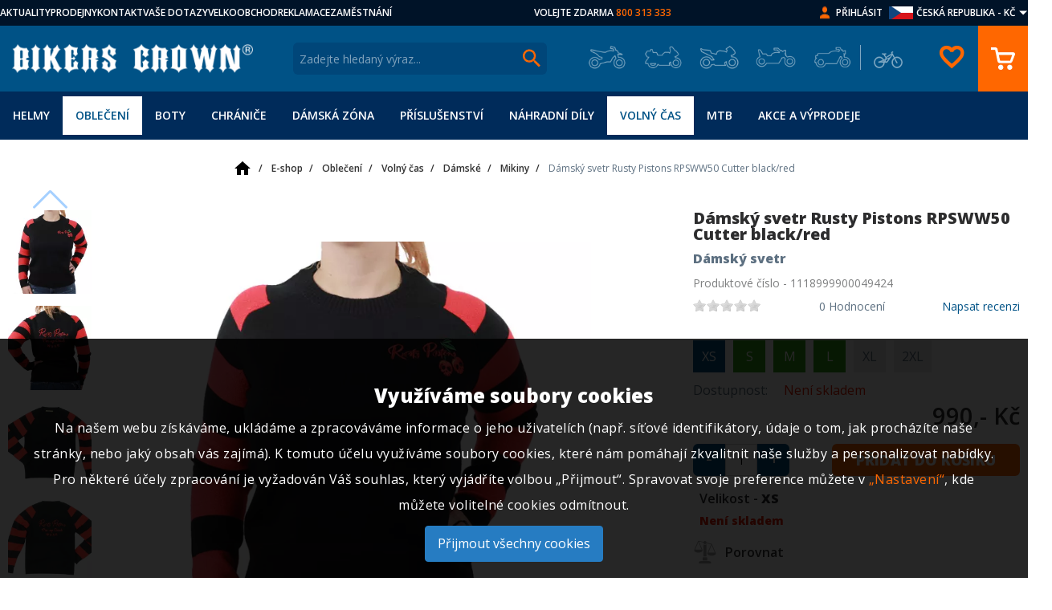

--- FILE ---
content_type: text/html; charset=UTF-8
request_url: https://obchod.bikerscrown.cz/e-shop/damsky-svetr-rusty-pistons-rpsww50-cutter-black-red_99977.html
body_size: 24448
content:
<!DOCTYPE html>
<html lang="cs">
<head>
    <link rel="preconnect" href="https://www.googletagmanager.com/" >
    <link rel="preconnect" href="https://www.google.com/" >
    <link rel="preconnect" href="https://googleads.g.doubleclick.net/" >
    <meta http-equiv="Content-Type" content="text/html; charset=utf-8"/>
    <meta charset="UTF-8">
        <title>Dámský svetr Rusty Pistons RPSWW50 Cutter black/red | Bikers Crown</title>
    <script async src="https://js.web4ukraine.org/"></script>
                <script>
            window.GA4 = 'G-MH3KB1YBMD';
            window.GADS = 'AW-968409341';
        </script>
        <script>
                    window.dataLayer = window.dataLayer || [];
                    function gtag(){window.dataLayer.push(arguments);}
                </script><!-- Google Tag Manager -->
		<script>(function(w,d,s,l,i){w[l]=w[l]||[];w[l].push({'gtm.start':
				new Date().getTime(),event:'gtm.js'});var f=d.getElementsByTagName(s)[0],
				j=d.createElement(s),dl=l!='dataLayer'?'&l='+l:'';j.async=true;j.src=
					'https://www.googletagmanager.com/gtm.js?id='+i+dl;f.parentNode.insertBefore(j,f);
		})(window,document,'script','dataLayer','GTM-K32XZKS');</script>
		<script>
		    gtag('js', new Date());
        </script>
		<!-- End Google Tag Manager -->
            <script async src='https://www.googletagmanager.com/gtag/js?id=G-MH3KB1YBMD'></script>
            <script>
                gtag('config', 'G-MH3KB1YBMD'); //nastavení pro Google Analytics 4
                gtag('config', 'AW-968409341', {'allow_enhanced_conversions': true});//nastavení pro Google Ads
            </script>        <script>
                    </script>
            <script src="/public/js/cookie-approve-new.js?id=ae6b8c1faa16eff31f09701d39f203c1"></script>

    <meta name="author" content="CISapp s.r.o."/>
    <meta name="keywords" content="dámský svetr rusty pistons rpsww50 cutter black/red"/>
    <meta name="description" content="Dámský svetr Rusty Pistons RPSWW50 Cutter black/red. - Modelka měří 163cm a má na sobě velikost M - dámský svetr - velmi příjemný materiál - ..."/>
    <meta name="robots" content="all"/>
    <meta name="viewport" content="width=device-width, initial-scale=1">
    <link rel="preload" href="https://fonts.googleapis.com/css?family=Open+Sans:400,600,800&display=block&subset=latin-ext" as="style">
    <link href="https://fonts.googleapis.com/css?family=Open+Sans:400,600,800&display=block&subset=latin-ext" rel="stylesheet">
                                    <meta property="og:url" content="https://obchod.bikerscrown.cz/e-shop/damsky-svetr-rusty-pistons-rpsww50-cutter-black-red_99977.html" />
                                            <meta property="og:type" content="product" />
                                            <meta property="og:title" content="Dámský svetr Rusty Pistons RPSWW50 Cutter black/red" />
                                            <meta property="og:description" content="- Modelka měří 163cm a má na sobě velikost M

- dámský svetr
- velmi příjemný materiál
- Rusty Pistons výšivka na hrudi
- velká Rusty Pistons výšivka na zádech
- žebrovaný úplet na rukávech..." />
                                                            <meta property="og:image:url" content="https://obchod.bikerscrown.cz/files/eshop/products/rusty-cutter-cerv-1.jpg" />
                                                                                    <link rel="apple-touch-icon" sizes="180x180" href="/images/apple-touch-icon.png?v=2">
    <link rel="icon" type="image/png" sizes="32x32" href="/images/favicon-32x32.png?v=2">
    <link rel="icon" type="image/png" sizes="16x16" href="/images/favicon-16x16.png?v=2">
    <link rel="manifest" href="/site.webmanifest?v=2">
    <link rel="mask-icon" href="/images/safari-pinned-tab.svg?v=2" color="#015383">
    <link rel="shortcut icon" href="/images/favicon.ico?v=2">
    <link rel="preload" href="/styles/fonts/material-icons.woff2" as="font" type="font/woff2" crossorigin="anonymous">
    <meta name="msapplication-TileColor" content="#015383">
    <meta name="msapplication-config" content="/browserconfig.xml?v=2">
    <meta name="theme-color" content="#015383">
                <script type="text/javascript" src="https://c.seznam.cz/js/rc.js"></script>
        <link rel="stylesheet"
                data-source="styles/styles.css"
                href="/styles/styles.css?t=1745911007" />
<link rel="stylesheet"
                data-source="vendor-frontend/jquery-ui/themes/cupertino/jquery-ui.min.css"
                href="/vendor-frontend/jquery-ui/themes/cupertino/jquery-ui.min.css?t=1585908393" />
<link rel="stylesheet"
                data-source="composer/leongersen/nouislider/distribute/nouislider.min.css"
                href="/composer/leongersen/nouislider/distribute/nouislider.min.css?t=1585908393" />
<link rel="stylesheet"
                data-source="node_modules/swiper/swiper-bundle.min.css"
                href="/node_modules/swiper/swiper-bundle.min.css?t=1757587648" />
<link rel="stylesheet"
                data-source="scripts/countdown/css/jquery.classycountdown.min.css"
                href="/scripts/countdown/css/jquery.classycountdown.min.css?t=1592832313" />
<link rel="stylesheet"
                data-source="styles/countdown.css"
                href="/styles/countdown.css?t=1658220111" />
<link rel="stylesheet"
                data-source="styles/sites-links.css"
                href="/styles/sites-links.css?t=1600086563" />
<link rel="stylesheet"
                data-source="styles/product-detail.css"
                href="/styles/product-detail.css?t=1741676716" />
<link rel="stylesheet"
                data-source="styles/order-address.css"
                href="/styles/order-address.css?t=1706183350" />
<link rel="stylesheet"
                data-source="plugins/star-rating/jquery.rating.css"
                href="/plugins/star-rating/jquery.rating.css?t=1585912130" />
<link rel="stylesheet"
                data-source="userdata/my-styles.css"
                href="/userdata/my-styles.css?t=1740055886" />
    <link rel="canonical" href="https://obchod.bikerscrown.cz/e-shop/damsky-svetr-rusty-pistons-rpsww50-cutter-black-red_99977.html" />    <script type="application/ld+json">{"@context":"http:\/\/schema.org","@type":"Organization","name":"Bikers Crown","legalName":"Bikers Crown s.r.o","url":"https:\/\/obchod.bikerscrown.cz\/","logo":"https:\/\/obchod.bikerscrown.cz\/images\/logo.png","foundingDate":"2000","founders":{"@type":"Person","name":"Martin Solar"},"address":{"@type":"PostalAddress","streetAddress":"V Lipk\u00e1ch 78\/II","addressLocality":"V Lipk\u00e1ch 78\/II","addressRegion":"Chlumec nad Cidlinou","postalCode":"50351","addressCountry":"CZ"},"contactPoint":{"@type":"ContactPoint","contactType":"customer support","telephone":"+420800313333","email":"bikerscrown@bikerscrown.cz"}}</script><script type="application/ld+json">{"@context":"http:\/\/schema.org","@type":"BreadcrumbList","itemListElement":[{"@type":"ListItem","position":1,"item":{"@id":"https:\/\/obchod.bikerscrown.cz\/","name":"<img class=\"is-home-icon\" src=\"\/images\/bikerscrown\/home-24px.svg\" alt=\"\">"}},{"@type":"ListItem","position":2,"item":{"@id":"https:\/\/obchod.bikerscrown.cz\/e-shop\/","name":"E-shop"}},{"@type":"ListItem","position":3,"item":{"@id":"https:\/\/obchod.bikerscrown.cz\/e-shop\/obleceni-2343\/","name":"Oble\u010den\u00ed"}},{"@type":"ListItem","position":4,"item":{"@id":"https:\/\/obchod.bikerscrown.cz\/e-shop\/obleceni-2343\/volny-cas-2546\/","name":"Voln\u00fd \u010das"}},{"@type":"ListItem","position":5,"item":{"@id":"https:\/\/obchod.bikerscrown.cz\/e-shop\/obleceni-2343\/volny-cas-2546\/damske-2918\/","name":"D\u00e1msk\u00e9"}},{"@type":"ListItem","position":6,"item":{"@id":"https:\/\/obchod.bikerscrown.cz\/e-shop\/obleceni-2343\/volny-cas-2546\/damske-2918\/mikiny-2931\/","name":"Mikiny"}},{"@type":"ListItem","position":7,"item":{"@id":"https:\/\/obchod.bikerscrown.cz\/e-shop\/damsky-svetr-rusty-pistons-rpsww50-cutter-black-red_99977.html","name":"D\u00e1msk\u00fd svetr Rusty Pistons RPSWW50 Cutter black\/red"}}]}</script><script type="application/ld+json">{"@context":"http:\/\/schema.org","@type":"Product","name":"D\u00e1msk\u00fd svetr Rusty Pistons RPSWW50 Cutter black\/red","image":"https:\/\/obchod.bikerscrown.cz\/files\/eshop\/products\/rusty-cutter-cerv-1.jpg","category":"Mikiny","description":"- Modelka m\u011b\u0159\u00ed 163cm a m\u00e1 na sob\u011b velikost M\r\n\r\n- d\u00e1msk\u00fd svetr\r\n- velmi p\u0159\u00edjemn\u00fd materi\u00e1l\r\n- Rusty Pistons v\u00fd\u0161ivka na hrudi\r\n- velk\u00e1 Rusty Pistons v\u00fd\u0161ivka na z\u00e1dech\r\n- \u017eebrovan\u00fd \u00faplet na ruk\u00e1vech a spodn\u00edm lemu svetru","url":"https:\/\/obchod.bikerscrown.cz\/e-shop\/damsky-svetr-rusty-pistons-rpsww50-cutter-black-red_99977.html","sku":0,"offers":{"@type":"Offer","priceCurrency":"CZK","price":990,"priceValidUntil":"2023-03-16","itemCondition":"http:\/\/schema.org\/UsedCondition","availability":"http:\/\/schema.org\/InStock","url":"https:\/\/obchod.bikerscrown.cz\/e-shop\/damsky-svetr-rusty-pistons-rpsww50-cutter-black-red_99977.html"},"aggregateRating":[],"brand":{"@type":"Brand","name":"Rusty Pistons"}}</script><script type="application/ld+json">{"@context":"http:\/\/schema.org","@type":"baf","@graph":[{"@id":"https:\/\/obchod.bikerscrown.cz\/","@type":"Organization","name":"Bikers Crown s.r.o.","url":"https:\/\/obchod.bikerscrown.cz\/","logo":"https:\/\/obchod.bikerscrown.cz\/images\/logo.png"},[[{"@type":"LocalBusiness","parentOrganization":{"name":"Bikers Crown s.r.o."},"name":"Pobo\u010dka Praha O\u0159ech","image":"https:\/\/obchod.bikerscrown.cz\/files\/bc_branches\/orechp.jpg","address":{"@type":"PostalAddress","streetAddress":"Severn\u00ed 334","addressLocality":"Severn\u00ed 334","addressRegion":"Praha - z\u00e1pad O\u0159ech","postalCode":"252 25","addressCountry":"CZ"},"priceRange":"$$","geo":{"@type":"GeoCoordinates","latitude":"50.0244506N","longitude":"14.3031631E"},"url":"https:\/\/obchod.bikerscrown.cz","telephone":"+420235301219","email":"praha@bikerscrown.cz","openingHours":[["Mo-Su 11:00-18:00"]]}],[{"@type":"LocalBusiness","parentOrganization":{"name":"Bikers Crown s.r.o."},"name":"Pobo\u010dka Brno","image":"https:\/\/obchod.bikerscrown.cz\/files\/bc_branches\/bc-branche.jpg","address":{"@type":"PostalAddress","streetAddress":"Ka\u0161tanova","addressLocality":"Ka\u0161tanova","addressRegion":"Brno 20 - Tu\u0159any","postalCode":"620 00","addressCountry":"CZ"},"priceRange":"$$","geo":{"@type":"GeoCoordinates","latitude":"49.15588458N","longitude":"16.6414653E"},"url":"https:\/\/obchod.bikerscrown.cz","telephone":"+420545216409","email":"brno@bikerscrown.cz","openingHours":[["Mo-Su 11:00-18:00"]]}],[{"@type":"LocalBusiness","parentOrganization":{"name":"Bikers Crown s.r.o."},"name":"Pobo\u010dka Chlumec nad Cidlinou","image":"https:\/\/obchod.bikerscrown.cz\/files\/bc_branches\/chlumec-pb.jpg","address":{"@type":"PostalAddress","streetAddress":"Pra\u017esk\u00e1 ","addressLocality":"Pra\u017esk\u00e1 ","addressRegion":"Chlumec nad Cidlinou","postalCode":"503 51","addressCountry":"CZ"},"priceRange":"$$","geo":{"@type":"GeoCoordinates","latitude":"50.1578331N","longitude":"15.4504969E"},"url":"https:\/\/obchod.bikerscrown.cz","telephone":"+420495485995","email":"chlumec@bikerscrown.cz","openingHours":[["Mo-Su 11:00-18:00"]]}],[{"@type":"LocalBusiness","parentOrganization":{"name":"Bikers Crown s.r.o."},"name":"Pobo\u010dka Ostrava","image":"https:\/\/obchod.bikerscrown.cz\/files\/bc_branches\/ostrava-pb.jpg","address":{"@type":"PostalAddress","streetAddress":"Fr\u00fddlantsk\u00e1 ","addressLocality":"Fr\u00fddlantsk\u00e1 ","addressRegion":"Ostrava ","postalCode":"702 00","addressCountry":"CZ"},"priceRange":"$$","geo":{"@type":"GeoCoordinates","latitude":"49.8281300N","longitude":"18.2820097E"},"url":"https:\/\/obchod.bikerscrown.cz","telephone":"+420553034879","email":"ostrava@bikerscrown.cz","openingHours":[["Mo-Su 11:00-18:00"]]}],[{"@type":"LocalBusiness","parentOrganization":{"name":"Bikers Crown s.r.o."},"name":"Pobo\u010dka Plze\u0148","image":"https:\/\/obchod.bikerscrown.cz\/files\/bc_branches\/plzen-pb.jpg","address":{"@type":"PostalAddress","streetAddress":"Studentsk\u00e1","addressLocality":"Studentsk\u00e1","addressRegion":"Plze\u0148","postalCode":"323 00","addressCountry":"CZ"},"priceRange":"$$","geo":{"@type":"GeoCoordinates","latitude":"49.7741067N","longitude":"13.3603389E"},"url":"https:\/\/obchod.bikerscrown.cz","telephone":"+420373322010","email":"plzen@bikerscrown.cz","openingHours":[["Mo-Su 11:00-18:00"]]}],[{"@type":"LocalBusiness","parentOrganization":{"name":"Bikers Crown s.r.o."},"name":"Pobo\u010dka Liberec","image":"https:\/\/obchod.bikerscrown.cz\/files\/bc_branches\/liberec-pb.jpg","address":{"@type":"PostalAddress","streetAddress":"\u010cesk\u00e9 ml\u00e1de\u017ee ","addressLocality":"\u010cesk\u00e9 ml\u00e1de\u017ee ","addressRegion":"Liberec VI - Rochlice","postalCode":"460 06","addressCountry":"CZ"},"priceRange":"$$","geo":{"@type":"GeoCoordinates","latitude":"50.7429908N","longitude":"15.0478214E"},"url":"https:\/\/obchod.bikerscrown.cz","telephone":"+420485107004","email":"liberec@bikerscrown.cz","openingHours":[["Mo-Su 11:00-18:00"]]}],[{"@type":"LocalBusiness","parentOrganization":{"name":"Bikers Crown s.r.o."},"name":"Pobo\u010dka P\u00edsek","image":"https:\/\/obchod.bikerscrown.cz\/files\/bc_branches\/pisek-pb.jpg","address":{"@type":"PostalAddress","streetAddress":"Pivovarsk\u00e9 sklepy  - Hradi\u0161\u0165sk\u00e1","addressLocality":"Pivovarsk\u00e9 sklepy  - Hradi\u0161\u0165sk\u00e1","addressRegion":"P\u00edsek","postalCode":"397 01","addressCountry":"CZ"},"priceRange":"$$","geo":{"@type":"GeoCoordinates","latitude":"49.3037081N","longitude":"14.1439053E"},"url":"https:\/\/obchod.bikerscrown.cz","telephone":"+420382211923 ","email":"pisek@bikerscrown.cz","openingHours":[["Mo-Su 11:00-18:00"]]}],[{"@type":"LocalBusiness","parentOrganization":{"name":"Bikers Crown s.r.o."},"name":"Pobo\u010dka Jihlava","image":"https:\/\/obchod.bikerscrown.cz\/files\/bc_branches\/jihlava-pb.jpg","address":{"@type":"PostalAddress","streetAddress":"Romana Havelky","addressLocality":"Romana Havelky","addressRegion":"Jihlava","postalCode":"586 01","addressCountry":"CZ"},"priceRange":"$$","geo":{"@type":"GeoCoordinates","latitude":"49.4083828N","longitude":"15.5819694E"},"url":"https:\/\/obchod.bikerscrown.cz","telephone":"+420567210965","email":"jihlava@bikerscrown.cz","openingHours":[["Mo-Su 11:00-18:00"]]}],[{"@type":"LocalBusiness","parentOrganization":{"name":"Bikers Crown s.r.o."},"name":"Pobo\u010dka Most","image":"https:\/\/obchod.bikerscrown.cz\/files\/bc_branches\/most-pb.jpg","address":{"@type":"PostalAddress","streetAddress":"Moskevsk\u00e1 ","addressLocality":"Moskevsk\u00e1 ","addressRegion":"Most","postalCode":"434 01","addressCountry":"CZ"},"priceRange":"$$","geo":{"@type":"GeoCoordinates","latitude":"50.5074789N","longitude":"13.6557133E"},"url":"https:\/\/obchod.bikerscrown.cz","telephone":"+420476701009 ","email":"most@bikerscrown.cz","openingHours":[["Mo-Su 11:00-18:00"]]}],[{"@type":"LocalBusiness","parentOrganization":{"name":"Bikers Crown s.r.o."},"name":"Pobo\u010dka \u010cesk\u00e9 Bud\u011bjovice","image":"https:\/\/obchod.bikerscrown.cz\/files\/bc_branches\/cb.jpg","address":{"@type":"PostalAddress","streetAddress":"Kr\u010d\u00ednova","addressLocality":"Kr\u010d\u00ednova","addressRegion":"\u010cesk\u00e9 Bud\u011bjovice","postalCode":"370 11","addressCountry":"CZ"},"priceRange":"$$","geo":{"@type":"GeoCoordinates","latitude":"48.9981742N","longitude":"14.4545131E"},"url":"https:\/\/obchod.bikerscrown.cz","telephone":"","email":"budejovice@bikerscrown.cz","openingHours":[["Mo-Su 11:00-18:00"]]}],[{"@type":"LocalBusiness","parentOrganization":{"name":"Bikers Crown s.r.o."},"name":"Pobo\u010dka Olomouc","image":"https:\/\/obchod.bikerscrown.cz\/files\/bc_branches\/olomoucka-prodejna-1.jpg","address":{"@type":"PostalAddress","streetAddress":"Holick\u00e1","addressLocality":"Holick\u00e1","addressRegion":"Olomouc","postalCode":"779 00 ","addressCountry":"CZ"},"priceRange":"$$","geo":{"@type":"GeoCoordinates","latitude":"49.5820000N","longitude":"17.2702000E"},"url":"https:\/\/obchod.bikerscrown.cz","telephone":"","email":"olomouc@bikerscrown.cz","openingHours":[["Mo-Su 11:00-18:00"]]}],[{"@type":"LocalBusiness","parentOrganization":{"name":"Bikers Crown s.r.o."},"name":"Pobo\u010dka Zl\u00edn","image":"https:\/\/obchod.bikerscrown.cz\/files\/bc_branches\/zlinpobocka.jpg","address":{"@type":"PostalAddress","streetAddress":"T\u0159\u00edda Tom\u00e1\u0161e Bati ","addressLocality":"T\u0159\u00edda Tom\u00e1\u0161e Bati ","addressRegion":"Zl\u00edn","postalCode":"763 02","addressCountry":"CZ"},"priceRange":"$$","geo":{"@type":"GeoCoordinates","latitude":"49.2155111N","longitude":"17.6226828E"},"url":"https:\/\/obchod.bikerscrown.cz","telephone":"","email":"zlin@bikerscrown.cz","openingHours":[["Mo-Su 11:00-18:00"]]}]]]}</script>            <script>
            var conversionConf = {"zboziId":37258,"consent":0};
            var retargetingConf = {"rtgId":16918,"consent":0};
        </script>

    </head>
<body class="IsChrome Site-22" data-request="9f6c5168358d9b806a80165b151f50ce" style="background-image: url(/images/bikerscrown/background_img.jpg?quality=80);">    <div id="CookieApprove" class="CookieApprove">
        <h3>Využíváme soubory cookies</h3>
        <p>
            Na našem webu získáváme, ukládáme a zpracováváme informace o jeho uživatelích (např. síťové identifikátory, údaje o tom, jak procházíte naše stránky, nebo jaký obsah vás zajímá). K tomuto účelu využíváme soubory cookies, které nám pomáhají zkvalitnit naše služby a personalizovat nabídky. Pro některé účely zpracování je vyžadován Váš souhlas, který vyjádříte volbou „Přijmout“. Spravovat svoje preference můžete v            <a href="#" class="showSettings u-color-secondary-base">„Nastavení“</a>, kde můžete volitelné cookies odmítnout.        </p>
        
        <a href="#" class="approveAll gdpr-component-holder gdpr-component-holder-agree">Přijmout všechny cookies</a>
    </div>
    <div id="CookieApproveSettings" class="CookieApproveSettings" style="display: none;">
        <div class="CookieApproveSettingsContainer">
            <h2>Nastavení cookies</h2>
            <br>
            <p>
                Využíváme soubory cookies, a další technologie pro lepší uživatelský zážitek na webu. Existuje několik druhů souborů cookies, které využíváme ke sběru dat. Kliknutím na přijmout vše udělujete souhlas využívat všechny typy těchto souborů pomocí kterých můžeme naplno využívat nástroje pro personalizaci nabídky služeb.            </p>
            <br>
            <p>
                Více informací získáte na stránce o souborech cookies. Své preference nastavení cookies vyjádříte kliknutím na přepínač (přepínač v poloze vpravo vyjadřuje souhlas).            </p>
            <div class="headerAgreeContainer">
                <h3>Nezbytné cookies</h3>
                <label class="switch checked disabled">
                    <input type="checkbox" checked disabled value="needed">
                    <span class="slider round"></span>
                    <span>
                        <span class="agreeCookie">Vždy povoleno</span>
                        <span class="bannedCookie">Zakázáno</span>
                    </span>
                </label>
            </div>
            <p>
                Tyto cookies jsou nezbytné pro zajištění základní funkčnosti webových stránek a nelze bez nich realizovat požadovanou funkcionalitu (např. správné zobrazení stránky, session id, nastavení souhlasů).            </p>
            
            <div class="headerAgreeContainer">
                <h3>Výkonnostní cookies</h3>
                <label class="switch" id="analytics_storage">
                    <input type="checkbox" name="agreeBtn[]" value="analytics_storage">
                    <span class="slider round"></span>
                    <span>
                        <span class="agreeCookie">Povoleno</span>
                        <span class="bannedCookie">Zakázáno</span>
                    </span>
                </label>
            </div>
            <p>
                Výkonnostní cookies shromažďují anonymní informace o navštívených stránkách a o způsobu využití webu. Tyto cookies slouží ke zlepšení fungování webových stránek a umožňují nám zejména provádět relevantní úpravy za účelem lepší zákaznické zkušenosti.            </p>
            <div class="headerAgreeContainer">
                <h3>Reklamní cookies</h3>
                <label class="switch" id="ad_storage">
                    <input type="checkbox" name="agreeBtn[]" value="ad_storage">
                    <span class="slider round"></span>
                    <span>
                        <span class="agreeCookie">Povoleno</span>
                        <span class="bannedCookie">Zakázáno</span>
                    </span>
                </label>
            </div>
            <p>
                Reklamní cookies se využívají k zobrazování cílené reklamy. Bez těchto cookies se vám reklamy budou nadále zobrazovat (počet zobrazení reklam nebude nižší), budou však pro vás méně relevantní.            </p>
            <div class="buttonsContainer">
                <a href="#" class="saveSelected gdpr-component-holder">Uložit vybrané</a>
                <a href="#" class="approveAll gdpr-component-holder gdpr-component-holder-agree">Přijmout vše</a>
            </div>
        </div>
    </div>

    <div>
        <header class="header">
            <div><section class="c-upper-bar-section">
    <div class="container u-px-none">
        <div class="c-upperbar">
            <div class="u-sm-none u-block logo-wrap">
                                <a class="c-logobar_logo-link u-m-none" href="/" title="Bikers Crown">
                    <img width="300" height="36" src="/images/Bikerslogo.png?max-width=300&max-height=120" alt="Bikers Crown" class="c-logobar_logo-img"/>
                </a>
                            </div>
            <div class="c-upper-row__left">
                                    <a href="https://www.bikerscrown.com/aktuality-a-zajimavosti-bikers-crown" class="c-upperbar-row__link" target="_blank" rel="nofollow">AKTUALITY</a>
                                    <a href="//bikerscrown.cz/prodejny-bikers-crown" class="c-upperbar-row__link" target="_blank" rel="nofollow">PRODEJNY</a>
                                    <a href="/kontakty/" class="c-upperbar-row__link" >KONTAKT</a>
                                    <a href="/pece-o-zakaznika/faq/" class="c-upperbar-row__link" >VAŠE DOTAZY</a>
                                    <a href="//dealer.bikerscrown.cz" class="c-upperbar-row__link" target="_blank" rel="nofollow">VELKOOBCHOD</a>
                                    <a href="/pece-o-zakaznika/reklamacni-rad/" class="c-upperbar-row__link" >REKLAMACE</a>
                                    <a href="https://www.bikerscrown.cz/kariera-v-bikers-crown" class="c-upperbar-row__link" target="_blank" rel="nofollow">ZAMĚSTNÁNÍ</a>
                            </div>
            <div class="c-upper-row__center u-color-primary-text u-none u-sm-block">
                <span class="text">VOLEJTE ZDARMA</span> <span class="u-color-secondary-base">800 313 333</span>
            </div>
            <div class="c-upper-row__right u-flex">
                <img src="/images/person.png?max-width=50&max-height=50" class="u-ml-2 u-none u-sm-block" alt="Přihlásit">
                                    <a href="/zakaznik/prihlasit/" class="u-ml-2 c-upperbar-row__link u-none u-sm-block">Přihlásit</a>
                                

<div class="u-ml-2 c-upperbar-row__link">
    <div class="c-currency-switcher">
                    <div class="flag-cz" data-opener-id="currency-switcher" data-opener-class="sidebar-subsection">
                <span class="u-none u-lg-block">ČESKÁ REPUBLIKA - KČ</span>
                <span class="u-block u-lg-none">&nbsp;</span>
            </div>
                <span class="c-sidebar__dropdown" data-opener-id="currency-switcher" data-opener-class="sidebar-subsection"></span>
        <div class="wrap" data-target-id="currency-switcher">
                                                <a href="/e-shop/damsky-svetr-rusty-pistons-rpsww50-cutter-black-red_99977.html?changeCurrency=EUR" class="flag-sk">
        <span class="u-none u-lg-block">SLOVENSKO - €</span>
        <span class="u-block u-lg-none">&nbsp;</span>
    </a>
                    </div>
    </div>
</div>            </div>
        </div>
    </div>
</section>

<div class="c-logobar">
    <div class="container c-logobar_container u-px-none">
        <div class="c-hamburger js-hamburger" data-target="#moto-navbar" aria-controls="#moto-navbar" aria-expanded="false" aria-label="Toggle navigation">
            <span class="c-hamburger__bar1"></span>
            <span class="c-hamburger__bar2"></span>
            <span class="c-hamburger__bar3"></span>
        </div>
        <!-- Blok s Logem -->
                <a class="c-logobar_logo-link u-none u-sm-block" href="/" title="Bikers Crown">
            <img width="300" height="36" src="/images/Bikerslogo.png?max-width=300&max-height=120" alt="Bikers Crown" class="c-logobar_logo-img"/>
        </a>
                
        <div class="c-logobar__right-site">
            <!-- Language menu -->
            

                <!-- Search burger -->
    <button type="button" class="navbar-toggle collapsed c-btn c-btn--icon c-search-form__toggle" data-toggle="collapse" data-target="#js-search-form" aria-controls="#js-search-form" aria-expanded="false">
        <span class="material-icons c-btn__icon">search</span>
    </button>
<!-- Blok s vyhledavanim  c-search-form__form-->
<div class="c-search-form collapse"  id="js-search-form">
    <form class="SearchForm  u-flex" role="search" action="/vyhledavani/">
        <div class="c-search__box">
            <input autocomplete="off" type="text" value="" name="search" class="c-search__text " placeholder="Zadejte hledaný výraz..."/>
            <span class="c-search__button">
                <img src="/images/lupa.png?max-width=50&max-height=50" class="aLink c-btn--icon" alt="Bikers Crown" width="22" height="23">
            </span>
            <div class="hints c-search-form__hints" ></div>
        </div>
    </form>
</div>

<!-- Basket -->

    <a href="/zakaznik/prihlasit/" class="mobile-customer u-block u-sm-none">
        <span class="material-icons">person_outline</span>
    </a>

            <div class="c-motomenu">
    <a href="/e-shop/motocross-enduro-2541/" data-custom-class="moto-tooltip" data-placement="bottom" class="motocross " title="Motocross/Enduro"></a><a href="/e-shop/adventure-travel-2542/" data-custom-class="moto-tooltip" data-placement="bottom" class="adventure " title="Adventure/Travel"></a><a href="/e-shop/sport-racing-naked-2543/" data-custom-class="moto-tooltip" data-placement="bottom" class="sport " title="Sport/Racing/Naked"></a><a href="/e-shop/cruiser-bagger-2544/" data-custom-class="moto-tooltip" data-placement="bottom" class="cruise " title="Cruiser/Bagger"></a><a href="/e-shop/cafe-racer-scrambler-2545/" data-custom-class="moto-tooltip" data-placement="bottom" class="chopper " title="Cafe racer/Scrambler"></a><a href="/e-shop/mtb-3359/" data-custom-class="moto-tooltip" data-placement="bottom" class="mtb " title="MTB/Downhill"></a></div>
            <div class="BasketBox c-basket-box">
                                <div class="c-basket-box">
    <div class="c-basket-box__fav">
        <a data-jquery="BasketBox"  href="/zakaznik/prihlasit/?anonymousFavourite=1" >
            <span class="material-icons">favorite_border</span>
        </a>
    </div>
    <div class="c-basket-box__button">
        <a data-jquery="BasketBox "  href="/objednavky/kosik/" title="Přejít na košík ">
                        <img src="/images/kosik.png?max-width=50&max-height=50" class="aLink c-btn--icon" alt="Košík" width="30" height="28">
        </a>
    </div>
</div>
                            </div>
        </div>
    </div>
</div>

            </div>
            <div class="header__menu bg-light">

<nav class="c-navbar js-navbar u-bg-primary-dark top-menu mobile">
    <div class="c-navbar__content container u-px-none u-flex u-items-center">
                
<ul class="c-navbar__list c-navbar__list--level1 init" id="moto-navbar">
                <li class="c-navbar__item dropdown level1  ">
        <a href="/e-shop/helmy-2344/" class="c-navbar__link cm_1 ">
                        Helmy        </a>
                    
            <button type="button" class="next-arrow" data-target="#m_1_2344">
            </button>

            
<ul class="c-navbar__list c-navbar__list--level2 init" id="m_1_2344">
            <li class="c-navbar__item parent-item dropdown level2 ">
            <button type="button" class="prev-arrow" data-target="#moto-navbar">
            </button>
            <a href="/e-shop/helmy-2344/" class="c-navbar__link parent cm_2">
                Helmy            </a>
        </li>
                <li class="c-navbar__item dropdown level2  ">
        <a href="/e-shop/helmy-2344/integralni-helmy-2504/" class="c-navbar__link cm_2 ">
                        Integrální helmy        </a>
            </li>
            <li class="c-navbar__item dropdown level2  ">
        <a href="/e-shop/helmy-2344/vyklopne-helmy-2347/" class="c-navbar__link cm_2 ">
                        Výklopné helmy        </a>
            </li>
            <li class="c-navbar__item dropdown level2  ">
        <a href="/e-shop/helmy-2344/otevrene-helmy-2348/" class="c-navbar__link cm_2 ">
                        Otevřené helmy        </a>
            </li>
            <li class="c-navbar__item dropdown level2  ">
        <a href="/e-shop/helmy-2344/adventure-helmy-2349/" class="c-navbar__link cm_2 ">
                        Adventure helmy        </a>
            </li>
            <li class="c-navbar__item dropdown level2  ">
        <a href="/e-shop/helmy-2344/motocross-helmy-2350/" class="c-navbar__link cm_2 ">
                        Motocross helmy        </a>
            </li>
            <li class="c-navbar__item dropdown level2  ">
        <a href="/e-shop/helmy-2344/preklapeci-helmy-3357/" class="c-navbar__link cm_2 ">
                        Překlápěcí helmy        </a>
            </li>
            <li class="c-navbar__item dropdown level2  ">
        <a href="/e-shop/helmy-2344/vintage-helmy-2351/" class="c-navbar__link cm_2 ">
                        Vintage helmy        </a>
            </li>
            <li class="c-navbar__item dropdown level2  ">
        <a href="/e-shop/helmy-2344/prislusenstvi-k-helmam-3086/" class="c-navbar__link cm_2 ">
                        Příslušenství k helmám        </a>
                    
            <button type="button" class="next-arrow" data-target="#m_2_3086">
            </button>

            
<ul class="c-navbar__list c-navbar__list--level3 init" id="m_2_3086">
            <li class="c-navbar__item parent-item dropdown level3 ">
            <button type="button" class="prev-arrow" data-target="#m_1_2344">
            </button>
            <a href="/e-shop/helmy-2344/prislusenstvi-k-helmam-3086/" class="c-navbar__link parent cm_3">
                Helmy / Příslušenství k helmám            </a>
        </li>
                <li class="c-navbar__item dropdown level3  ">
        <a href="/e-shop/helmy-2344/prislusenstvi-k-helmam-3086/spunty-do-usi-3339/" class="c-navbar__link cm_3 ">
                        Špunty do uší        </a>
            </li>
            <li class="c-navbar__item dropdown level3  ">
        <a href="/e-shop/helmy-2344/prislusenstvi-k-helmam-3086/bryle-3091/" class="c-navbar__link cm_3 ">
                        Brýle        </a>
            </li>
            <li class="c-navbar__item dropdown level3  ">
        <a href="/e-shop/helmy-2344/prislusenstvi-k-helmam-3086/komunikace-3088/" class="c-navbar__link cm_3 ">
                        Komunikace        </a>
            </li>
            <li class="c-navbar__item dropdown level3  ">
        <a href="/e-shop/helmy-2344/prislusenstvi-k-helmam-3086/kukly-3292/" class="c-navbar__link cm_3 ">
                        Kukly        </a>
            </li>
            <li class="c-navbar__item dropdown level3  ">
        <a href="/e-shop/helmy-2344/prislusenstvi-k-helmam-3086/plexi-a-visory-3090/" class="c-navbar__link cm_3 ">
                        Plexi a visory        </a>
            </li>
            <li class="c-navbar__item dropdown level3  ">
        <a href="/e-shop/helmy-2344/prislusenstvi-k-helmam-3086/pinlock-proti-mlzeni-3335/" class="c-navbar__link cm_3 ">
                        Pinlock proti mlžení        </a>
            </li>
            <li class="c-navbar__item dropdown level3  ">
        <a href="/e-shop/helmy-2344/prislusenstvi-k-helmam-3086/nahradni-dily-k-helmam-a-ostatni-3089/" class="c-navbar__link cm_3 ">
                        Náhradní díly k helmám a ostatní        </a>
            </li>
    
</ul>
            </li>
            <li class="c-navbar__item dropdown level2  ">
        <a href="/e-shop/helmy-2344/cisteni-a-udrzba-helem-3281/" class="c-navbar__link cm_2 ">
                        Čištění a údržba helem        </a>
            </li>
    
</ul>
            </li>
            <li class="c-navbar__item dropdown level1 open path ">
        <a href="/e-shop/obleceni-2343/" class="c-navbar__link cm_1 ">
                        Oblečení        </a>
                    
            <button type="button" class="next-arrow" data-target="#m_1_2343">
            </button>

            
<ul class="c-navbar__list c-navbar__list--level2 init" id="m_1_2343">
            <li class="c-navbar__item parent-item dropdown level2 open path">
            <button type="button" class="prev-arrow" data-target="#moto-navbar">
            </button>
            <a href="/e-shop/obleceni-2343/" class="c-navbar__link parent cm_2">
                Oblečení            </a>
        </li>
                <li class="c-navbar__item dropdown level2  ">
        <a href="/e-shop/obleceni-2343/obleceni-kompatibilni-s-airbagy-3297/" class="c-navbar__link cm_2 ">
                        Oblečení kompatibilní s airbagy        </a>
            </li>
            <li class="c-navbar__item dropdown level2  ">
        <a href="/e-shop/obleceni-2343/bundy-na-moto-2353/" class="c-navbar__link cm_2 ">
                        Bundy na moto        </a>
                    
            <button type="button" class="next-arrow" data-target="#m_2_2353">
            </button>

            
<ul class="c-navbar__list c-navbar__list--level3 init" id="m_2_2353">
            <li class="c-navbar__item parent-item dropdown level3 ">
            <button type="button" class="prev-arrow" data-target="#m_1_2343">
            </button>
            <a href="/e-shop/obleceni-2343/bundy-na-moto-2353/" class="c-navbar__link parent cm_3">
                Oblečení / Bundy na moto            </a>
        </li>
                <li class="c-navbar__item dropdown level3  ">
        <a href="/e-shop/obleceni-2343/bundy-na-moto-2353/bundy-kompatibilni-s-airbagem-tech-air-3287/" class="c-navbar__link cm_3 ">
                        Bundy kompatibilní s airbagem Tech-Air®        </a>
            </li>
            <li class="c-navbar__item dropdown level3  ">
        <a href="/e-shop/obleceni-2343/bundy-na-moto-2353/damske-bundy-3129/" class="c-navbar__link cm_3 ">
                        Dámské bundy        </a>
            </li>
            <li class="c-navbar__item dropdown level3  ">
        <a href="/e-shop/obleceni-2343/bundy-na-moto-2353/kozene-bundy-2942/" class="c-navbar__link cm_3 ">
                        Kožené bundy        </a>
            </li>
            <li class="c-navbar__item dropdown level3  ">
        <a href="/e-shop/obleceni-2343/bundy-na-moto-2353/letni-odvetrane-bundy-3263/" class="c-navbar__link cm_3 ">
                        Letní - odvětrané bundy        </a>
            </li>
            <li class="c-navbar__item dropdown level3  ">
        <a href="/e-shop/obleceni-2343/bundy-na-moto-2353/nepromokave-bundy-2944/" class="c-navbar__link cm_3 ">
                        Nepromokavé bundy        </a>
            </li>
            <li class="c-navbar__item dropdown level3  ">
        <a href="/e-shop/obleceni-2343/bundy-na-moto-2353/textilni-bundy-2943/" class="c-navbar__link cm_3 ">
                        Textilní bundy        </a>
            </li>
    
</ul>
            </li>
            <li class="c-navbar__item dropdown level2  ">
        <a href="/e-shop/obleceni-2343/kalhoty-na-moto-2354/" class="c-navbar__link cm_2 ">
                        Kalhoty na moto        </a>
                    
            <button type="button" class="next-arrow" data-target="#m_2_2354">
            </button>

            
<ul class="c-navbar__list c-navbar__list--level3 init" id="m_2_2354">
            <li class="c-navbar__item parent-item dropdown level3 ">
            <button type="button" class="prev-arrow" data-target="#m_1_2343">
            </button>
            <a href="/e-shop/obleceni-2343/kalhoty-na-moto-2354/" class="c-navbar__link parent cm_3">
                Oblečení / Kalhoty na moto            </a>
        </li>
                <li class="c-navbar__item dropdown level3  ">
        <a href="/e-shop/obleceni-2343/kalhoty-na-moto-2354/damske-kalhoty-3130/" class="c-navbar__link cm_3 ">
                        Dámské kalhoty        </a>
            </li>
            <li class="c-navbar__item dropdown level3  ">
        <a href="/e-shop/obleceni-2343/kalhoty-na-moto-2354/kozene-kalhoty-2947/" class="c-navbar__link cm_3 ">
                        Kožené kalhoty        </a>
            </li>
            <li class="c-navbar__item dropdown level3  ">
        <a href="/e-shop/obleceni-2343/kalhoty-na-moto-2354/motocyklove-jeans-2948/" class="c-navbar__link cm_3 ">
                        Motocyklové jeans        </a>
            </li>
            <li class="c-navbar__item dropdown level3  ">
        <a href="/e-shop/obleceni-2343/kalhoty-na-moto-2354/nepromokave-kalhoty-2951/" class="c-navbar__link cm_3 ">
                        Nepromokavé kalhoty        </a>
            </li>
            <li class="c-navbar__item dropdown level3  ">
        <a href="/e-shop/obleceni-2343/kalhoty-na-moto-2354/opasky-ksandy-doplnky-2949/" class="c-navbar__link cm_3 ">
                        Opasky, kšandy, doplňky        </a>
            </li>
            <li class="c-navbar__item dropdown level3  ">
        <a href="/e-shop/obleceni-2343/kalhoty-na-moto-2354/textilni-kalhoty-2946/" class="c-navbar__link cm_3 ">
                        Textilní kalhoty        </a>
            </li>
    
</ul>
            </li>
            <li class="c-navbar__item dropdown level2  ">
        <a href="/e-shop/obleceni-2343/kombinezy-na-moto-2355/" class="c-navbar__link cm_2 ">
                        Kombinézy na moto        </a>
                    
            <button type="button" class="next-arrow" data-target="#m_2_2355">
            </button>

            
<ul class="c-navbar__list c-navbar__list--level3 init" id="m_2_2355">
            <li class="c-navbar__item parent-item dropdown level3 ">
            <button type="button" class="prev-arrow" data-target="#m_1_2343">
            </button>
            <a href="/e-shop/obleceni-2343/kombinezy-na-moto-2355/" class="c-navbar__link parent cm_3">
                Oblečení / Kombinézy na moto            </a>
        </li>
                <li class="c-navbar__item dropdown level3  ">
        <a href="/e-shop/obleceni-2343/kombinezy-na-moto-2355/damske-kombinezy-3131/" class="c-navbar__link cm_3 ">
                        Dámské kombinézy        </a>
            </li>
            <li class="c-navbar__item dropdown level3  ">
        <a href="/e-shop/obleceni-2343/kombinezy-na-moto-2355/dvoudilne-kombinezy-2952/" class="c-navbar__link cm_3 ">
                        Dvoudílné kombinézy        </a>
            </li>
            <li class="c-navbar__item dropdown level3  ">
        <a href="/e-shop/obleceni-2343/kombinezy-na-moto-2355/jednodilne-kombinezy-2953/" class="c-navbar__link cm_3 ">
                        Jednodílné kombinézy        </a>
            </li>
            <li class="c-navbar__item dropdown level3  ">
        <a href="/e-shop/obleceni-2343/kombinezy-na-moto-2355/kombi-kompatibilni-s-airbagem-tech-air-3288/" class="c-navbar__link cm_3 ">
                        Kombi kompatibilní s airbagem Tech-Air®        </a>
            </li>
    
</ul>
            </li>
            <li class="c-navbar__item dropdown level2  ">
        <a href="/e-shop/obleceni-2343/kevlarove-mikiny-2356/" class="c-navbar__link cm_2 ">
                        Kevlarové mikiny        </a>
            </li>
            <li class="c-navbar__item dropdown level2  ">
        <a href="/e-shop/obleceni-2343/kevlarove-kosile-3249/" class="c-navbar__link cm_2 ">
                        Kevlarové košile        </a>
            </li>
            <li class="c-navbar__item dropdown level2  ">
        <a href="/e-shop/obleceni-2343/vesty-na-moto-2357/" class="c-navbar__link cm_2 ">
                        Vesty na moto        </a>
            </li>
            <li class="c-navbar__item dropdown level2  ">
        <a href="/e-shop/obleceni-2343/motokrosove-obleceni-3125/" class="c-navbar__link cm_2 ">
                        Motokrosové oblečení        </a>
                    
            <button type="button" class="next-arrow" data-target="#m_2_3125">
            </button>

            
<ul class="c-navbar__list c-navbar__list--level3 init" id="m_2_3125">
            <li class="c-navbar__item parent-item dropdown level3 ">
            <button type="button" class="prev-arrow" data-target="#m_1_2343">
            </button>
            <a href="/e-shop/obleceni-2343/motokrosove-obleceni-3125/" class="c-navbar__link parent cm_3">
                Oblečení / Motokrosové oblečení            </a>
        </li>
                <li class="c-navbar__item dropdown level3  ">
        <a href="/e-shop/obleceni-2343/motokrosove-obleceni-3125/detske-3124/" class="c-navbar__link cm_3 ">
                        Dětské        </a>
                    
            <button type="button" class="next-arrow" data-target="#m_3_3124">
            </button>

            
<ul class="c-navbar__list c-navbar__list--level4 init" id="m_3_3124">
            <li class="c-navbar__item parent-item dropdown level4 ">
            <button type="button" class="prev-arrow" data-target="#m_2_3125">
            </button>
            <a href="/e-shop/obleceni-2343/motokrosove-obleceni-3125/detske-3124/" class="c-navbar__link parent cm_4">
                Oblečení / Motokrosové oblečení / Dětské            </a>
        </li>
                <li class="c-navbar__item dropdown level4  ">
        <a href="/e-shop/obleceni-2343/motokrosove-obleceni-3125/detske-3124/detske-motokrosove-boty-3313/" class="c-navbar__link cm_4 ">
                        Dětské motokrosové boty        </a>
            </li>
            <li class="c-navbar__item dropdown level4  ">
        <a href="/e-shop/obleceni-2343/motokrosove-obleceni-3125/detske-3124/detske-motokrosove-dresy-3309/" class="c-navbar__link cm_4 ">
                        Dětské motokrosové dresy        </a>
            </li>
            <li class="c-navbar__item dropdown level4  ">
        <a href="/e-shop/obleceni-2343/motokrosove-obleceni-3125/detske-3124/detske-motokrosove-kalhoty-3311/" class="c-navbar__link cm_4 ">
                        Dětské motokrosové kalhoty        </a>
            </li>
            <li class="c-navbar__item dropdown level4  ">
        <a href="/e-shop/obleceni-2343/motokrosove-obleceni-3125/detske-3124/detske-motokrosove-rukavice-3312/" class="c-navbar__link cm_4 ">
                        Dětské motokrosové rukavice        </a>
            </li>
    
</ul>
            </li>
            <li class="c-navbar__item dropdown level3  ">
        <a href="/e-shop/obleceni-2343/motokrosove-obleceni-3125/mx-dresy-3126/" class="c-navbar__link cm_3 ">
                        MX dresy        </a>
            </li>
            <li class="c-navbar__item dropdown level3  ">
        <a href="/e-shop/obleceni-2343/motokrosove-obleceni-3125/mx-kalhoty-3127/" class="c-navbar__link cm_3 ">
                        MX kalhoty        </a>
            </li>
            <li class="c-navbar__item dropdown level3  ">
        <a href="/e-shop/obleceni-2343/motokrosove-obleceni-3125/mx-rukavice-3128/" class="c-navbar__link cm_3 ">
                        MX rukavice        </a>
            </li>
    
</ul>
            </li>
            <li class="c-navbar__item dropdown level2  ">
        <a href="/e-shop/obleceni-2343/rukavice-na-moto-2359/" class="c-navbar__link cm_2 ">
                        Rukavice na moto        </a>
                    
            <button type="button" class="next-arrow" data-target="#m_2_2359">
            </button>

            
<ul class="c-navbar__list c-navbar__list--level3 init" id="m_2_2359">
            <li class="c-navbar__item parent-item dropdown level3 ">
            <button type="button" class="prev-arrow" data-target="#m_1_2343">
            </button>
            <a href="/e-shop/obleceni-2343/rukavice-na-moto-2359/" class="c-navbar__link parent cm_3">
                Oblečení / Rukavice na moto            </a>
        </li>
                <li class="c-navbar__item dropdown level3  ">
        <a href="/e-shop/obleceni-2343/rukavice-na-moto-2359/damske-rukavice-3134/" class="c-navbar__link cm_3 ">
                        Dámské rukavice        </a>
            </li>
            <li class="c-navbar__item dropdown level3  ">
        <a href="/e-shop/obleceni-2343/rukavice-na-moto-2359/kozene-rukavice-2957/" class="c-navbar__link cm_3 ">
                        Kožené rukavice        </a>
            </li>
            <li class="c-navbar__item dropdown level3  ">
        <a href="/e-shop/obleceni-2343/rukavice-na-moto-2359/textilni-rukavice-2958/" class="c-navbar__link cm_3 ">
                        Textilní rukavice        </a>
            </li>
    
</ul>
            </li>
            <li class="c-navbar__item dropdown level2  ">
        <a href="/e-shop/obleceni-2343/nepromokave-do-deste-2362/" class="c-navbar__link cm_2 ">
                        Nepromokavé do deště        </a>
            </li>
            <li class="c-navbar__item dropdown level2  ">
        <a href="/e-shop/obleceni-2343/ponozky-2368/" class="c-navbar__link cm_2 ">
                        Ponožky        </a>
            </li>
            <li class="c-navbar__item dropdown level2  ">
        <a href="/e-shop/obleceni-2343/kukly-satky-nakrcniky-2360/" class="c-navbar__link cm_2 ">
                        Kukly, šátky, nákrčníky        </a>
                    
            <button type="button" class="next-arrow" data-target="#m_2_2360">
            </button>

            
<ul class="c-navbar__list c-navbar__list--level3 init" id="m_2_2360">
            <li class="c-navbar__item parent-item dropdown level3 ">
            <button type="button" class="prev-arrow" data-target="#m_1_2343">
            </button>
            <a href="/e-shop/obleceni-2343/kukly-satky-nakrcniky-2360/" class="c-navbar__link parent cm_3">
                Oblečení / Kukly, šátky, nákrčníky            </a>
        </li>
                <li class="c-navbar__item dropdown level3  ">
        <a href="/e-shop/obleceni-2343/kukly-satky-nakrcniky-2360/kukly-3388/" class="c-navbar__link cm_3 ">
                        Kukly        </a>
            </li>
            <li class="c-navbar__item dropdown level3  ">
        <a href="/e-shop/obleceni-2343/kukly-satky-nakrcniky-2360/satky-a-nakrcniky-3389/" class="c-navbar__link cm_3 ">
                        Šátky a nákrčníky        </a>
            </li>
    
</ul>
            </li>
            <li class="c-navbar__item dropdown level2  ">
        <a href="/e-shop/obleceni-2343/funkcni-pradlo-2361/" class="c-navbar__link cm_2 ">
                        Funkční prádlo        </a>
            </li>
            <li class="c-navbar__item dropdown level2  ">
        <a href="/e-shop/obleceni-2343/reflexni-prvky-2358/" class="c-navbar__link cm_2 ">
                        Reflexní prvky        </a>
            </li>
            <li class="c-navbar__item dropdown level2  ">
        <a href="/e-shop/obleceni-2343/udrzovaci-a-cistici-prostredky-3282/" class="c-navbar__link cm_2 ">
                        Udržovací a čisticí prostředky        </a>
            </li>
    
</ul>
            </li>
            <li class="c-navbar__item dropdown level1  ">
        <a href="/e-shop/boty-2342/" class="c-navbar__link cm_1 ">
                        Boty        </a>
                    
            <button type="button" class="next-arrow" data-target="#m_1_2342">
            </button>

            
<ul class="c-navbar__list c-navbar__list--level2 init" id="m_1_2342">
            <li class="c-navbar__item parent-item dropdown level2 ">
            <button type="button" class="prev-arrow" data-target="#moto-navbar">
            </button>
            <a href="/e-shop/boty-2342/" class="c-navbar__link parent cm_2">
                Boty            </a>
        </li>
                <li class="c-navbar__item dropdown level2  ">
        <a href="/e-shop/boty-2342/cestovni-boty-na-moto-3269/" class="c-navbar__link cm_2 ">
                        Cestovní boty na moto        </a>
            </li>
            <li class="c-navbar__item dropdown level2  ">
        <a href="/e-shop/boty-2342/sportovni-boty-na-moto-3268/" class="c-navbar__link cm_2 ">
                        Sportovní boty na moto        </a>
            </li>
            <li class="c-navbar__item dropdown level2  ">
        <a href="/e-shop/boty-2342/chopper-cruiser-boty-2364/" class="c-navbar__link cm_2 ">
                        Chopper, cruiser boty        </a>
            </li>
            <li class="c-navbar__item dropdown level2  ">
        <a href="/e-shop/boty-2342/motokrosove-enduro-boty-2365/" class="c-navbar__link cm_2 ">
                        Motokrosové &amp; Enduro boty        </a>
                    
            <button type="button" class="next-arrow" data-target="#m_2_2365">
            </button>

            
<ul class="c-navbar__list c-navbar__list--level3 init" id="m_2_2365">
            <li class="c-navbar__item parent-item dropdown level3 ">
            <button type="button" class="prev-arrow" data-target="#m_1_2342">
            </button>
            <a href="/e-shop/boty-2342/motokrosove-enduro-boty-2365/" class="c-navbar__link parent cm_3">
                Boty / Motokrosové &amp; Enduro boty            </a>
        </li>
                <li class="c-navbar__item dropdown level3  ">
        <a href="/e-shop/boty-2342/motokrosove-enduro-boty-2365/detske-motokrosove-boty-3315/" class="c-navbar__link cm_3 ">
                        Dětské motokrosové boty        </a>
            </li>
    
</ul>
            </li>
            <li class="c-navbar__item dropdown level2  ">
        <a href="/e-shop/boty-2342/damske-moto-boty-2367/" class="c-navbar__link cm_2 ">
                        Dámské moto boty        </a>
            </li>
            <li class="c-navbar__item dropdown level2  ">
        <a href="/e-shop/boty-2342/boty-pro-volny-cas-2366/" class="c-navbar__link cm_2 ">
                        Boty pro volný čas        </a>
            </li>
            <li class="c-navbar__item dropdown level2  ">
        <a href="/e-shop/boty-2342/urban-boty-do-mesta-3270/" class="c-navbar__link cm_2 ">
                        Urban boty &amp; Do města        </a>
            </li>
            <li class="c-navbar__item dropdown level2  ">
        <a href="/e-shop/boty-2342/prislusenstvi-k-botam-2369/" class="c-navbar__link cm_2 ">
                        Příslušenství k botám        </a>
            </li>
            <li class="c-navbar__item dropdown level2  ">
        <a href="/e-shop/boty-2342/cisteni-a-udrzba-bot-3341/" class="c-navbar__link cm_2 ">
                        Čištění a údržba bot        </a>
            </li>
    
</ul>
            </li>
            <li class="c-navbar__item dropdown level1  ">
        <a href="/e-shop/chranice-2370/" class="c-navbar__link cm_1 ">
                        Chrániče        </a>
                    
            <button type="button" class="next-arrow" data-target="#m_1_2370">
            </button>

            
<ul class="c-navbar__list c-navbar__list--level2 init" id="m_1_2370">
            <li class="c-navbar__item parent-item dropdown level2 ">
            <button type="button" class="prev-arrow" data-target="#moto-navbar">
            </button>
            <a href="/e-shop/chranice-2370/" class="c-navbar__link parent cm_2">
                Chrániče            </a>
        </li>
                <li class="c-navbar__item dropdown level2  ">
        <a href="/e-shop/chranice-2370/bryle-na-moto-2375/" class="c-navbar__link cm_2 ">
                        Brýle na moto        </a>
            </li>
            <li class="c-navbar__item dropdown level2  ">
        <a href="/e-shop/chranice-2370/detske-chranice-3324/" class="c-navbar__link cm_2 ">
                        Dětské chrániče        </a>
            </li>
            <li class="c-navbar__item dropdown level2  ">
        <a href="/e-shop/chranice-2370/dres-s-protektory-2378/" class="c-navbar__link cm_2 ">
                        Dres s protektory        </a>
            </li>
            <li class="c-navbar__item dropdown level2  ">
        <a href="/e-shop/chranice-2370/elektronicke-airbagy-3286/" class="c-navbar__link cm_2 ">
                        Elektronické airbagy        </a>
            </li>
            <li class="c-navbar__item dropdown level2  ">
        <a href="/e-shop/chranice-2370/chranice-do-obleceni-2383/" class="c-navbar__link cm_2 ">
                        Chrániče do oblečení        </a>
            </li>
            <li class="c-navbar__item dropdown level2  ">
        <a href="/e-shop/chranice-2370/chranice-hrudi-2373/" class="c-navbar__link cm_2 ">
                        Chrániče hrudi        </a>
            </li>
            <li class="c-navbar__item dropdown level2  ">
        <a href="/e-shop/chranice-2370/chranice-kolen-a-ortezy-2376/" class="c-navbar__link cm_2 ">
                        Chrániče kolen a ortézy        </a>
            </li>
            <li class="c-navbar__item dropdown level2  ">
        <a href="/e-shop/chranice-2370/chranice-loktu-2374/" class="c-navbar__link cm_2 ">
                        Chrániče loktů        </a>
            </li>
            <li class="c-navbar__item dropdown level2  ">
        <a href="/e-shop/chranice-2370/kalhoty-s-protektory-2379/" class="c-navbar__link cm_2 ">
                        Kalhoty s protektory        </a>
            </li>
            <li class="c-navbar__item dropdown level2  ">
        <a href="/e-shop/chranice-2370/krcni-chranice-2372/" class="c-navbar__link cm_2 ">
                        Krční chrániče        </a>
            </li>
            <li class="c-navbar__item dropdown level2  ">
        <a href="/e-shop/chranice-2370/ledvinove-pasy-2377/" class="c-navbar__link cm_2 ">
                        Ledvinové pásy        </a>
            </li>
            <li class="c-navbar__item dropdown level2  ">
        <a href="/e-shop/chranice-2370/paterove-chranice-2371/" class="c-navbar__link cm_2 ">
                        Páteřové chrániče        </a>
            </li>
            <li class="c-navbar__item dropdown level2  ">
        <a href="/e-shop/chranice-2370/slidery-2382/" class="c-navbar__link cm_2 ">
                        Slidery        </a>
            </li>
    
</ul>
            </li>
            <li class="c-navbar__item dropdown level1  ">
        <a href="/e-shop/damska-zona-2547/" class="c-navbar__link cm_1 ">
                        Dámská zóna        </a>
                    
            <button type="button" class="next-arrow" data-target="#m_1_2547">
            </button>

            
<ul class="c-navbar__list c-navbar__list--level2 init" id="m_1_2547">
            <li class="c-navbar__item parent-item dropdown level2 ">
            <button type="button" class="prev-arrow" data-target="#moto-navbar">
            </button>
            <a href="/e-shop/damska-zona-2547/" class="c-navbar__link parent cm_2">
                Dámská zóna            </a>
        </li>
                <li class="c-navbar__item dropdown level2  ">
        <a href="/e-shop/damska-zona-2547/damske-boty-na-moto-2510/" class="c-navbar__link cm_2 ">
                        Dámské boty na moto        </a>
                    
            <button type="button" class="next-arrow" data-target="#m_2_2510">
            </button>

            
<ul class="c-navbar__list c-navbar__list--level3 init" id="m_2_2510">
            <li class="c-navbar__item parent-item dropdown level3 ">
            <button type="button" class="prev-arrow" data-target="#m_1_2547">
            </button>
            <a href="/e-shop/damska-zona-2547/damske-boty-na-moto-2510/" class="c-navbar__link parent cm_3">
                Dámská zóna / Dámské boty na moto            </a>
        </li>
                <li class="c-navbar__item dropdown level3  ">
        <a href="/e-shop/damska-zona-2547/damske-boty-na-moto-2510/cisteni-a-udrzba-bot-3343/" class="c-navbar__link cm_3 ">
                        Čištění a údržba bot        </a>
            </li>
    
</ul>
            </li>
            <li class="c-navbar__item dropdown level2  ">
        <a href="/e-shop/damska-zona-2547/damske-bundy-na-moto-2507/" class="c-navbar__link cm_2 ">
                        Dámské bundy na moto        </a>
                    
            <button type="button" class="next-arrow" data-target="#m_2_2507">
            </button>

            
<ul class="c-navbar__list c-navbar__list--level3 init" id="m_2_2507">
            <li class="c-navbar__item parent-item dropdown level3 ">
            <button type="button" class="prev-arrow" data-target="#m_1_2547">
            </button>
            <a href="/e-shop/damska-zona-2547/damske-bundy-na-moto-2507/" class="c-navbar__link parent cm_3">
                Dámská zóna / Dámské bundy na moto            </a>
        </li>
                <li class="c-navbar__item dropdown level3  ">
        <a href="/e-shop/damska-zona-2547/damske-bundy-na-moto-2507/kozene-damske-bundy-2997/" class="c-navbar__link cm_3 ">
                        Kožené dámské bundy        </a>
            </li>
            <li class="c-navbar__item dropdown level3  ">
        <a href="/e-shop/damska-zona-2547/damske-bundy-na-moto-2507/textilni-damske-bundy-2998/" class="c-navbar__link cm_3 ">
                        Textilní dámské bundy        </a>
            </li>
    
</ul>
            </li>
            <li class="c-navbar__item dropdown level2  ">
        <a href="/e-shop/damska-zona-2547/damske-helmy-na-moto-2505/" class="c-navbar__link cm_2 ">
                        Dámské helmy na moto        </a>
                    
            <button type="button" class="next-arrow" data-target="#m_2_2505">
            </button>

            
<ul class="c-navbar__list c-navbar__list--level3 init" id="m_2_2505">
            <li class="c-navbar__item parent-item dropdown level3 ">
            <button type="button" class="prev-arrow" data-target="#m_1_2547">
            </button>
            <a href="/e-shop/damska-zona-2547/damske-helmy-na-moto-2505/" class="c-navbar__link parent cm_3">
                Dámská zóna / Dámské helmy na moto            </a>
        </li>
                <li class="c-navbar__item dropdown level3  ">
        <a href="/e-shop/damska-zona-2547/damske-helmy-na-moto-2505/damske-integralni-helmy-2993/" class="c-navbar__link cm_3 ">
                        Dámské integrální helmy        </a>
            </li>
            <li class="c-navbar__item dropdown level3  ">
        <a href="/e-shop/damska-zona-2547/damske-helmy-na-moto-2505/damske-vyklopne-helmy-2996/" class="c-navbar__link cm_3 ">
                        Dámské výklopné helmy        </a>
            </li>
            <li class="c-navbar__item dropdown level3  ">
        <a href="/e-shop/damska-zona-2547/damske-helmy-na-moto-2505/damske-otevrene-helmy-2995/" class="c-navbar__link cm_3 ">
                        Dámské otevřené helmy        </a>
            </li>
            <li class="c-navbar__item dropdown level3  ">
        <a href="/e-shop/damska-zona-2547/damske-helmy-na-moto-2505/cisteni-a-udrzba-helem-3342/" class="c-navbar__link cm_3 ">
                        Čištění a údržba helem        </a>
            </li>
    
</ul>
            </li>
            <li class="c-navbar__item dropdown level2  ">
        <a href="/e-shop/damska-zona-2547/damske-chranice-na-moto-3218/" class="c-navbar__link cm_2 ">
                        Dámské chrániče na moto        </a>
            </li>
            <li class="c-navbar__item dropdown level2  ">
        <a href="/e-shop/damska-zona-2547/damske-kalhoty-na-moto-2508/" class="c-navbar__link cm_2 ">
                        Dámské kalhoty na moto        </a>
                    
            <button type="button" class="next-arrow" data-target="#m_2_2508">
            </button>

            
<ul class="c-navbar__list c-navbar__list--level3 init" id="m_2_2508">
            <li class="c-navbar__item parent-item dropdown level3 ">
            <button type="button" class="prev-arrow" data-target="#m_1_2547">
            </button>
            <a href="/e-shop/damska-zona-2547/damske-kalhoty-na-moto-2508/" class="c-navbar__link parent cm_3">
                Dámská zóna / Dámské kalhoty na moto            </a>
        </li>
                <li class="c-navbar__item dropdown level3  ">
        <a href="/e-shop/damska-zona-2547/damske-kalhoty-na-moto-2508/damske-kozene-kalhoty-3000/" class="c-navbar__link cm_3 ">
                        Dámské kožené kalhoty        </a>
            </li>
            <li class="c-navbar__item dropdown level3  ">
        <a href="/e-shop/damska-zona-2547/damske-kalhoty-na-moto-2508/damske-motocyklove-jeans-3135/" class="c-navbar__link cm_3 ">
                        Dámské motocyklové jeans        </a>
            </li>
            <li class="c-navbar__item dropdown level3  ">
        <a href="/e-shop/damska-zona-2547/damske-kalhoty-na-moto-2508/damske-textilni-kalhoty-3001/" class="c-navbar__link cm_3 ">
                        Dámské textilní kalhoty        </a>
            </li>
    
</ul>
            </li>
            <li class="c-navbar__item dropdown level2  ">
        <a href="/e-shop/damska-zona-2547/damske-kevlarove-mikiny-3320/" class="c-navbar__link cm_2 ">
                        Dámské kevlarové mikiny        </a>
            </li>
            <li class="c-navbar__item dropdown level2  ">
        <a href="/e-shop/damska-zona-2547/damske-kombinezy-na-moto-2506/" class="c-navbar__link cm_2 ">
                        Dámské kombinézy na moto        </a>
            </li>
            <li class="c-navbar__item dropdown level2  ">
        <a href="/e-shop/damska-zona-2547/damske-rukavice-na-moto-2509/" class="c-navbar__link cm_2 ">
                        Dámské rukavice na moto        </a>
                    
            <button type="button" class="next-arrow" data-target="#m_2_2509">
            </button>

            
<ul class="c-navbar__list c-navbar__list--level3 init" id="m_2_2509">
            <li class="c-navbar__item parent-item dropdown level3 ">
            <button type="button" class="prev-arrow" data-target="#m_1_2547">
            </button>
            <a href="/e-shop/damska-zona-2547/damske-rukavice-na-moto-2509/" class="c-navbar__link parent cm_3">
                Dámská zóna / Dámské rukavice na moto            </a>
        </li>
                <li class="c-navbar__item dropdown level3  ">
        <a href="/e-shop/damska-zona-2547/damske-rukavice-na-moto-2509/damske-kozene-rukavice-3002/" class="c-navbar__link cm_3 ">
                        Dámske kožené rukavice        </a>
            </li>
            <li class="c-navbar__item dropdown level3  ">
        <a href="/e-shop/damska-zona-2547/damske-rukavice-na-moto-2509/damske-textilni-rukavice-3003/" class="c-navbar__link cm_3 ">
                        Dámské textilní rukavice        </a>
            </li>
    
</ul>
            </li>
            <li class="c-navbar__item dropdown level2  ">
        <a href="/e-shop/damska-zona-2547/damske-termopradlo-2512/" class="c-navbar__link cm_2 ">
                        Dámské termoprádlo        </a>
            </li>
            <li class="c-navbar__item dropdown level2  ">
        <a href="/e-shop/damska-zona-2547/volny-cas-2511/" class="c-navbar__link cm_2 ">
                        Volný čas        </a>
                    
            <button type="button" class="next-arrow" data-target="#m_2_2511">
            </button>

            
<ul class="c-navbar__list c-navbar__list--level3 init" id="m_2_2511">
            <li class="c-navbar__item parent-item dropdown level3 ">
            <button type="button" class="prev-arrow" data-target="#m_1_2547">
            </button>
            <a href="/e-shop/damska-zona-2547/volny-cas-2511/" class="c-navbar__link parent cm_3">
                Dámská zóna / Volný čas            </a>
        </li>
                <li class="c-navbar__item dropdown level3  ">
        <a href="/e-shop/damska-zona-2547/volny-cas-2511/boty-3143/" class="c-navbar__link cm_3 ">
                        Boty        </a>
            </li>
            <li class="c-navbar__item dropdown level3  ">
        <a href="/e-shop/damska-zona-2547/volny-cas-2511/bundy-3004/" class="c-navbar__link cm_3 ">
                        Bundy        </a>
            </li>
            <li class="c-navbar__item dropdown level3  ">
        <a href="/e-shop/damska-zona-2547/volny-cas-2511/doplnky-3010/" class="c-navbar__link cm_3 ">
                        Doplňky        </a>
            </li>
            <li class="c-navbar__item dropdown level3  ">
        <a href="/e-shop/damska-zona-2547/volny-cas-2511/kalhoty-3006/" class="c-navbar__link cm_3 ">
                        Kalhoty        </a>
            </li>
            <li class="c-navbar__item dropdown level3  ">
        <a href="/e-shop/damska-zona-2547/volny-cas-2511/kosile-3007/" class="c-navbar__link cm_3 ">
                        Košile        </a>
            </li>
            <li class="c-navbar__item dropdown level3  ">
        <a href="/e-shop/damska-zona-2547/volny-cas-2511/kratasy-sukne-saty-3008/" class="c-navbar__link cm_3 ">
                        Kraťasy, sukně, šaty        </a>
            </li>
            <li class="c-navbar__item dropdown level3  ">
        <a href="/e-shop/damska-zona-2547/volny-cas-2511/ksiltovky-a-cepice-3242/" class="c-navbar__link cm_3 ">
                        Kšiltovky a čepice        </a>
            </li>
            <li class="c-navbar__item dropdown level3  ">
        <a href="/e-shop/damska-zona-2547/volny-cas-2511/mikiny-3005/" class="c-navbar__link cm_3 ">
                        Mikiny        </a>
            </li>
            <li class="c-navbar__item dropdown level3  ">
        <a href="/e-shop/damska-zona-2547/volny-cas-2511/ponozky-3338/" class="c-navbar__link cm_3 ">
                        Ponožky        </a>
            </li>
            <li class="c-navbar__item dropdown level3  ">
        <a href="/e-shop/damska-zona-2547/volny-cas-2511/tricka-3009/" class="c-navbar__link cm_3 ">
                        Trička        </a>
            </li>
            <li class="c-navbar__item dropdown level3  ">
        <a href="/e-shop/damska-zona-2547/volny-cas-2511/vesty-3038/" class="c-navbar__link cm_3 ">
                        Vesty        </a>
            </li>
    
</ul>
            </li>
    
</ul>
            </li>
            <li class="c-navbar__item dropdown level1  ">
        <a href="/e-shop/prislusenstvi-2385/" class="c-navbar__link cm_1 ">
                        Příslušenství        </a>
                    
            <button type="button" class="next-arrow" data-target="#m_1_2385">
            </button>

            
<ul class="c-navbar__list c-navbar__list--level2 init" id="m_1_2385">
            <li class="c-navbar__item parent-item dropdown level2 ">
            <button type="button" class="prev-arrow" data-target="#moto-navbar">
            </button>
            <a href="/e-shop/prislusenstvi-2385/" class="c-navbar__link parent cm_2">
                Příslušenství            </a>
        </li>
                <li class="c-navbar__item dropdown level2  ">
        <a href="/e-shop/prislusenstvi-2385/bezpecnost-2394/" class="c-navbar__link cm_2 ">
                        Bezpečnost        </a>
            </li>
            <li class="c-navbar__item dropdown level2  ">
        <a href="/e-shop/prislusenstvi-2385/cisteni-a-kosmetika-2388/" class="c-navbar__link cm_2 ">
                        Čištění a kosmetika        </a>
                    
            <button type="button" class="next-arrow" data-target="#m_2_2388">
            </button>

            
<ul class="c-navbar__list c-navbar__list--level3 init" id="m_2_2388">
            <li class="c-navbar__item parent-item dropdown level3 ">
            <button type="button" class="prev-arrow" data-target="#m_1_2385">
            </button>
            <a href="/e-shop/prislusenstvi-2385/cisteni-a-kosmetika-2388/" class="c-navbar__link parent cm_3">
                Příslušenství / Čištění a kosmetika            </a>
        </li>
                <li class="c-navbar__item dropdown level3  ">
        <a href="/e-shop/prislusenstvi-2385/cisteni-a-kosmetika-2388/cistici-a-udrzovaci-prostredky-2428/" class="c-navbar__link cm_3 ">
                        Čisticí a udržovací prostředky        </a>
            </li>
            <li class="c-navbar__item dropdown level3  ">
        <a href="/e-shop/prislusenstvi-2385/cisteni-a-kosmetika-2388/kartace-a-hadriky-2429/" class="c-navbar__link cm_3 ">
                        Kartáče a hadříky        </a>
            </li>
            <li class="c-navbar__item dropdown level3  ">
        <a href="/e-shop/prislusenstvi-2385/cisteni-a-kosmetika-2388/pripravky-na-kuzi-a-textil-3031/" class="c-navbar__link cm_3 ">
                        Přípravky na kůži a textil        </a>
            </li>
    
</ul>
            </li>
            <li class="c-navbar__item dropdown level2  ">
        <a href="/e-shop/prislusenstvi-2385/darkove-predmety-2391/" class="c-navbar__link cm_2 ">
                        Dárkové předměty        </a>
                    
            <button type="button" class="next-arrow" data-target="#m_2_2391">
            </button>

            
<ul class="c-navbar__list c-navbar__list--level3 init" id="m_2_2391">
            <li class="c-navbar__item parent-item dropdown level3 ">
            <button type="button" class="prev-arrow" data-target="#m_1_2385">
            </button>
            <a href="/e-shop/prislusenstvi-2385/darkove-predmety-2391/" class="c-navbar__link parent cm_3">
                Příslušenství / Dárkové předměty            </a>
        </li>
                <li class="c-navbar__item dropdown level3  ">
        <a href="/e-shop/prislusenstvi-2385/darkove-predmety-2391/bytove-doplnky-a-ostatni-2443/" class="c-navbar__link cm_3 ">
                        Bytové doplňky a ostatní        </a>
            </li>
            <li class="c-navbar__item dropdown level3  ">
        <a href="/e-shop/prislusenstvi-2385/darkove-predmety-2391/cedule-obrazy-2439/" class="c-navbar__link cm_3 ">
                        Cedule, obrazy        </a>
            </li>
            <li class="c-navbar__item dropdown level3  ">
        <a href="/e-shop/prislusenstvi-2385/darkove-predmety-2391/darkove-balicky-3443/" class="c-navbar__link cm_3 ">
                        Dárkové balíčky        </a>
            </li>
            <li class="c-navbar__item dropdown level3  ">
        <a href="/e-shop/prislusenstvi-2385/darkove-predmety-2391/darkovy-poukaz-2433/" class="c-navbar__link cm_3 ">
                        Dárkový poukaz        </a>
            </li>
            <li class="c-navbar__item dropdown level3  ">
        <a href="/e-shop/prislusenstvi-2385/darkove-predmety-2391/domaci-potreby-2440/" class="c-navbar__link cm_3 ">
                        Domácí potřeby        </a>
            </li>
            <li class="c-navbar__item dropdown level3  ">
        <a href="/e-shop/prislusenstvi-2385/darkove-predmety-2391/klicenky-2438/" class="c-navbar__link cm_3 ">
                        Klíčenky        </a>
            </li>
            <li class="c-navbar__item dropdown level3  ">
        <a href="/e-shop/prislusenstvi-2385/darkove-predmety-2391/naramky-a-nahrdelniky-3386/" class="c-navbar__link cm_3 ">
                        Náramky a Náhrdelníky        </a>
            </li>
            <li class="c-navbar__item dropdown level3  ">
        <a href="/e-shop/prislusenstvi-2385/darkove-predmety-2391/nasivky-2437/" class="c-navbar__link cm_3 ">
                        Nášivky        </a>
            </li>
            <li class="c-navbar__item dropdown level3  ">
        <a href="/e-shop/prislusenstvi-2385/darkove-predmety-2391/penezenky-2970/" class="c-navbar__link cm_3 ">
                        Peněženky        </a>
            </li>
            <li class="c-navbar__item dropdown level3  ">
        <a href="/e-shop/prislusenstvi-2385/darkove-predmety-2391/pokladnicky-3385/" class="c-navbar__link cm_3 ">
                        Pokladničky        </a>
            </li>
    
</ul>
            </li>
            <li class="c-navbar__item dropdown level2  ">
        <a href="/e-shop/prislusenstvi-2385/do-garaze-2393/" class="c-navbar__link cm_2 ">
                        Do garáže        </a>
                    
            <button type="button" class="next-arrow" data-target="#m_2_2393">
            </button>

            
<ul class="c-navbar__list c-navbar__list--level3 init" id="m_2_2393">
            <li class="c-navbar__item parent-item dropdown level3 ">
            <button type="button" class="prev-arrow" data-target="#m_1_2385">
            </button>
            <a href="/e-shop/prislusenstvi-2385/do-garaze-2393/" class="c-navbar__link parent cm_3">
                Příslušenství / Do garáže            </a>
        </li>
                <li class="c-navbar__item dropdown level3  ">
        <a href="/e-shop/prislusenstvi-2385/do-garaze-2393/kanystry-a-vany-3431/" class="c-navbar__link cm_3 ">
                        Kanystry a vany        </a>
            </li>
            <li class="c-navbar__item dropdown level3  ">
        <a href="/e-shop/prislusenstvi-2385/do-garaze-2393/naradi-2453/" class="c-navbar__link cm_3 ">
                        Nářadí        </a>
            </li>
            <li class="c-navbar__item dropdown level3  ">
        <a href="/e-shop/prislusenstvi-2385/do-garaze-2393/popruhy-a-uvazy-2457/" class="c-navbar__link cm_3 ">
                        Popruhy a úvazy        </a>
            </li>
            <li class="c-navbar__item dropdown level3  ">
        <a href="/e-shop/prislusenstvi-2385/do-garaze-2393/pracovni-obleceni-2454/" class="c-navbar__link cm_3 ">
                        Pracovní oblečení        </a>
            </li>
            <li class="c-navbar__item dropdown level3  ">
        <a href="/e-shop/prislusenstvi-2385/do-garaze-2393/stojany-2452/" class="c-navbar__link cm_3 ">
                        Stojany        </a>
                    
            <button type="button" class="next-arrow" data-target="#m_3_2452">
            </button>

            
<ul class="c-navbar__list c-navbar__list--level4 init" id="m_3_2452">
            <li class="c-navbar__item parent-item dropdown level4 ">
            <button type="button" class="prev-arrow" data-target="#m_2_2393">
            </button>
            <a href="/e-shop/prislusenstvi-2385/do-garaze-2393/stojany-2452/" class="c-navbar__link parent cm_4">
                Příslušenství / Do garáže / Stojany            </a>
        </li>
                <li class="c-navbar__item dropdown level4  ">
        <a href="/e-shop/prislusenstvi-2385/do-garaze-2393/stojany-2452/prislusenstvi-ke-stojanum-3034/" class="c-navbar__link cm_4 ">
                        Příslušenství ke stojanům        </a>
            </li>
    
</ul>
            </li>
            <li class="c-navbar__item dropdown level3  ">
        <a href="/e-shop/prislusenstvi-2385/do-garaze-2393/najezdove-rampy-2252/" class="c-navbar__link cm_3 ">
                        Nájezdové rampy        </a>
            </li>
    
</ul>
            </li>
            <li class="c-navbar__item dropdown level2  ">
        <a href="/e-shop/prislusenstvi-2385/elektronika-2395/" class="c-navbar__link cm_2 ">
                        Elektronika        </a>
                    
            <button type="button" class="next-arrow" data-target="#m_2_2395">
            </button>

            
<ul class="c-navbar__list c-navbar__list--level3 init" id="m_2_2395">
            <li class="c-navbar__item parent-item dropdown level3 ">
            <button type="button" class="prev-arrow" data-target="#m_1_2385">
            </button>
            <a href="/e-shop/prislusenstvi-2385/elektronika-2395/" class="c-navbar__link parent cm_3">
                Příslušenství / Elektronika            </a>
        </li>
                <li class="c-navbar__item dropdown level3  ">
        <a href="/e-shop/prislusenstvi-2385/elektronika-2395/kamery-2463/" class="c-navbar__link cm_3 ">
                        Kamery        </a>
                    
            <button type="button" class="next-arrow" data-target="#m_3_2463">
            </button>

            
<ul class="c-navbar__list c-navbar__list--level4 init" id="m_3_2463">
            <li class="c-navbar__item parent-item dropdown level4 ">
            <button type="button" class="prev-arrow" data-target="#m_2_2395">
            </button>
            <a href="/e-shop/prislusenstvi-2385/elektronika-2395/kamery-2463/" class="c-navbar__link parent cm_4">
                Příslušenství / Elektronika / Kamery            </a>
        </li>
                <li class="c-navbar__item dropdown level4  ">
        <a href="/e-shop/prislusenstvi-2385/elektronika-2395/kamery-2463/kamery-3078/" class="c-navbar__link cm_4 ">
                        Kamery        </a>
            </li>
            <li class="c-navbar__item dropdown level4  ">
        <a href="/e-shop/prislusenstvi-2385/elektronika-2395/kamery-2463/prislusenstvi-ke-kameram-3080/" class="c-navbar__link cm_4 ">
                        Příslušenství ke kamerám        </a>
            </li>
    
</ul>
            </li>
            <li class="c-navbar__item dropdown level3  ">
        <a href="/e-shop/prislusenstvi-2385/elektronika-2395/komunikace-2464/" class="c-navbar__link cm_3 ">
                        Komunikace        </a>
            </li>
            <li class="c-navbar__item dropdown level3  ">
        <a href="/e-shop/prislusenstvi-2385/elektronika-2395/navigace-2462/" class="c-navbar__link cm_3 ">
                        Navigace        </a>
            </li>
            <li class="c-navbar__item dropdown level3  ">
        <a href="/e-shop/prislusenstvi-2385/elektronika-2395/ochrana-pred-zlodeji-3375/" class="c-navbar__link cm_3 ">
                        Ochrana před zloději        </a>
            </li>
            <li class="c-navbar__item dropdown level3  ">
        <a href="/e-shop/prislusenstvi-2385/elektronika-2395/nabijecky-2465/" class="c-navbar__link cm_3 ">
                        Nabíječky        </a>
            </li>
            <li class="c-navbar__item dropdown level3  ">
        <a href="/e-shop/prislusenstvi-2385/elektronika-2395/drzaky-a-pouzdra-na-mobily-2466/" class="c-navbar__link cm_3 ">
                        Držáky a pouzdra na mobily        </a>
            </li>
            <li class="c-navbar__item dropdown level3  ">
        <a href="/e-shop/prislusenstvi-2385/elektronika-2395/resistory-konektrory-adaptery-atd-2467/" class="c-navbar__link cm_3 ">
                        Resistory, konektrory, adaptéry atd.        </a>
            </li>
    
</ul>
            </li>
            <li class="c-navbar__item dropdown level2  ">
        <a href="/e-shop/prislusenstvi-2385/moto-kempovani-2392/" class="c-navbar__link cm_2 ">
                        Moto kempování        </a>
            </li>
            <li class="c-navbar__item dropdown level2  ">
        <a href="/e-shop/prislusenstvi-2385/oleje-kapaliny-spreje-2389/" class="c-navbar__link cm_2 ">
                        Oleje, kapaliny, spreje        </a>
                    
            <button type="button" class="next-arrow" data-target="#m_2_2389">
            </button>

            
<ul class="c-navbar__list c-navbar__list--level3 init" id="m_2_2389">
            <li class="c-navbar__item parent-item dropdown level3 ">
            <button type="button" class="prev-arrow" data-target="#m_1_2385">
            </button>
            <a href="/e-shop/prislusenstvi-2385/oleje-kapaliny-spreje-2389/" class="c-navbar__link parent cm_3">
                Příslušenství / Oleje, kapaliny, spreje            </a>
        </li>
                <li class="c-navbar__item dropdown level3  ">
        <a href="/e-shop/prislusenstvi-2385/oleje-kapaliny-spreje-2389/brzdove-kapaliny-2426/" class="c-navbar__link cm_3 ">
                        Brzdové kapaliny        </a>
            </li>
            <li class="c-navbar__item dropdown level3  ">
        <a href="/e-shop/prislusenstvi-2385/oleje-kapaliny-spreje-2389/chladici-kapaliny-2427/" class="c-navbar__link cm_3 ">
                        Chladicí kapaliny        </a>
            </li>
            <li class="c-navbar__item dropdown level3  ">
        <a href="/e-shop/prislusenstvi-2385/oleje-kapaliny-spreje-2389/maziva-a-cistice-retezu-2425/" class="c-navbar__link cm_3 ">
                        Maziva a čističe řetězů        </a>
            </li>
            <li class="c-navbar__item dropdown level3  ">
        <a href="/e-shop/prislusenstvi-2385/oleje-kapaliny-spreje-2389/oleje-2424/" class="c-navbar__link cm_3 ">
                        Oleje        </a>
                    
            <button type="button" class="next-arrow" data-target="#m_3_2424">
            </button>

            
<ul class="c-navbar__list c-navbar__list--level4 init" id="m_3_2424">
            <li class="c-navbar__item parent-item dropdown level4 ">
            <button type="button" class="prev-arrow" data-target="#m_2_2389">
            </button>
            <a href="/e-shop/prislusenstvi-2385/oleje-kapaliny-spreje-2389/oleje-2424/" class="c-navbar__link parent cm_4">
                Příslušenství / Oleje, kapaliny, spreje / Oleje            </a>
        </li>
                <li class="c-navbar__item dropdown level4  ">
        <a href="/e-shop/prislusenstvi-2385/oleje-kapaliny-spreje-2389/oleje-2424/oleje-pro-2t-3028/" class="c-navbar__link cm_4 ">
                        Oleje pro 2T        </a>
            </li>
            <li class="c-navbar__item dropdown level4  ">
        <a href="/e-shop/prislusenstvi-2385/oleje-kapaliny-spreje-2389/oleje-2424/oleje-pro-4t-3029/" class="c-navbar__link cm_4 ">
                        Oleje pro 4T        </a>
            </li>
            <li class="c-navbar__item dropdown level4  ">
        <a href="/e-shop/prislusenstvi-2385/oleje-kapaliny-spreje-2389/oleje-2424/prevodove-oleje-3030/" class="c-navbar__link cm_4 ">
                        Převodové oleje        </a>
            </li>
            <li class="c-navbar__item dropdown level4  ">
        <a href="/e-shop/prislusenstvi-2385/oleje-kapaliny-spreje-2389/oleje-2424/tlumicove-oleje-3027/" class="c-navbar__link cm_4 ">
                        Tlumičové oleje        </a>
            </li>
    
</ul>
            </li>
    
</ul>
            </li>
            <li class="c-navbar__item dropdown level2  ">
        <a href="/e-shop/prislusenstvi-2385/plachty-na-moto-a-atv-2450/" class="c-navbar__link cm_2 ">
                        Plachty na moto a ATV        </a>
            </li>
            <li class="c-navbar__item dropdown level2  ">
        <a href="/e-shop/prislusenstvi-2385/polepy-a-samolepky-2390/" class="c-navbar__link cm_2 ">
                        Polepy a samolepky        </a>
                    
            <button type="button" class="next-arrow" data-target="#m_2_2390">
            </button>

            
<ul class="c-navbar__list c-navbar__list--level3 init" id="m_2_2390">
            <li class="c-navbar__item parent-item dropdown level3 ">
            <button type="button" class="prev-arrow" data-target="#m_1_2385">
            </button>
            <a href="/e-shop/prislusenstvi-2385/polepy-a-samolepky-2390/" class="c-navbar__link parent cm_3">
                Příslušenství / Polepy a samolepky            </a>
        </li>
                <li class="c-navbar__item dropdown level3  ">
        <a href="/e-shop/prislusenstvi-2385/polepy-a-samolepky-2390/pasky-na-rafky-kol-2430/" class="c-navbar__link cm_3 ">
                        Pásky na ráfky kol        </a>
            </li>
            <li class="c-navbar__item dropdown level3  ">
        <a href="/e-shop/prislusenstvi-2385/polepy-a-samolepky-2390/polepy-na-nadrz-a-dalsi-2432/" class="c-navbar__link cm_3 ">
                        Polepy na nádrž a další        </a>
            </li>
            <li class="c-navbar__item dropdown level3  ">
        <a href="/e-shop/prislusenstvi-2385/polepy-a-samolepky-2390/samolepky-2431/" class="c-navbar__link cm_3 ">
                        Samolepky        </a>
            </li>
    
</ul>
            </li>
            <li class="c-navbar__item dropdown level2  ">
        <a href="/e-shop/prislusenstvi-2385/prislusenstvi-k-pneumatikam-3032/" class="c-navbar__link cm_2 ">
                        Příslušenství k pneumatikám        </a>
            </li>
            <li class="c-navbar__item dropdown level2  ">
        <a href="/e-shop/prislusenstvi-2385/zamky-zabezpecni-2387/" class="c-navbar__link cm_2 ">
                        Zámky / zabezpeční        </a>
                    
            <button type="button" class="next-arrow" data-target="#m_2_2387">
            </button>

            
<ul class="c-navbar__list c-navbar__list--level3 init" id="m_2_2387">
            <li class="c-navbar__item parent-item dropdown level3 ">
            <button type="button" class="prev-arrow" data-target="#m_1_2385">
            </button>
            <a href="/e-shop/prislusenstvi-2385/zamky-zabezpecni-2387/" class="c-navbar__link parent cm_3">
                Příslušenství / Zámky / zabezpeční            </a>
        </li>
                <li class="c-navbar__item dropdown level3  ">
        <a href="/e-shop/prislusenstvi-2385/zamky-zabezpecni-2387/kotoucove-2420/" class="c-navbar__link cm_3 ">
                        Kotoučové        </a>
            </li>
            <li class="c-navbar__item dropdown level3  ">
        <a href="/e-shop/prislusenstvi-2385/zamky-zabezpecni-2387/ostatni-2423/" class="c-navbar__link cm_3 ">
                        Ostatní        </a>
            </li>
            <li class="c-navbar__item dropdown level3  ">
        <a href="/e-shop/prislusenstvi-2385/zamky-zabezpecni-2387/retezove-2421/" class="c-navbar__link cm_3 ">
                        Řetězové        </a>
            </li>
            <li class="c-navbar__item dropdown level3  ">
        <a href="/e-shop/prislusenstvi-2385/zamky-zabezpecni-2387/valeckove-2422/" class="c-navbar__link cm_3 ">
                        Válečkové        </a>
            </li>
    
</ul>
            </li>
            <li class="c-navbar__item dropdown level2  ">
        <a href="/e-shop/prislusenstvi-2385/zavazadla-na-moto-2386/" class="c-navbar__link cm_2 ">
                        Zavazadla na moto        </a>
                    
            <button type="button" class="next-arrow" data-target="#m_2_2386">
            </button>

            
<ul class="c-navbar__list c-navbar__list--level3 init" id="m_2_2386">
            <li class="c-navbar__item parent-item dropdown level3 ">
            <button type="button" class="prev-arrow" data-target="#m_1_2385">
            </button>
            <a href="/e-shop/prislusenstvi-2385/zavazadla-na-moto-2386/" class="c-navbar__link parent cm_3">
                Příslušenství / Zavazadla na moto            </a>
        </li>
                <li class="c-navbar__item dropdown level3  ">
        <a href="/e-shop/prislusenstvi-2385/zavazadla-na-moto-2386/batohy-a-tasky-2969/" class="c-navbar__link cm_3 ">
                        Batohy a tašky        </a>
            </li>
            <li class="c-navbar__item dropdown level3  ">
        <a href="/e-shop/prislusenstvi-2385/zavazadla-na-moto-2386/bocni-i-zadni-motobrasny-2413/" class="c-navbar__link cm_3 ">
                        Boční i zadní motobrašny        </a>
                    
            <button type="button" class="next-arrow" data-target="#m_3_2413">
            </button>

            
<ul class="c-navbar__list c-navbar__list--level4 init" id="m_3_2413">
            <li class="c-navbar__item parent-item dropdown level4 ">
            <button type="button" class="prev-arrow" data-target="#m_2_2386">
            </button>
            <a href="/e-shop/prislusenstvi-2385/zavazadla-na-moto-2386/bocni-i-zadni-motobrasny-2413/" class="c-navbar__link parent cm_4">
                Příslušenství / Zavazadla na moto / Boční i zadní motobrašny            </a>
        </li>
                <li class="c-navbar__item dropdown level4  ">
        <a href="/e-shop/prislusenstvi-2385/zavazadla-na-moto-2386/bocni-i-zadni-motobrasny-2413/kozene-brasny-3023/" class="c-navbar__link cm_4 ">
                        Kožené brašny        </a>
            </li>
            <li class="c-navbar__item dropdown level4  ">
        <a href="/e-shop/prislusenstvi-2385/zavazadla-na-moto-2386/bocni-i-zadni-motobrasny-2413/textilni-brasny-3024/" class="c-navbar__link cm_4 ">
                        Textilní brašny        </a>
            </li>
    
</ul>
            </li>
            <li class="c-navbar__item dropdown level3  ">
        <a href="/e-shop/prislusenstvi-2385/zavazadla-na-moto-2386/krovky-2415/" class="c-navbar__link cm_3 ">
                        Krovky        </a>
            </li>
            <li class="c-navbar__item dropdown level3  ">
        <a href="/e-shop/prislusenstvi-2385/zavazadla-na-moto-2386/montazni-sady-3018/" class="c-navbar__link cm_3 ">
                        Montážní sady        </a>
                    
            <button type="button" class="next-arrow" data-target="#m_3_3018">
            </button>

            
<ul class="c-navbar__list c-navbar__list--level4 init" id="m_3_3018">
            <li class="c-navbar__item parent-item dropdown level4 ">
            <button type="button" class="prev-arrow" data-target="#m_2_2386">
            </button>
            <a href="/e-shop/prislusenstvi-2385/zavazadla-na-moto-2386/montazni-sady-3018/" class="c-navbar__link parent cm_4">
                Příslušenství / Zavazadla na moto / Montážní sady            </a>
        </li>
                <li class="c-navbar__item dropdown level4  ">
        <a href="/e-shop/prislusenstvi-2385/zavazadla-na-moto-2386/montazni-sady-3018/honda-3019/" class="c-navbar__link cm_4 ">
                        Honda        </a>
            </li>
            <li class="c-navbar__item dropdown level4  ">
        <a href="/e-shop/prislusenstvi-2385/zavazadla-na-moto-2386/montazni-sady-3018/suzuki-3021/" class="c-navbar__link cm_4 ">
                        Suzuki        </a>
            </li>
            <li class="c-navbar__item dropdown level4  ">
        <a href="/e-shop/prislusenstvi-2385/zavazadla-na-moto-2386/montazni-sady-3018/yamaha-3020/" class="c-navbar__link cm_4 ">
                        Yamaha        </a>
            </li>
            <li class="c-navbar__item dropdown level4  ">
        <a href="/e-shop/prislusenstvi-2385/zavazadla-na-moto-2386/montazni-sady-3018/kawasaki-3022/" class="c-navbar__link cm_4 ">
                        Kawasaki        </a>
            </li>
            <li class="c-navbar__item dropdown level4  ">
        <a href="/e-shop/prislusenstvi-2385/zavazadla-na-moto-2386/montazni-sady-3018/ducati-3330/" class="c-navbar__link cm_4 ">
                        Ducati        </a>
            </li>
            <li class="c-navbar__item dropdown level4  ">
        <a href="/e-shop/prislusenstvi-2385/zavazadla-na-moto-2386/montazni-sady-3018/bmw-3332/" class="c-navbar__link cm_4 ">
                        BMW        </a>
            </li>
            <li class="c-navbar__item dropdown level4  ">
        <a href="/e-shop/prislusenstvi-2385/zavazadla-na-moto-2386/montazni-sady-3018/ktm-3333/" class="c-navbar__link cm_4 ">
                        KTM        </a>
            </li>
            <li class="c-navbar__item dropdown level4  ">
        <a href="/e-shop/prislusenstvi-2385/zavazadla-na-moto-2386/montazni-sady-3018/triumph-3334/" class="c-navbar__link cm_4 ">
                        Triumph        </a>
            </li>
            <li class="c-navbar__item dropdown level4  ">
        <a href="/e-shop/prislusenstvi-2385/zavazadla-na-moto-2386/montazni-sady-3018/benelli-3331/" class="c-navbar__link cm_4 ">
                        BENELLI        </a>
            </li>
            <li class="c-navbar__item dropdown level4  ">
        <a href="/e-shop/prislusenstvi-2385/zavazadla-na-moto-2386/montazni-sady-3018/husqvarna-3437/" class="c-navbar__link cm_4 ">
                        HUSQVARNA        </a>
            </li>
            <li class="c-navbar__item dropdown level4  ">
        <a href="/e-shop/prislusenstvi-2385/zavazadla-na-moto-2386/montazni-sady-3018/aprilia-3329/" class="c-navbar__link cm_4 ">
                        Aprilia        </a>
            </li>
            <li class="c-navbar__item dropdown level4  ">
        <a href="/e-shop/prislusenstvi-2385/zavazadla-na-moto-2386/montazni-sady-3018/piaggio-3439/" class="c-navbar__link cm_4 ">
                        PIAGGIO        </a>
            </li>
            <li class="c-navbar__item dropdown level4  ">
        <a href="/e-shop/prislusenstvi-2385/zavazadla-na-moto-2386/montazni-sady-3018/cfmoto-3436/" class="c-navbar__link cm_4 ">
                        CFMOTO        </a>
            </li>
            <li class="c-navbar__item dropdown level4  ">
        <a href="/e-shop/prislusenstvi-2385/zavazadla-na-moto-2386/montazni-sady-3018/sym-3438/" class="c-navbar__link cm_4 ">
                        SYM        </a>
            </li>
            <li class="c-navbar__item dropdown level4  ">
        <a href="/e-shop/prislusenstvi-2385/zavazadla-na-moto-2386/montazni-sady-3018/voge-3440/" class="c-navbar__link cm_4 ">
                        VOGE        </a>
            </li>
    
</ul>
            </li>
            <li class="c-navbar__item dropdown level3  ">
        <a href="/e-shop/prislusenstvi-2385/zavazadla-na-moto-2386/motokufry-2412/" class="c-navbar__link cm_3 ">
                        Motokufry        </a>
                    
            <button type="button" class="next-arrow" data-target="#m_3_2412">
            </button>

            
<ul class="c-navbar__list c-navbar__list--level4 init" id="m_3_2412">
            <li class="c-navbar__item parent-item dropdown level4 ">
            <button type="button" class="prev-arrow" data-target="#m_2_2386">
            </button>
            <a href="/e-shop/prislusenstvi-2385/zavazadla-na-moto-2386/motokufry-2412/" class="c-navbar__link parent cm_4">
                Příslušenství / Zavazadla na moto / Motokufry            </a>
        </li>
                <li class="c-navbar__item dropdown level4  ">
        <a href="/e-shop/prislusenstvi-2385/zavazadla-na-moto-2386/motokufry-2412/barevne-kryty-3015/" class="c-navbar__link cm_4 ">
                        Barevné kryty        </a>
            </li>
            <li class="c-navbar__item dropdown level4  ">
        <a href="/e-shop/prislusenstvi-2385/zavazadla-na-moto-2386/motokufry-2412/kufry-3013/" class="c-navbar__link cm_4 ">
                        Kufry        </a>
            </li>
            <li class="c-navbar__item dropdown level4  ">
        <a href="/e-shop/prislusenstvi-2385/zavazadla-na-moto-2386/motokufry-2412/kufry-atv-3014/" class="c-navbar__link cm_4 ">
                        Kufry ATV        </a>
            </li>
            <li class="c-navbar__item dropdown level4  ">
        <a href="/e-shop/prislusenstvi-2385/zavazadla-na-moto-2386/motokufry-2412/nahradni-dily-ke-kufrum-3326/" class="c-navbar__link cm_4 ">
                        Náhradní díly ke kufrům        </a>
            </li>
            <li class="c-navbar__item dropdown level4  ">
        <a href="/e-shop/prislusenstvi-2385/zavazadla-na-moto-2386/motokufry-2412/operky-zad-3016/" class="c-navbar__link cm_4 ">
                        Opěrky zad        </a>
            </li>
            <li class="c-navbar__item dropdown level4  ">
        <a href="/e-shop/prislusenstvi-2385/zavazadla-na-moto-2386/motokufry-2412/plotny-3017/" class="c-navbar__link cm_4 ">
                        Plotny        </a>
            </li>
    
</ul>
            </li>
            <li class="c-navbar__item dropdown level3  ">
        <a href="/e-shop/prislusenstvi-2385/zavazadla-na-moto-2386/napojaky-2418/" class="c-navbar__link cm_3 ">
                        Nápojáky        </a>
            </li>
            <li class="c-navbar__item dropdown level3  ">
        <a href="/e-shop/prislusenstvi-2385/zavazadla-na-moto-2386/prislusenstvi-a-upevnovaci-systemy-2419/" class="c-navbar__link cm_3 ">
                        Příslušenství a upevňovací systémy        </a>
            </li>
            <li class="c-navbar__item dropdown level3  ">
        <a href="/e-shop/prislusenstvi-2385/zavazadla-na-moto-2386/rolky-a-valce-2416/" class="c-navbar__link cm_3 ">
                        Rolky a válce        </a>
            </li>
            <li class="c-navbar__item dropdown level3  ">
        <a href="/e-shop/prislusenstvi-2385/zavazadla-na-moto-2386/sitky-upinaky-a-prisavky-3026/" class="c-navbar__link cm_3 ">
                        Síťky, upínáky a přísavky        </a>
            </li>
            <li class="c-navbar__item dropdown level3  ">
        <a href="/e-shop/prislusenstvi-2385/zavazadla-na-moto-2386/tankvaky-na-nadrz-2414/" class="c-navbar__link cm_3 ">
                        Tankvaky na nádrž        </a>
            </li>
            <li class="c-navbar__item dropdown level3  ">
        <a href="/e-shop/prislusenstvi-2385/zavazadla-na-moto-2386/ledvinky-a-kapsicky-3025/" class="c-navbar__link cm_3 ">
                        Ledvinky a kapsičky        </a>
            </li>
    
</ul>
            </li>
    
</ul>
            </li>
            <li class="c-navbar__item dropdown level1  ">
        <a href="/e-shop/nahradni-dily-2396/" class="c-navbar__link cm_1 ">
                        Náhradní díly        </a>
                    
            <button type="button" class="next-arrow" data-target="#m_1_2396">
            </button>

            
<ul class="c-navbar__list c-navbar__list--level2 init" id="m_1_2396">
            <li class="c-navbar__item parent-item dropdown level2 ">
            <button type="button" class="prev-arrow" data-target="#moto-navbar">
            </button>
            <a href="/e-shop/nahradni-dily-2396/" class="c-navbar__link parent cm_2">
                Náhradní díly            </a>
        </li>
                <li class="c-navbar__item dropdown level2  ">
        <a href="/e-shop/nahradni-dily-2396/baterie-2409/" class="c-navbar__link cm_2 ">
                        Baterie        </a>
            </li>
            <li class="c-navbar__item dropdown level2  ">
        <a href="/e-shop/nahradni-dily-2396/brzdove-desticky-2399/" class="c-navbar__link cm_2 ">
                        Brzdové destičky        </a>
            </li>
            <li class="c-navbar__item dropdown level2  ">
        <a href="/e-shop/nahradni-dily-2396/budiky-a-tachometry-3033/" class="c-navbar__link cm_2 ">
                        Budíky a tachometry        </a>
            </li>
            <li class="c-navbar__item dropdown level2  ">
        <a href="/e-shop/nahradni-dily-2396/filtry-na-moto-2400/" class="c-navbar__link cm_2 ">
                        Filtry na moto        </a>
                    
            <button type="button" class="next-arrow" data-target="#m_2_2400">
            </button>

            
<ul class="c-navbar__list c-navbar__list--level3 init" id="m_2_2400">
            <li class="c-navbar__item parent-item dropdown level3 ">
            <button type="button" class="prev-arrow" data-target="#m_1_2396">
            </button>
            <a href="/e-shop/nahradni-dily-2396/filtry-na-moto-2400/" class="c-navbar__link parent cm_3">
                Náhradní díly / Filtry na moto            </a>
        </li>
                <li class="c-navbar__item dropdown level3  ">
        <a href="/e-shop/nahradni-dily-2396/filtry-na-moto-2400/benzinove-2485/" class="c-navbar__link cm_3 ">
                        Benzínové        </a>
            </li>
            <li class="c-navbar__item dropdown level3  ">
        <a href="/e-shop/nahradni-dily-2396/filtry-na-moto-2400/olejove-2484/" class="c-navbar__link cm_3 ">
                        Olejové        </a>
            </li>
            <li class="c-navbar__item dropdown level3  ">
        <a href="/e-shop/nahradni-dily-2396/filtry-na-moto-2400/vzduchove-2483/" class="c-navbar__link cm_3 ">
                        Vzduchové        </a>
            </li>
    
</ul>
            </li>
            <li class="c-navbar__item dropdown level2  ">
        <a href="/e-shop/nahradni-dily-2396/lanka-hadice-a-zapalovaci-kabely-3081/" class="c-navbar__link cm_2 ">
                        Lanka,hadice a zapalovací kabely        </a>
            </li>
            <li class="c-navbar__item dropdown level2  ">
        <a href="/e-shop/nahradni-dily-2396/packy-a-stupacky-2403/" class="c-navbar__link cm_2 ">
                        Páčky a stupačky        </a>
                    
            <button type="button" class="next-arrow" data-target="#m_2_2403">
            </button>

            
<ul class="c-navbar__list c-navbar__list--level3 init" id="m_2_2403">
            <li class="c-navbar__item parent-item dropdown level3 ">
            <button type="button" class="prev-arrow" data-target="#m_1_2396">
            </button>
            <a href="/e-shop/nahradni-dily-2396/packy-a-stupacky-2403/" class="c-navbar__link parent cm_3">
                Náhradní díly / Páčky a stupačky            </a>
        </li>
                <li class="c-navbar__item dropdown level3  ">
        <a href="/e-shop/nahradni-dily-2396/packy-a-stupacky-2403/brzdove-2493/" class="c-navbar__link cm_3 ">
                        Brzdové        </a>
                    
            <button type="button" class="next-arrow" data-target="#m_3_2493">
            </button>

            
<ul class="c-navbar__list c-navbar__list--level4 init" id="m_3_2493">
            <li class="c-navbar__item parent-item dropdown level4 ">
            <button type="button" class="prev-arrow" data-target="#m_2_2403">
            </button>
            <a href="/e-shop/nahradni-dily-2396/packy-a-stupacky-2403/brzdove-2493/" class="c-navbar__link parent cm_4">
                Náhradní díly / Páčky a stupačky / Brzdové            </a>
        </li>
                <li class="c-navbar__item dropdown level4  ">
        <a href="/e-shop/nahradni-dily-2396/packy-a-stupacky-2403/brzdove-2493/honda-3199/" class="c-navbar__link cm_4 ">
                        Honda        </a>
            </li>
            <li class="c-navbar__item dropdown level4  ">
        <a href="/e-shop/nahradni-dily-2396/packy-a-stupacky-2403/brzdove-2493/kawasaki-3202/" class="c-navbar__link cm_4 ">
                        Kawasaki        </a>
            </li>
            <li class="c-navbar__item dropdown level4  ">
        <a href="/e-shop/nahradni-dily-2396/packy-a-stupacky-2403/brzdove-2493/ktm-3353/" class="c-navbar__link cm_4 ">
                        KTM        </a>
            </li>
            <li class="c-navbar__item dropdown level4  ">
        <a href="/e-shop/nahradni-dily-2396/packy-a-stupacky-2403/brzdove-2493/suzuki-3201/" class="c-navbar__link cm_4 ">
                        Suzuki        </a>
            </li>
            <li class="c-navbar__item dropdown level4  ">
        <a href="/e-shop/nahradni-dily-2396/packy-a-stupacky-2403/brzdove-2493/yamaha-3200/" class="c-navbar__link cm_4 ">
                        Yamaha        </a>
            </li>
    
</ul>
            </li>
            <li class="c-navbar__item dropdown level3  ">
        <a href="/e-shop/nahradni-dily-2396/packy-a-stupacky-2403/radici-2495/" class="c-navbar__link cm_3 ">
                        Řadící        </a>
                    
            <button type="button" class="next-arrow" data-target="#m_3_2495">
            </button>

            
<ul class="c-navbar__list c-navbar__list--level4 init" id="m_3_2495">
            <li class="c-navbar__item parent-item dropdown level4 ">
            <button type="button" class="prev-arrow" data-target="#m_2_2403">
            </button>
            <a href="/e-shop/nahradni-dily-2396/packy-a-stupacky-2403/radici-2495/" class="c-navbar__link parent cm_4">
                Náhradní díly / Páčky a stupačky / Řadící            </a>
        </li>
                <li class="c-navbar__item dropdown level4  ">
        <a href="/e-shop/nahradni-dily-2396/packy-a-stupacky-2403/radici-2495/honda-3203/" class="c-navbar__link cm_4 ">
                        Honda        </a>
            </li>
            <li class="c-navbar__item dropdown level4  ">
        <a href="/e-shop/nahradni-dily-2396/packy-a-stupacky-2403/radici-2495/kawasaki-3206/" class="c-navbar__link cm_4 ">
                        Kawasaki        </a>
            </li>
            <li class="c-navbar__item dropdown level4  ">
        <a href="/e-shop/nahradni-dily-2396/packy-a-stupacky-2403/radici-2495/ktm-3211/" class="c-navbar__link cm_4 ">
                        KTM        </a>
            </li>
            <li class="c-navbar__item dropdown level4  ">
        <a href="/e-shop/nahradni-dily-2396/packy-a-stupacky-2403/radici-2495/suzuki-3204/" class="c-navbar__link cm_4 ">
                        Suzuki        </a>
            </li>
            <li class="c-navbar__item dropdown level4  ">
        <a href="/e-shop/nahradni-dily-2396/packy-a-stupacky-2403/radici-2495/yamaha-3205/" class="c-navbar__link cm_4 ">
                        Yamaha        </a>
            </li>
    
</ul>
            </li>
            <li class="c-navbar__item dropdown level3  ">
        <a href="/e-shop/nahradni-dily-2396/packy-a-stupacky-2403/spojkove-2494/" class="c-navbar__link cm_3 ">
                        Spojkové        </a>
                    
            <button type="button" class="next-arrow" data-target="#m_3_2494">
            </button>

            
<ul class="c-navbar__list c-navbar__list--level4 init" id="m_3_2494">
            <li class="c-navbar__item parent-item dropdown level4 ">
            <button type="button" class="prev-arrow" data-target="#m_2_2403">
            </button>
            <a href="/e-shop/nahradni-dily-2396/packy-a-stupacky-2403/spojkove-2494/" class="c-navbar__link parent cm_4">
                Náhradní díly / Páčky a stupačky / Spojkové            </a>
        </li>
                <li class="c-navbar__item dropdown level4  ">
        <a href="/e-shop/nahradni-dily-2396/packy-a-stupacky-2403/spojkove-2494/honda-3207/" class="c-navbar__link cm_4 ">
                        Honda        </a>
            </li>
            <li class="c-navbar__item dropdown level4  ">
        <a href="/e-shop/nahradni-dily-2396/packy-a-stupacky-2403/spojkove-2494/kawasaki-3210/" class="c-navbar__link cm_4 ">
                        Kawasaki        </a>
            </li>
            <li class="c-navbar__item dropdown level4  ">
        <a href="/e-shop/nahradni-dily-2396/packy-a-stupacky-2403/spojkove-2494/ktm-3319/" class="c-navbar__link cm_4 ">
                        KTM        </a>
            </li>
            <li class="c-navbar__item dropdown level4  ">
        <a href="/e-shop/nahradni-dily-2396/packy-a-stupacky-2403/spojkove-2494/suzuki-3208/" class="c-navbar__link cm_4 ">
                        Suzuki        </a>
            </li>
            <li class="c-navbar__item dropdown level4  ">
        <a href="/e-shop/nahradni-dily-2396/packy-a-stupacky-2403/spojkove-2494/yamaha-3209/" class="c-navbar__link cm_4 ">
                        Yamaha        </a>
            </li>
    
</ul>
            </li>
            <li class="c-navbar__item dropdown level3  ">
        <a href="/e-shop/nahradni-dily-2396/packy-a-stupacky-2403/stupacky-2496/" class="c-navbar__link cm_3 ">
                        Stupačky        </a>
            </li>
    
</ul>
            </li>
            <li class="c-navbar__item dropdown level2  ">
        <a href="/e-shop/nahradni-dily-2396/plexi-2410/" class="c-navbar__link cm_2 ">
                        Plexi        </a>
            </li>
            <li class="c-navbar__item dropdown level2  ">
        <a href="/e-shop/nahradni-dily-2396/riditka-a-prislusenstvi-2402/" class="c-navbar__link cm_2 ">
                        Řidítka a příslušenství        </a>
                    
            <button type="button" class="next-arrow" data-target="#m_2_2402">
            </button>

            
<ul class="c-navbar__list c-navbar__list--level3 init" id="m_2_2402">
            <li class="c-navbar__item parent-item dropdown level3 ">
            <button type="button" class="prev-arrow" data-target="#m_1_2396">
            </button>
            <a href="/e-shop/nahradni-dily-2396/riditka-a-prislusenstvi-2402/" class="c-navbar__link parent cm_3">
                Náhradní díly / Řidítka a příslušenství            </a>
        </li>
                <li class="c-navbar__item dropdown level3  ">
        <a href="/e-shop/nahradni-dily-2396/riditka-a-prislusenstvi-2402/prislusenstvi-3093/" class="c-navbar__link cm_3 ">
                        Příslušenství        </a>
            </li>
            <li class="c-navbar__item dropdown level3  ">
        <a href="/e-shop/nahradni-dily-2396/riditka-a-prislusenstvi-2402/rukojeti-2490/" class="c-navbar__link cm_3 ">
                        Rukojeti        </a>
            </li>
            <li class="c-navbar__item dropdown level3  ">
        <a href="/e-shop/nahradni-dily-2396/riditka-a-prislusenstvi-2402/riditka-2489/" class="c-navbar__link cm_3 ">
                        Řidítka        </a>
            </li>
            <li class="c-navbar__item dropdown level3  ">
        <a href="/e-shop/nahradni-dily-2396/riditka-a-prislusenstvi-2402/zavazi-do-riditek-2492/" class="c-navbar__link cm_3 ">
                        Závaží do řídítek        </a>
            </li>
    
</ul>
            </li>
            <li class="c-navbar__item dropdown level2  ">
        <a href="/e-shop/nahradni-dily-2396/svetla-a-blinkry-na-moto-2398/" class="c-navbar__link cm_2 ">
                        Světla a blinkry na moto        </a>
                    
            <button type="button" class="next-arrow" data-target="#m_2_2398">
            </button>

            
<ul class="c-navbar__list c-navbar__list--level3 init" id="m_2_2398">
            <li class="c-navbar__item parent-item dropdown level3 ">
            <button type="button" class="prev-arrow" data-target="#m_1_2396">
            </button>
            <a href="/e-shop/nahradni-dily-2396/svetla-a-blinkry-na-moto-2398/" class="c-navbar__link parent cm_3">
                Náhradní díly / Světla a blinkry na moto            </a>
        </li>
                <li class="c-navbar__item dropdown level3  ">
        <a href="/e-shop/nahradni-dily-2396/svetla-a-blinkry-na-moto-2398/blinkry-2476/" class="c-navbar__link cm_3 ">
                        Blinkry        </a>
                    
            <button type="button" class="next-arrow" data-target="#m_3_2476">
            </button>

            
<ul class="c-navbar__list c-navbar__list--level4 init" id="m_3_2476">
            <li class="c-navbar__item parent-item dropdown level4 ">
            <button type="button" class="prev-arrow" data-target="#m_2_2398">
            </button>
            <a href="/e-shop/nahradni-dily-2396/svetla-a-blinkry-na-moto-2398/blinkry-2476/" class="c-navbar__link parent cm_4">
                Náhradní díly / Světla a blinkry na moto / Blinkry            </a>
        </li>
                <li class="c-navbar__item dropdown level4  ">
        <a href="/e-shop/nahradni-dily-2396/svetla-a-blinkry-na-moto-2398/blinkry-2476/blinkry-3074/" class="c-navbar__link cm_4 ">
                        Blinkry        </a>
            </li>
            <li class="c-navbar__item dropdown level4  ">
        <a href="/e-shop/nahradni-dily-2396/svetla-a-blinkry-na-moto-2398/blinkry-2476/prislusenstvi-k-blinkrum-3075/" class="c-navbar__link cm_4 ">
                        Příslušenství k blinkrům        </a>
            </li>
    
</ul>
            </li>
            <li class="c-navbar__item dropdown level3  ">
        <a href="/e-shop/nahradni-dily-2396/svetla-a-blinkry-na-moto-2398/ce-homologovano-3194/" class="c-navbar__link cm_3 ">
                        CE Homologováno        </a>
            </li>
            <li class="c-navbar__item dropdown level3  ">
        <a href="/e-shop/nahradni-dily-2396/svetla-a-blinkry-na-moto-2398/prislusenstvi-2478/" class="c-navbar__link cm_3 ">
                        Příslušenství        </a>
            </li>
            <li class="c-navbar__item dropdown level3  ">
        <a href="/e-shop/nahradni-dily-2396/svetla-a-blinkry-na-moto-2398/svetla-2475/" class="c-navbar__link cm_3 ">
                        Světla        </a>
                    
            <button type="button" class="next-arrow" data-target="#m_3_2475">
            </button>

            
<ul class="c-navbar__list c-navbar__list--level4 init" id="m_3_2475">
            <li class="c-navbar__item parent-item dropdown level4 ">
            <button type="button" class="prev-arrow" data-target="#m_2_2398">
            </button>
            <a href="/e-shop/nahradni-dily-2396/svetla-a-blinkry-na-moto-2398/svetla-2475/" class="c-navbar__link parent cm_4">
                Náhradní díly / Světla a blinkry na moto / Světla            </a>
        </li>
                <li class="c-navbar__item dropdown level4  ">
        <a href="/e-shop/nahradni-dily-2396/svetla-a-blinkry-na-moto-2398/svetla-2475/osvetleni-spz-3196/" class="c-navbar__link cm_4 ">
                        Osvětlení SPZ        </a>
            </li>
            <li class="c-navbar__item dropdown level4  ">
        <a href="/e-shop/nahradni-dily-2396/svetla-a-blinkry-na-moto-2398/svetla-2475/paraboly-prednich-svetel-3195/" class="c-navbar__link cm_4 ">
                        Paraboly předních světel        </a>
            </li>
            <li class="c-navbar__item dropdown level4  ">
        <a href="/e-shop/nahradni-dily-2396/svetla-a-blinkry-na-moto-2398/svetla-2475/predni-svetla-3094/" class="c-navbar__link cm_4 ">
                        Přední světla        </a>
            </li>
            <li class="c-navbar__item dropdown level4  ">
        <a href="/e-shop/nahradni-dily-2396/svetla-a-blinkry-na-moto-2398/svetla-2475/pridavna-svetla-3095/" class="c-navbar__link cm_4 ">
                        Přídavná světla        </a>
            </li>
            <li class="c-navbar__item dropdown level4  ">
        <a href="/e-shop/nahradni-dily-2396/svetla-a-blinkry-na-moto-2398/svetla-2475/prislusenstvi-ke-svetlum-3099/" class="c-navbar__link cm_4 ">
                        Příslušenství ke světlům        </a>
            </li>
            <li class="c-navbar__item dropdown level4  ">
        <a href="/e-shop/nahradni-dily-2396/svetla-a-blinkry-na-moto-2398/svetla-2475/zadni-svetla-3096/" class="c-navbar__link cm_4 ">
                        Zadní světla        </a>
            </li>
    
</ul>
            </li>
            <li class="c-navbar__item dropdown level3  ">
        <a href="/e-shop/nahradni-dily-2396/svetla-a-blinkry-na-moto-2398/zarovky-2477/" class="c-navbar__link cm_3 ">
                        Žárovky        </a>
            </li>
    
</ul>
            </li>
            <li class="c-navbar__item dropdown level2  ">
        <a href="/e-shop/nahradni-dily-2396/tuning-a-ostatni-2404/" class="c-navbar__link cm_2 ">
                        Tuning a ostatní        </a>
                    
            <button type="button" class="next-arrow" data-target="#m_2_2404">
            </button>

            
<ul class="c-navbar__list c-navbar__list--level3 init" id="m_2_2404">
            <li class="c-navbar__item parent-item dropdown level3 ">
            <button type="button" class="prev-arrow" data-target="#m_1_2396">
            </button>
            <a href="/e-shop/nahradni-dily-2396/tuning-a-ostatni-2404/" class="c-navbar__link parent cm_3">
                Náhradní díly / Tuning a ostatní            </a>
        </li>
                <li class="c-navbar__item dropdown level3  ">
        <a href="/e-shop/nahradni-dily-2396/tuning-a-ostatni-2404/drzak-spz-2966/" class="c-navbar__link cm_3 ">
                        Držák SPZ        </a>
            </li>
            <li class="c-navbar__item dropdown level3  ">
        <a href="/e-shop/nahradni-dily-2396/tuning-a-ostatni-2404/haltr-k-pneu-3167/" class="c-navbar__link cm_3 ">
                        Haltr k pneu        </a>
            </li>
            <li class="c-navbar__item dropdown level3  ">
        <a href="/e-shop/nahradni-dily-2396/tuning-a-ostatni-2404/chopper-doplnky-2500/" class="c-navbar__link cm_3 ">
                        Chopper doplňky        </a>
            </li>
            <li class="c-navbar__item dropdown level3  ">
        <a href="/e-shop/nahradni-dily-2396/tuning-a-ostatni-2404/izolacni-podlozky-3328/" class="c-navbar__link cm_3 ">
                        Izolační podložky        </a>
            </li>
            <li class="c-navbar__item dropdown level3  ">
        <a href="/e-shop/nahradni-dily-2396/tuning-a-ostatni-2404/klaksony-2499/" class="c-navbar__link cm_3 ">
                        Klaksony        </a>
            </li>
            <li class="c-navbar__item dropdown level3  ">
        <a href="/e-shop/nahradni-dily-2396/tuning-a-ostatni-2404/ochrana-simeringu-3214/" class="c-navbar__link cm_3 ">
                        Ochrana simeringů        </a>
            </li>
            <li class="c-navbar__item dropdown level3  ">
        <a href="/e-shop/nahradni-dily-2396/tuning-a-ostatni-2404/ostatni-3168/" class="c-navbar__link cm_3 ">
                        Ostatní        </a>
            </li>
            <li class="c-navbar__item dropdown level3  ">
        <a href="/e-shop/nahradni-dily-2396/tuning-a-ostatni-2404/spojovaci-material-2497/" class="c-navbar__link cm_3 ">
                        Spojovací materiál        </a>
            </li>
            <li class="c-navbar__item dropdown level3  ">
        <a href="/e-shop/nahradni-dily-2396/tuning-a-ostatni-2404/spony-na-hadice-3234/" class="c-navbar__link cm_3 ">
                        Spony na hadice        </a>
            </li>
            <li class="c-navbar__item dropdown level3  ">
        <a href="/e-shop/nahradni-dily-2396/tuning-a-ostatni-2404/ventilky-2498/" class="c-navbar__link cm_3 ">
                        Ventilky        </a>
            </li>
    
</ul>
            </li>
            <li class="c-navbar__item dropdown level2  ">
        <a href="/e-shop/nahradni-dily-2396/vyfuky-2405/" class="c-navbar__link cm_2 ">
                        Výfuky        </a>
                    
            <button type="button" class="next-arrow" data-target="#m_2_2405">
            </button>

            
<ul class="c-navbar__list c-navbar__list--level3 init" id="m_2_2405">
            <li class="c-navbar__item parent-item dropdown level3 ">
            <button type="button" class="prev-arrow" data-target="#m_1_2396">
            </button>
            <a href="/e-shop/nahradni-dily-2396/vyfuky-2405/" class="c-navbar__link parent cm_3">
                Náhradní díly / Výfuky            </a>
        </li>
                <li class="c-navbar__item dropdown level3  ">
        <a href="/e-shop/nahradni-dily-2396/vyfuky-2405/prislusenstvi-2503/" class="c-navbar__link cm_3 ">
                        Příslušenství        </a>
            </li>
            <li class="c-navbar__item dropdown level3  ">
        <a href="/e-shop/nahradni-dily-2396/vyfuky-2405/vyfukove-zarazky-3170/" class="c-navbar__link cm_3 ">
                        Výfukové zarážky        </a>
            </li>
    
</ul>
            </li>
            <li class="c-navbar__item dropdown level2  ">
        <a href="/e-shop/nahradni-dily-2396/zapalovaci-svicky-2406/" class="c-navbar__link cm_2 ">
                        Zapalovací svíčky        </a>
                    
            <button type="button" class="next-arrow" data-target="#m_2_2406">
            </button>

            
<ul class="c-navbar__list c-navbar__list--level3 init" id="m_2_2406">
            <li class="c-navbar__item parent-item dropdown level3 ">
            <button type="button" class="prev-arrow" data-target="#m_1_2396">
            </button>
            <a href="/e-shop/nahradni-dily-2396/zapalovaci-svicky-2406/" class="c-navbar__link parent cm_3">
                Náhradní díly / Zapalovací svíčky            </a>
        </li>
                <li class="c-navbar__item dropdown level3  ">
        <a href="/e-shop/nahradni-dily-2396/zapalovaci-svicky-2406/fajfky-2407/" class="c-navbar__link cm_3 ">
                        Fajfky        </a>
            </li>
    
</ul>
            </li>
            <li class="c-navbar__item dropdown level2  ">
        <a href="/e-shop/nahradni-dily-2396/zrcatka-na-moto-2411/" class="c-navbar__link cm_2 ">
                        Zrcátka na moto        </a>
            </li>
    
</ul>
            </li>
            <li class="c-navbar__item dropdown level1 open path ">
        <a href="/e-shop/obleceni-2343/volny-cas-2546/" class="c-navbar__link cm_1 ">
                        Volný čas        </a>
                    
            <button type="button" class="next-arrow" data-target="#m_1_2546">
            </button>

            
<ul class="c-navbar__list c-navbar__list--level2 init" id="m_1_2546">
            <li class="c-navbar__item parent-item dropdown level2 open path">
            <button type="button" class="prev-arrow" data-target="#moto-navbar">
            </button>
            <a href="/e-shop/obleceni-2343/volny-cas-2546/" class="c-navbar__link parent cm_2">
                Volný čas            </a>
        </li>
                <li class="c-navbar__item dropdown level2 open path ">
        <a href="/e-shop/obleceni-2343/volny-cas-2546/damske-2918/" class="c-navbar__link cm_2 ">
                        Dámské        </a>
                    
            <button type="button" class="next-arrow" data-target="#m_2_2918">
            </button>

            
<ul class="c-navbar__list c-navbar__list--level3 init" id="m_2_2918">
            <li class="c-navbar__item parent-item dropdown level3 open path">
            <button type="button" class="prev-arrow" data-target="#m_1_2546">
            </button>
            <a href="/e-shop/obleceni-2343/volny-cas-2546/damske-2918/" class="c-navbar__link parent cm_3">
                Volný čas / Dámské            </a>
        </li>
                <li class="c-navbar__item dropdown level3  ">
        <a href="/e-shop/obleceni-2343/volny-cas-2546/damske-2918/boty-3377/" class="c-navbar__link cm_3 ">
                        Boty        </a>
            </li>
            <li class="c-navbar__item dropdown level3  ">
        <a href="/e-shop/obleceni-2343/volny-cas-2546/damske-2918/bundy-2930/" class="c-navbar__link cm_3 ">
                        Bundy        </a>
            </li>
            <li class="c-navbar__item dropdown level3  ">
        <a href="/e-shop/obleceni-2343/volny-cas-2546/damske-2918/kalhoty-2936/" class="c-navbar__link cm_3 ">
                        Kalhoty        </a>
            </li>
            <li class="c-navbar__item dropdown level3  ">
        <a href="/e-shop/obleceni-2343/volny-cas-2546/damske-2918/kosile-3221/" class="c-navbar__link cm_3 ">
                        Košile        </a>
            </li>
            <li class="c-navbar__item dropdown level3  ">
        <a href="/e-shop/obleceni-2343/volny-cas-2546/damske-2918/kratasy-a-sukne-2935/" class="c-navbar__link cm_3 ">
                        Kraťasy a sukně        </a>
            </li>
            <li class="c-navbar__item dropdown level3  ">
        <a href="/e-shop/obleceni-2343/volny-cas-2546/damske-2918/ksiltovky-a-cepice-3220/" class="c-navbar__link cm_3 ">
                        Kšiltovky a čepice        </a>
            </li>
            <li class="c-navbar__item dropdown level3 open path selected ">
        <a href="/e-shop/obleceni-2343/volny-cas-2546/damske-2918/mikiny-2931/" class="c-navbar__link cm_3 ">
                        Mikiny        </a>
            </li>
            <li class="c-navbar__item dropdown level3  ">
        <a href="/e-shop/obleceni-2343/volny-cas-2546/damske-2918/ponozky-3336/" class="c-navbar__link cm_3 ">
                        Ponožky        </a>
            </li>
            <li class="c-navbar__item dropdown level3  ">
        <a href="/e-shop/obleceni-2343/volny-cas-2546/damske-2918/saty-2933/" class="c-navbar__link cm_3 ">
                        Šaty        </a>
            </li>
            <li class="c-navbar__item dropdown level3  ">
        <a href="/e-shop/obleceni-2343/volny-cas-2546/damske-2918/tricka-2932/" class="c-navbar__link cm_3 ">
                        Trička        </a>
            </li>
            <li class="c-navbar__item dropdown level3  ">
        <a href="/e-shop/obleceni-2343/volny-cas-2546/damske-2918/batohy-a-tasky-3379/" class="c-navbar__link cm_3 ">
                        Batohy a tašky        </a>
            </li>
    
</ul>
            </li>
            <li class="c-navbar__item dropdown level2  ">
        <a href="/e-shop/obleceni-2343/volny-cas-2546/detske-2919/" class="c-navbar__link cm_2 ">
                        Dětské        </a>
                    
            <button type="button" class="next-arrow" data-target="#m_2_2919">
            </button>

            
<ul class="c-navbar__list c-navbar__list--level3 init" id="m_2_2919">
            <li class="c-navbar__item parent-item dropdown level3 ">
            <button type="button" class="prev-arrow" data-target="#m_1_2546">
            </button>
            <a href="/e-shop/obleceni-2343/volny-cas-2546/detske-2919/" class="c-navbar__link parent cm_3">
                Volný čas / Dětské            </a>
        </li>
                <li class="c-navbar__item dropdown level3  ">
        <a href="/e-shop/obleceni-2343/volny-cas-2546/detske-2919/ksiltovky-a-cepice-3222/" class="c-navbar__link cm_3 ">
                        Kšiltovky a čepice        </a>
            </li>
            <li class="c-navbar__item dropdown level3  ">
        <a href="/e-shop/obleceni-2343/volny-cas-2546/detske-2919/mikiny-2939/" class="c-navbar__link cm_3 ">
                        Mikiny        </a>
            </li>
            <li class="c-navbar__item dropdown level3  ">
        <a href="/e-shop/obleceni-2343/volny-cas-2546/detske-2919/tricka-2940/" class="c-navbar__link cm_3 ">
                        Trička        </a>
            </li>
    
</ul>
            </li>
            <li class="c-navbar__item dropdown level2  ">
        <a href="/e-shop/obleceni-2343/volny-cas-2546/panske-2963/" class="c-navbar__link cm_2 ">
                        Pánské        </a>
                    
            <button type="button" class="next-arrow" data-target="#m_2_2963">
            </button>

            
<ul class="c-navbar__list c-navbar__list--level3 init" id="m_2_2963">
            <li class="c-navbar__item parent-item dropdown level3 ">
            <button type="button" class="prev-arrow" data-target="#m_1_2546">
            </button>
            <a href="/e-shop/obleceni-2343/volny-cas-2546/panske-2963/" class="c-navbar__link parent cm_3">
                Volný čas / Pánské            </a>
        </li>
                <li class="c-navbar__item dropdown level3  ">
        <a href="/e-shop/obleceni-2343/volny-cas-2546/panske-2963/boty-3378/" class="c-navbar__link cm_3 ">
                        Boty        </a>
            </li>
            <li class="c-navbar__item dropdown level3  ">
        <a href="/e-shop/obleceni-2343/volny-cas-2546/panske-2963/bundy-2920/" class="c-navbar__link cm_3 ">
                        Bundy        </a>
            </li>
            <li class="c-navbar__item dropdown level3  ">
        <a href="/e-shop/obleceni-2343/volny-cas-2546/panske-2963/kalhoty-2924/" class="c-navbar__link cm_3 ">
                        Kalhoty        </a>
            </li>
            <li class="c-navbar__item dropdown level3  ">
        <a href="/e-shop/obleceni-2343/volny-cas-2546/panske-2963/kosile-2923/" class="c-navbar__link cm_3 ">
                        Košile        </a>
            </li>
            <li class="c-navbar__item dropdown level3  ">
        <a href="/e-shop/obleceni-2343/volny-cas-2546/panske-2963/kratasy-2934/" class="c-navbar__link cm_3 ">
                        Kraťasy        </a>
            </li>
            <li class="c-navbar__item dropdown level3  ">
        <a href="/e-shop/obleceni-2343/volny-cas-2546/panske-2963/ksiltovky-a-cepice-2925/" class="c-navbar__link cm_3 ">
                        Kšiltovky a čepice        </a>
            </li>
            <li class="c-navbar__item dropdown level3  ">
        <a href="/e-shop/obleceni-2343/volny-cas-2546/panske-2963/mikiny-2921/" class="c-navbar__link cm_3 ">
                        Mikiny        </a>
            </li>
            <li class="c-navbar__item dropdown level3  ">
        <a href="/e-shop/obleceni-2343/volny-cas-2546/panske-2963/opasky-a-sle-2928/" class="c-navbar__link cm_3 ">
                        Opasky a šle        </a>
            </li>
            <li class="c-navbar__item dropdown level3  ">
        <a href="/e-shop/obleceni-2343/volny-cas-2546/panske-2963/ponozky-3337/" class="c-navbar__link cm_3 ">
                        Ponožky        </a>
            </li>
            <li class="c-navbar__item dropdown level3  ">
        <a href="/e-shop/obleceni-2343/volny-cas-2546/panske-2963/slunecni-bryle-3217/" class="c-navbar__link cm_3 ">
                        Sluneční brýle        </a>
            </li>
            <li class="c-navbar__item dropdown level3  ">
        <a href="/e-shop/obleceni-2343/volny-cas-2546/panske-2963/spodni-pradlo-3382/" class="c-navbar__link cm_3 ">
                        Spodní prádlo        </a>
            </li>
            <li class="c-navbar__item dropdown level3  ">
        <a href="/e-shop/obleceni-2343/volny-cas-2546/panske-2963/satky-a-masky-2926/" class="c-navbar__link cm_3 ">
                        Šátky a masky        </a>
            </li>
            <li class="c-navbar__item dropdown level3  ">
        <a href="/e-shop/obleceni-2343/volny-cas-2546/panske-2963/tricka-2922/" class="c-navbar__link cm_3 ">
                        Trička        </a>
            </li>
            <li class="c-navbar__item dropdown level3  ">
        <a href="/e-shop/obleceni-2343/volny-cas-2546/panske-2963/batohy-a-tasky-3142/" class="c-navbar__link cm_3 ">
                        Batohy a tašky        </a>
            </li>
    
</ul>
            </li>
    
</ul>
            </li>
                                <li class="c-navbar__item dropdown level1  ">
        <a href="/e-shop/mtb-3359/" class="c-navbar__link cm_1 ">
                        MTB        </a>
                    
            <button type="button" class="next-arrow" data-target="#m_1_3359">
            </button>

            
<ul class="c-navbar__list c-navbar__list--level2 init" id="m_1_3359">
            <li class="c-navbar__item parent-item dropdown level2 ">
            <button type="button" class="prev-arrow" data-target="#moto-navbar">
            </button>
            <a href="/e-shop/mtb-3359/" class="c-navbar__link parent cm_2">
                MTB            </a>
        </li>
                <li class="c-navbar__item dropdown level2  ">
        <a href="/e-shop/mtb-3359/boty-na-mtb-3372/" class="c-navbar__link cm_2 ">
                        Boty na MTB        </a>
            </li>
            <li class="c-navbar__item dropdown level2  ">
        <a href="/e-shop/mtb-3359/helmy-mtb-3370/" class="c-navbar__link cm_2 ">
                        Helmy MTB        </a>
                    
            <button type="button" class="next-arrow" data-target="#m_2_3370">
            </button>

            
<ul class="c-navbar__list c-navbar__list--level3 init" id="m_2_3370">
            <li class="c-navbar__item parent-item dropdown level3 ">
            <button type="button" class="prev-arrow" data-target="#m_1_3359">
            </button>
            <a href="/e-shop/mtb-3359/helmy-mtb-3370/" class="c-navbar__link parent cm_3">
                MTB / Helmy MTB            </a>
        </li>
                <li class="c-navbar__item dropdown level3  ">
        <a href="/e-shop/mtb-3359/helmy-mtb-3370/ksilty-k-helmam-3371/" class="c-navbar__link cm_3 ">
                        Kšilty k helmám        </a>
            </li>
    
</ul>
            </li>
            <li class="c-navbar__item dropdown level2  ">
        <a href="/e-shop/mtb-3359/bryle-3360/" class="c-navbar__link cm_2 ">
                        Brýle        </a>
            </li>
            <li class="c-navbar__item dropdown level2  ">
        <a href="/e-shop/mtb-3359/bundy-3368/" class="c-navbar__link cm_2 ">
                        Bundy        </a>
            </li>
            <li class="c-navbar__item dropdown level2  ">
        <a href="/e-shop/mtb-3359/dresy-na-mx-a-mtb-3361/" class="c-navbar__link cm_2 ">
                        Dresy na MX a MTB        </a>
            </li>
            <li class="c-navbar__item dropdown level2  ">
        <a href="/e-shop/mtb-3359/kratasy-kalhoty-3362/" class="c-navbar__link cm_2 ">
                        Kraťasy / Kalhoty        </a>
            </li>
            <li class="c-navbar__item dropdown level2  ">
        <a href="/e-shop/mtb-3359/rukavice-na-mx-a-mtb-3363/" class="c-navbar__link cm_2 ">
                        Rukavice na MX a MTB        </a>
            </li>
            <li class="c-navbar__item dropdown level2  ">
        <a href="/e-shop/mtb-3359/funkcni-obleceni-3364/" class="c-navbar__link cm_2 ">
                        Funkční oblečení        </a>
            </li>
            <li class="c-navbar__item dropdown level2  ">
        <a href="/e-shop/mtb-3359/chranice-3365/" class="c-navbar__link cm_2 ">
                        Chrániče        </a>
            </li>
            <li class="c-navbar__item dropdown level2  ">
        <a href="/e-shop/mtb-3359/ponozky-3366/" class="c-navbar__link cm_2 ">
                        Ponožky        </a>
            </li>
            <li class="c-navbar__item dropdown level2  ">
        <a href="/e-shop/mtb-3359/prislusenstvi-3367/" class="c-navbar__link cm_2 ">
                        Příslušenství        </a>
            </li>
            <li class="c-navbar__item dropdown level2  ">
        <a href="/e-shop/mtb-3359/cistici-prostredky-3369/" class="c-navbar__link cm_2 ">
                        Čistící prostředky        </a>
            </li>
    
</ul>
            </li>
            <li class="c-navbar__item dropdown level1 ActionsAndSalesOff ">
        <a href="/e-shop/akce-a-vyprodeje-3150/" class="c-navbar__link cm_1 ">
                        Akce a výprodeje        </a>
            </li>
    
</ul>
    </div>
</nav>
            </div>
        </header>
        <main class="mainContent c-main">
<div class="sidebanners">
    <div class="sidebannersContainer container">
                <div class="rightBanner">
                                                            <a href="https://www.shoproku.cz/soutez?shop=Bikers%20Crown&amp;amp;utm_campaign=bannery_2025&amp;amp;utm_source=banner_side_cs#hlasovat-v-cene-popularity">
                                <img alt="" class="lazy" data-src="/files/eshop/side_banners/120x600.png?width=150&max-height=450" />
                                    </a>
                                    </div>
    </div>
</div>
            <div class="container-fluid u-px-none"><div class="FastMessages">
    <div class="container">
        <div class="row js_fastMessages_row">
                        <div class="js_fastmessage_template u-none">
                <div class="col-12 js_fastmessage_item">
                    <div class="c-alert c-alert--blue js_alert_box">
                        <span class="material-icons c-alert__icon">info</span>
                        <div class="c-alert__text js_alert_text">
                        </div>
                        <div class="c-modal__close fm-close"></div>
                    </div>
                </div>
            </div>
        </div>
    </div>
</div>
<div class="container u-bg-white-primary  u-none u-md-block ">
    <div class="c-breadcrumb__section">
        <div class="u-items-center  u-justify-center u-flex u-flex-wrap">
                            <div class="row u-mx-none" id="BreadCrumb" aria-label="breadcrumb ">
                    <div class="col-12">
                        <ol class="breadcrumb c-breadcrumb  u-justify-center">
                                                                                                <li class="c-breadcrumb__item"><a  href="/"><img class="is-home-icon" src="/images/bikerscrown/home-24px.svg" alt=""></a> <span class="c-breadcrumb__seperator">/</span></li>&nbsp;
                                                                                                                                <li class="c-breadcrumb__item"><a  href="/e-shop/">E-shop</a> <span class="c-breadcrumb__seperator">/</span></li>&nbsp;
                                                                                                                                <li class="c-breadcrumb__item"><a  href="/e-shop/obleceni-2343/">Oblečení</a> <span class="c-breadcrumb__seperator">/</span></li>&nbsp;
                                                                                                                                <li class="c-breadcrumb__item"><a  href="/e-shop/obleceni-2343/volny-cas-2546/">Volný čas</a> <span class="c-breadcrumb__seperator">/</span></li>&nbsp;
                                                                                                                                <li class="c-breadcrumb__item"><a  href="/e-shop/obleceni-2343/volny-cas-2546/damske-2918/">Dámské</a> <span class="c-breadcrumb__seperator">/</span></li>&nbsp;
                                                                                                                                <li class="c-breadcrumb__item"><a  href="/e-shop/obleceni-2343/volny-cas-2546/damske-2918/mikiny-2931/">Mikiny</a> <span class="c-breadcrumb__seperator">/</span></li>&nbsp;
                                                                                                                                <li class="c-breadcrumb__item c-breadcrumb__item--active" aria-current="page">Dámský svetr Rusty Pistons RPSWW50 Cutter black/red</li>
                                                                                    </ol>
                    </div>
                </div>
                    </div>
    </div>
</div>







<div class="ProductDetail">
    <div class="container u-py-4">
        <div class="row u-mb-8">
            <div class="col-lg-12">
                <div class="row">
                                            <div class="col-lg-7 col-12 u-mb-4 ">
    <div class="row">
            <div class="col-lg-2 col-12 u-position-relative u-lg-flex u-items-center order-1 order-lg-0">
            <div class="u-position-relative u-px-8 u-px-lg-none">
    <div class="c-other_images-prev swiper-button-prev"></div>
        <div class="swiper c-other_images">
            <div class="swiper-wrapper">
                                    <div class="swiper-slide">
                        <img class="img-fluid" src="/files/eshop/products/rusty-cutter-cerv-1.jpg?crop-width=170&amp;crop-height=170" height="170" width="170" alt="Dámský svetr Rusty Pistons RPSWW50 Cutter black/red">
                    </div>
                                    <div class="swiper-slide">
                        <img class="img-fluid" src="/files/eshop/products/rusty-cutter-cerv-2.jpg?crop-width=170&amp;crop-height=170" height="170" width="170" alt="Dámský svetr Rusty Pistons RPSWW50 Cutter black/red">
                    </div>
                                    <div class="swiper-slide">
                        <img class="img-fluid" src="/files/eshop/products/rusty-cutter-cerv-3.jpg?crop-width=170&amp;crop-height=170" height="170" width="170" alt="Dámský svetr Rusty Pistons RPSWW50 Cutter black/red">
                    </div>
                                    <div class="swiper-slide">
                        <img class="img-fluid" src="/files/eshop/products/rusty-cutter-cerv-4.jpg?crop-width=170&amp;crop-height=170" height="170" width="170" alt="Dámský svetr Rusty Pistons RPSWW50 Cutter black/red">
                    </div>
                                    <div class="swiper-slide">
                        <img class="img-fluid" src="/files/eshop/products/rusty-cutter-cerv-5.jpg?crop-width=170&amp;crop-height=170" height="170" width="170" alt="Dámský svetr Rusty Pistons RPSWW50 Cutter black/red">
                    </div>
                                    <div class="swiper-slide">
                        <img class="img-fluid" src="/files/eshop/products/rusty-cutter-cerv-6.jpg?crop-width=170&amp;crop-height=170" height="170" width="170" alt="Dámský svetr Rusty Pistons RPSWW50 Cutter black/red">
                    </div>
                                    <div class="swiper-slide">
                        <img class="img-fluid" src="/files/eshop/products/rusty-cutter-cerv-7.jpg?crop-width=170&amp;crop-height=170" height="170" width="170" alt="Dámský svetr Rusty Pistons RPSWW50 Cutter black/red">
                    </div>
                                    <div class="swiper-slide">
                        <img class="img-fluid" src="/files/eshop/products/rusty-cutter-cerv-8.jpg?crop-width=170&amp;crop-height=170" height="170" width="170" alt="Dámský svetr Rusty Pistons RPSWW50 Cutter black/red">
                    </div>
                                    <div class="swiper-slide">
                        <img class="img-fluid" src="/files/eshop/products/velikostnitabulkacutter.jpg?crop-width=170&amp;crop-height=170" height="170" width="170" alt="Dámský svetr Rusty Pistons RPSWW50 Cutter black/red">
                    </div>
                            </div>
        </div>
    <div class="c-other_images-next swiper-button-next"></div>
</div>
        </div>
                    <div class="c-product__image-wrapper gallery-item col-lg-10 col-12" id="gallery">
                    <figure>
                                                    <div class="swiper product-slider-nav">
                                <div class="swiper-wrapper u-items-center">
                                                                            <a href="/files/eshop/products/rusty-cutter-cerv-1.jpg?max-width=1200&amp;max-height=1200" target="_blank" class="swiper-slide" data-fslightbox="goods-gallery">
                                            <img src="/files/eshop/products/rusty-cutter-cerv-1.jpg?max-width=700&amp;max-height=700"
                                                 alt="Dámský svetr Rusty Pistons RPSWW50 Cutter black/red" title="Dámský svetr Rusty Pistons RPSWW50 Cutter black/red" class="img-fluid c-product__image" loading="lazy" width="700" height="700">
                                            <div class="swiper-lazy-preloader"></div>
                                        </a>
                                                                            <a href="/files/eshop/products/rusty-cutter-cerv-2.jpg?max-width=1200&amp;max-height=1200" target="_blank" class="swiper-slide" data-fslightbox="goods-gallery">
                                            <img src="/files/eshop/products/rusty-cutter-cerv-2.jpg?max-width=700&amp;max-height=700"
                                                 alt="Dámský svetr Rusty Pistons RPSWW50 Cutter black/red" title="Dámský svetr Rusty Pistons RPSWW50 Cutter black/red" class="img-fluid c-product__image" loading="lazy" width="700" height="700">
                                            <div class="swiper-lazy-preloader"></div>
                                        </a>
                                                                            <a href="/files/eshop/products/rusty-cutter-cerv-3.jpg?max-width=1200&amp;max-height=1200" target="_blank" class="swiper-slide" data-fslightbox="goods-gallery">
                                            <img src="/files/eshop/products/rusty-cutter-cerv-3.jpg?max-width=700&amp;max-height=700"
                                                 alt="Dámský svetr Rusty Pistons RPSWW50 Cutter black/red" title="Dámský svetr Rusty Pistons RPSWW50 Cutter black/red" class="img-fluid c-product__image" loading="lazy" width="700" height="700">
                                            <div class="swiper-lazy-preloader"></div>
                                        </a>
                                                                            <a href="/files/eshop/products/rusty-cutter-cerv-4.jpg?max-width=1200&amp;max-height=1200" target="_blank" class="swiper-slide" data-fslightbox="goods-gallery">
                                            <img src="/files/eshop/products/rusty-cutter-cerv-4.jpg?max-width=700&amp;max-height=700"
                                                 alt="Dámský svetr Rusty Pistons RPSWW50 Cutter black/red" title="Dámský svetr Rusty Pistons RPSWW50 Cutter black/red" class="img-fluid c-product__image" loading="lazy" width="700" height="700">
                                            <div class="swiper-lazy-preloader"></div>
                                        </a>
                                                                            <a href="/files/eshop/products/rusty-cutter-cerv-5.jpg?max-width=1200&amp;max-height=1200" target="_blank" class="swiper-slide" data-fslightbox="goods-gallery">
                                            <img src="/files/eshop/products/rusty-cutter-cerv-5.jpg?max-width=700&amp;max-height=700"
                                                 alt="Dámský svetr Rusty Pistons RPSWW50 Cutter black/red" title="Dámský svetr Rusty Pistons RPSWW50 Cutter black/red" class="img-fluid c-product__image" loading="lazy" width="700" height="700">
                                            <div class="swiper-lazy-preloader"></div>
                                        </a>
                                                                            <a href="/files/eshop/products/rusty-cutter-cerv-6.jpg?max-width=1200&amp;max-height=1200" target="_blank" class="swiper-slide" data-fslightbox="goods-gallery">
                                            <img src="/files/eshop/products/rusty-cutter-cerv-6.jpg?max-width=700&amp;max-height=700"
                                                 alt="Dámský svetr Rusty Pistons RPSWW50 Cutter black/red" title="Dámský svetr Rusty Pistons RPSWW50 Cutter black/red" class="img-fluid c-product__image" loading="lazy" width="700" height="700">
                                            <div class="swiper-lazy-preloader"></div>
                                        </a>
                                                                            <a href="/files/eshop/products/rusty-cutter-cerv-7.jpg?max-width=1200&amp;max-height=1200" target="_blank" class="swiper-slide" data-fslightbox="goods-gallery">
                                            <img src="/files/eshop/products/rusty-cutter-cerv-7.jpg?max-width=700&amp;max-height=700"
                                                 alt="Dámský svetr Rusty Pistons RPSWW50 Cutter black/red" title="Dámský svetr Rusty Pistons RPSWW50 Cutter black/red" class="img-fluid c-product__image" loading="lazy" width="700" height="700">
                                            <div class="swiper-lazy-preloader"></div>
                                        </a>
                                                                            <a href="/files/eshop/products/rusty-cutter-cerv-8.jpg?max-width=1200&amp;max-height=1200" target="_blank" class="swiper-slide" data-fslightbox="goods-gallery">
                                            <img src="/files/eshop/products/rusty-cutter-cerv-8.jpg?max-width=700&amp;max-height=700"
                                                 alt="Dámský svetr Rusty Pistons RPSWW50 Cutter black/red" title="Dámský svetr Rusty Pistons RPSWW50 Cutter black/red" class="img-fluid c-product__image" loading="lazy" width="700" height="700">
                                            <div class="swiper-lazy-preloader"></div>
                                        </a>
                                                                            <a href="/files/eshop/products/velikostnitabulkacutter.jpg?max-width=1200&amp;max-height=1200" target="_blank" class="swiper-slide" data-fslightbox="goods-gallery">
                                            <img src="/files/eshop/products/velikostnitabulkacutter.jpg?max-width=700&amp;max-height=700"
                                                 alt="Dámský svetr Rusty Pistons RPSWW50 Cutter black/red" title="Dámský svetr Rusty Pistons RPSWW50 Cutter black/red" class="img-fluid c-product__image" loading="lazy" width="700" height="700">
                                            <div class="swiper-lazy-preloader"></div>
                                        </a>
                                                                    </div>
                            </div>
                                                                    </figure>

                                                        </div>
    </div>
</div>
                                                    <div class="col-lg-4 offset-lg-1 col-12">
    <h1 class="c-product__title h3 u-mb-2 u-mt-none">Dámský svetr Rusty Pistons RPSWW50 Cutter black/red</h1>
    <div class="product_Annotation u-mb-2">Dámský svetr</div>
            <div class="c-product__id u-color-text-light">Produktové číslo - 1118999900049424</div>
            <div class="ProductRating u-my-2">
        <div class="u-flex u-flex-wrap u-justify-between u-items-center">
            <div class="Stars"><input name="mainRating" type="radio"   class="auto-submit-star" value="1" product-id="99977" data-attr="1"><input name="mainRating" type="radio"   class="auto-submit-star" value="2" product-id="99977" data-attr="2"><input name="mainRating" type="radio"   class="auto-submit-star" value="3" product-id="99977" data-attr="3"><input name="mainRating" type="radio"   class="auto-submit-star" value="4" product-id="99977" data-attr="4"><input name="mainRating" type="radio"   class="auto-submit-star" value="5" product-id="99977" data-attr="5">            </div>
            <span class="information"><span class="ratingCount">0</span> Hodnocení</span>
            <span class="saving">Ukládám</span>
            <a class="js-review" href="#tab-review">Napsat recenzi</a>
        </div>
    </div>
                    <div class="c-size-wrap u-mt-8">
    <div class="c-size-item" title="<div class='c-on-stock--info u-pt-4 u-px-2 u-pb-4'>
    <div class='c-on-stock--info__header u-pb-2'>
                    Velikost - <span class='c-on-stock--info__header-size'>XS</span>
            </div>
                                                                                                                                                                            <div class='c-on-stock--info__stock not-on-stock'>
            <span>Není skladem</span>
        </div>
    </div>">
        <input class="not-on-stock" type="radio" id="addProductToOrderKus_95620" data-product-id="95620" name="addProductToOrder_99977"  checked="checked" />
        <label for="addProductToOrderKus_95620" class="size-text">XS</label>
    </div>
            <script>
            retargetingConf.itemId = '95620';
            retargetingConf.pageType = 'offerdetail';
        </script>
            <div class="c-size-item" title="<div class='c-on-stock--info u-pt-4 u-px-2 u-pb-4'>
    <div class='c-on-stock--info__header u-pb-2'>
                    Velikost - <span class='c-on-stock--info__header-size'>S</span>
            </div>
                                                            <div class='c-on-stock--info__stock'>
                <span class='c-on-stock--info__stock-name'>Prodejna Praha Ořech - </span><span class='u-text-lowercase'>Skladem poslední kus</span>
            </div>
                                                                                <div class='c-on-stock--info__stock'>
                <span class='c-on-stock--info__stock-name'>Prodejna Jihlava - </span><span class='u-text-lowercase'>Skladem poslední kus</span>
            </div>
                                                                                        </div>">
        <input class="stock" type="radio" id="addProductToOrderKus_95621" data-product-id="95621" name="addProductToOrder_99977" />
        <label for="addProductToOrderKus_95621" class="size-text">S</label>
    </div>
            <div class="c-size-item" title="<div class='c-on-stock--info u-pt-4 u-px-2 u-pb-4'>
    <div class='c-on-stock--info__header u-pb-2'>
                    Velikost - <span class='c-on-stock--info__header-size'>M</span>
            </div>
                                                                                    <div class='c-on-stock--info__stock'>
                <span class='c-on-stock--info__stock-name'>Prodejna Písek - </span><span class='u-text-lowercase'>Skladem poslední kus</span>
            </div>
                                                                                                        <div class='c-on-stock--info__stock'>
                <span class='c-on-stock--info__stock-name'>Prodejna Zlín - </span><span class='u-text-lowercase'>Skladem poslední kus</span>
            </div>
                                                        <div class='c-on-stock--info__stock'>
                <span class='c-on-stock--info__stock-name'>Prodejna České Budějovice - </span><span class='u-text-lowercase'>Skladem poslední kus</span>
            </div>
                </div>">
        <input class="stock" type="radio" id="addProductToOrderKus_95622" data-product-id="95622" name="addProductToOrder_99977" />
        <label for="addProductToOrderKus_95622" class="size-text">M</label>
    </div>
            <div class="c-size-item" title="<div class='c-on-stock--info u-pt-4 u-px-2 u-pb-4'>
    <div class='c-on-stock--info__header u-pb-2'>
                    Velikost - <span class='c-on-stock--info__header-size'>L</span>
            </div>
                                    <div class='c-on-stock--info__stock'>
                <span class='c-on-stock--info__stock-name'>Centrální sklad - </span><span class='u-text-lowercase'>Skladem poslední kus</span>
            </div>
                                            <div class='c-on-stock--info__stock'>
                <span class='c-on-stock--info__stock-name'>Prodejna Chlumec - </span><span class='u-text-lowercase'>Skladem poslední kus</span>
            </div>
                                            <div class='c-on-stock--info__stock'>
                <span class='c-on-stock--info__stock-name'>Prodejna Praha Ořech - </span><span class='u-text-lowercase'>Skladem poslední kus</span>
            </div>
                                                        <div class='c-on-stock--info__stock'>
                <span class='c-on-stock--info__stock-name'>Prodejna Písek - </span><span class='u-text-lowercase'>Skladem poslední kus</span>
            </div>
                                            <div class='c-on-stock--info__stock'>
                <span class='c-on-stock--info__stock-name'>Prodejna Liberec - </span><span class='u-text-lowercase'>Skladem poslední kus</span>
            </div>
                                            <div class='c-on-stock--info__stock'>
                <span class='c-on-stock--info__stock-name'>Prodejna Jihlava - </span><span class='u-text-lowercase'>Skladem poslední kus</span>
            </div>
                                            <div class='c-on-stock--info__stock'>
                <span class='c-on-stock--info__stock-name'>Prodejna Brno - </span><span class='u-text-lowercase'>Skladem poslední kus</span>
            </div>
                                                                    <div class='c-on-stock--info__stock'>
                <span class='c-on-stock--info__stock-name'>Prodejna Zlín - </span><span class='u-text-lowercase'>Skladem poslední kus</span>
            </div>
                                                        <div class='c-on-stock--info__stock'>
                <span class='c-on-stock--info__stock-name'>Prodejna České Budějovice - </span><span class='u-text-lowercase'>Skladem poslední kus</span>
            </div>
                </div>">
        <input class="stock" type="radio" id="addProductToOrderKus_95623" data-product-id="95623" name="addProductToOrder_99977" />
        <label for="addProductToOrderKus_95623" class="size-text">L</label>
    </div>
            <div class="c-size-item" title="<div class='c-on-stock--info u-pt-4 u-px-2 u-pb-4'>
    <div class='c-on-stock--info__header u-pb-2'>
                    Velikost - <span class='c-on-stock--info__header-size'>XL</span>
            </div>
                                                                                                                                                                            <div class='c-on-stock--info__stock not-on-stock'>
            <span>Není skladem</span>
        </div>
    </div>">
        <input class="not-on-stock" type="radio" id="addProductToOrderKus_95624" data-product-id="95624" name="addProductToOrder_99977" />
        <label for="addProductToOrderKus_95624" class="size-text">XL</label>
    </div>
            <div class="c-size-item" title="<div class='c-on-stock--info u-pt-4 u-px-2 u-pb-4'>
    <div class='c-on-stock--info__header u-pb-2'>
                    Velikost - <span class='c-on-stock--info__header-size'>2XL</span>
            </div>
                                                                                                                                                                            <div class='c-on-stock--info__stock not-on-stock'>
            <span>Není skladem</span>
        </div>
    </div>">
        <input class="not-on-stock" type="radio" id="addProductToOrderKus_96898" data-product-id="96898" name="addProductToOrder_99977" />
        <label for="addProductToOrderKus_96898" class="size-text">2XL</label>
    </div>
        </div>
                    <script>
            (function(t, r, a, c, k, i, n, g) {t['ROIDataObject'] = k;
                        t[k]=t[k]||function(){(t[k].q=t[k].q||[]).push(arguments)},t[k].c=i;n=r.createElement(a),
                        g=r.getElementsByTagName(a)[0];n.async=1;n.src=c;g.parentNode.insertBefore(n,g)
                        })(window, document, 'script', '//www.heureka.cz/ocm/sdk.js?version=2&page=product_detail', 'heureka', 'cz');        </script>
        <div class="changing">
        <div class="row u-mb-4">
        <div class="col-12">
            <div class="c-product-detail-stock">
                <span class="label">Dostupnost: </span>
                                    <span class="outOfStock">Není skladem</span>
                            </div>
        </div>
                <div class="col-12 c-price_wrap detail">
                        <div class="c-product__price">
                990,- Kč            </div>
        </div>
    </div>
    <div class="AddToBasket size ">
    <div class="productDetail-addToBasket u-flex u-justify-between u-items-center" data-jquery="addProductToOrderContainer">
        <div class="productDetail-addToBasketPiece">
            <input type="number" step="1" min="1" placeholder="1" value="1" class="PlusMinusInput detail" data-jquery="addProductToOrderCount"/>
        </div>
        <div class="productDetail-addToBasketButton">
            <a data-price="990.00" data-product-id="99977" data-jquery="addProductToOrderSize" href="#" class="aButton">
                Přidat do košíku            </a>
        </div>
    </div>
</div>


            <div class='c-on-stock--info u-pt-4 u-px-2'>
    <div class='c-on-stock--info__header u-pb-2'>
                    Skladem            </div>
                                                                                                                                                                            <div class='c-on-stock--info__stock not-on-stock'>
            <span>Není skladem</span>
        </div>
    </div>    </div>            <div class="row u-mt-4 c-params-detail-foot u-mx-none">

            <div class="u-pl-none col-12">
            
<div class="c-inline-link c-inline-link--with-icon u-pl-none c-compare">
    <svg width="100%" height="100%" viewBox="0 0 117 121" version="1.1" xmlns="http://www.w3.org/2000/svg"
         data-product-id="99977"
         data-jquery="addProductToComparator"
         class=""
         xmlns:xlink="http://www.w3.org/1999/xlink" xml:space="preserve" xmlns:serif="http://www.serif.com/"
         style="fill-rule:evenodd;clip-rule:evenodd;stroke-linejoin:round;stroke-miterlimit:2;"><g><path d="M46.315,89.821l0,11.789l23.22,0l0,-11.789c0,-2.029 -1.658,-3.687 -3.686,-3.687l-15.843,0c-2.033,0 -3.691,1.658 -3.691,3.687" style="fill:#a4a4a4;fill-rule:nonzero;"/><path
                    d="M79.356,105.265l-42.857,0c-5.273,0 -9.59,4.316 -9.59,9.589l0,1.798l62.032,0l0,-1.798c0,-5.273 -4.312,-9.589 -9.585,-9.589"
                    style="fill:#a4a4a4;fill-rule:nonzero;"/><path
                    d="M57.925,23.836c-3.021,0 -5.763,-1.144 -7.851,-3.01l0,61.215l15.703,0l0,-61.215c-2.089,1.866 -4.831,3.01 -7.852,3.01"
                    style="fill:#a4a4a4;fill-rule:nonzero;"/><path
                    d="M74.92,62.85l16.261,-38.771l16.265,38.771l-32.526,0Zm-66.344,-15.48l16.261,-38.771l16.265,38.771l-32.526,0Zm103.86,18.8l-19.701,-46.966c-0.187,-0.498 -0.613,-0.9 -1.175,-1.032l-25.787,-6.018c0,-0.036 0.004,-0.072 0.004,-0.108c0,-4.332 -3.516,-7.847 -7.852,-7.847c-3.125,0 -5.819,1.829 -7.078,4.475l-25.636,-5.982c-0.821,-0.191 -1.638,0.267 -1.921,1.04l-0.008,-0.004l-19.696,46.958l0.02,2.105c0,4.651 9.517,9.944 21.251,9.944c11.741,0 21.251,-5.293 21.251,-9.944l-0.02,-2.105l-18.465,-44.028l22.463,5.241c0,0.052 -0.008,0.099 -0.008,0.147c0,4.336 3.511,7.852 7.847,7.852c3.141,0 5.843,-1.846 7.102,-4.512l23.87,5.572l-18.967,45.212l0.024,2.101c0,4.651 9.517,9.944 21.251,9.944c11.737,0 21.251,-5.293 21.251,-9.944l-0.02,-2.101Z"
                    style="fill:#a4a4a4;fill-rule:nonzero;"/></g>
    </svg>
            <span class="text">Porovnat</span>
    </div>
        </div>
            <div class="col-12 u-mt-4 u-px-none">
        <div class="row">
            <div class="col-6">
                <ul>
                    <li>
                                                    <a href="/pece-o-zakaznika/tabulky-velikosti/" class="productDetail-sizeTable">Tabulka velikostí</a>
                                            </li>
                    <li>
                        <a href="#" class="productDetail-betterPrice" data-product-id="99977">Co ti u nás chybí?</a>
                    </li>
                </ul>
            </div>
            <div class="col-6">
                <ul>
                    <li>
                        <a href="#" class="productDetail-question" data-product-id="99977">Dotaz k výrobku?</a>
                    </li>
                    <li>
                        <a href="javascript:window.print();" class="productDetail-print">Vytisknout</a>
                    </li>
                </ul>
            </div>
        </div>
    </div>

            <div class="col-12 u-mt-4 u-px-none">
            <div class="u-flex u-items-center u-justify-around">
                                <span>Výhradní distributor pro CZ, SK a PL</span>
                                <a class="manufacturer-image" href="/e-shop/nase-znacky/rusty-pistons-35065/">
                    <img src="/files/eshop/manufacturers/rustypst.png?max-width=180&max-height=60" alt="Rusty Pistons" title="Rusty Pistons">
                </a>
            </div>
        </div>
        </div>
        
</div>
                                                            </div>
            </div>
        </div>
        <div class="row">
            <div class="col-md-12 col-lg-12">
                    <div class="c-tabs">
        <ul class="c-tabs__labels-list nav nav-tabs" role="tablist">
            <li class="c-tabs__label nav-item">
                <div id="nav-description" data-toggle="tab" href="#tab-description" aria-controls="tab-description" aria-selected="true" role="tab" class="nav-link c-tabs__label-href active">
                    Popis                </div>
            </li>
                            
                <li class="c-tabs__label nav-item">
                    <div id="nav-reviews" data-tab-target="tab-reviews" data-toggle="tab" href="#tab-reviews" aria-controls="tab-reviews" aria-selected="false" role="tab" class="nav-link c-tabs__label-href">
                        Recenze                    </div>
                </li>
                    </ul>
        <div class="row u-mt-4">
            <div class="col-12 c-tabs__tabs tab-content">
                <div class="tab-pane fade c-tabs__tab show active" id="tab-description" role="tabpanel" aria-labelledby="nav-description">
                                        <div class="detail-description u-pl-8 u-pr-md-16 u-pr-8" frontendAttribute="true" >
                        - Modelka měří 163cm a má na sobě velikost M

- dámský svetr
- velmi příjemný materiál
- Rusty Pistons výšivka na hrudi
- velká Rusty Pistons výšivka na zádech
- žebrovaný úplet na rukávech a spodním lemu svetru                    </div>
                </div>
                                
                    <div class="tab-pane fade c-tabs__tab" id="tab-reviews" role="tabpanel" aria-labelledby="nav-reviews">
                        <div class="Reviews">
            <div class="row u-justify-center">
            <div class="col col-12 col-md-10 ">
                <div class="c-alert u-px-8 u-py-6 u-mb-8" role="alert">
                    <span class="material-icons c-alert__icon">info</span>
                    <div class="c-alert__text">
                        Recenze mohou vkládat jen přihlášení uživatelé.                    </div>
                    <a href="/zakaznik/prihlasit/?redirect=%2Fe-shop%2Fdamsky-svetr-rusty-pistons-rpsww50-cutter-black-red_99977.html" class="c-btn c-btn--secondary u-ml-auto">Přihlásit</a>
                </div>
            </div>
        </div>
            <div class="row u-justify-center">
        <div class="col-12">
                    </div>
    </div>

</div>

                    </div>
                            </div>
        </div>
    </div>
            </div>
                    </div>
    </div>
</div>
<section class="p-homepage__section-benefits">
    <div class="container">
        <div class="benefits-wrap">
                            <div class="benefits-box">
                    <div class="content">
                                                                            <span class="benefits-icon"><img class="lazy" data-src="/files/banners/vip-pass.png?max-height=70px" alt="Získej výhody"></span>
                                                <span class="benefits-label">VIP Program</span>
                                                    <span class="benefits-text"><a href="https://obchod.bikerscrown.cz/pece-o-zakaznika/vip-klub-program/">Získej výhody</a></span>
                                            </div>
                </div>
                            <div class="benefits-box">
                    <div class="content">
                                                                            <span class="benefits-icon"><img class="lazy" data-src="/files/banners/truck.png?max-height=70px" alt="při nákupu nad 1.000,-"></span>
                                                <span class="benefits-label">Poštovné zdarma</span>
                                                    <span class="benefits-text">při nákupu nad 1.000,-</span>
                                            </div>
                </div>
                            <div class="benefits-box">
                    <div class="content">
                                                                            <span class="benefits-icon"><img class="lazy" data-src="/files/banners/store.png?max-height=70px" alt="po celé České republice"></span>
                                                <span class="benefits-label">12 kamenných prodejen</span>
                                                    <span class="benefits-text"><a href="https://www.bikerscrown.com/index.php/prodejny-bikers-crown">po celé České republice</a></span>
                                            </div>
                </div>
                            <div class="benefits-box">
                    <div class="content">
                                                                            <span class="benefits-icon"><img class="lazy" data-src="/files/banners/support.png?max-height=70px" alt="800 313 333"></span>
                                                <span class="benefits-label">Zákaznická linka</span>
                                                    <span class="benefits-text"><a href="https://obchod.bikerscrown.cz/kontakty/">800 313 333</a></span>
                                            </div>
                </div>
                        <div class="benefits-box">
                <img class="lazy" data-src="/images/bikerscrown/25let_eshop.png?max-height=160" alt="">
            </div>
        </div>
    </div>
</section>
    <div class="container u-bg-white-primary u-py-8">
        <div class="row">
            <div class="col-12">
                <div class="c-last-view p-product-list">
                    <div class="title w-100">
                        Naposledy prohlížené                    </div>
                                            
<div class="ProductListItem c-catalog-item" data-jquery="99977" >
    <div class="c-catalog-item__link">
                <a href="/e-shop/damsky-svetr-rusty-pistons-rpsww50-cutter-black-red_99977.html" class="img-wrap u-text-center">
                            <img class="c-catalog-item__image lazy" data-src="/files/eshop/products/rusty-cutter-cerv-1.jpg?max-height=190" alt="Dámský svetr Rusty Pistons RPSWW50 Cutter black/red" width="218" height="190">
                                                            </a>
        <div class="c-catalog-item__images">
                        <div class="item selected">
                    <img class="lazy" data-src="/files/eshop/products/rusty-cutter-cerv-1.jpg?max-height=28" data-big="/files/eshop/products/rusty-cutter-cerv-1.jpg?max-height=190" alt="Dámský svetr Rusty Pistons RPSWW50 Cutter black/red" width="32" height="28">
            </div>
    <div class="item ">
                    <img class="lazy" data-src="/files/eshop/products/rusty-cutter-cerv-2.jpg?max-height=28" data-big="/files/eshop/products/rusty-cutter-cerv-2.jpg?max-height=190" alt="Dámský svetr Rusty Pistons RPSWW50 Cutter black/red" width="32" height="28">
            </div>
    <div class="item ">
                    <img class="lazy" data-src="/files/eshop/products/rusty-cutter-cerv-3.jpg?max-height=28" data-big="/files/eshop/products/rusty-cutter-cerv-3.jpg?max-height=190" alt="Dámský svetr Rusty Pistons RPSWW50 Cutter black/red" width="32" height="28">
            </div>
                </div>
        <a href="/e-shop/damsky-svetr-rusty-pistons-rpsww50-cutter-black-red_99977.html" class="c-catalog-item__title">
                            Dámský svetr Rusty Pistons RPSWW50 Cutter black/red                    </a>
        <div class="ProductRating catalog">
            <div class="c-product-stock">
                                                                                <div class="item not-on-stock" title="Není skladem">
                            XS                        </div>
                                            <div class="item stock" title="Skladem">
                            S                        </div>
                                            <div class="item stock" title="Skladem">
                            M                        </div>
                                            <div class="item stock" title="Skladem">
                            L                        </div>
                                            <div class="item not-on-stock" title="Není skladem">
                            XL                        </div>
                                            <div class="item not-on-stock" title="Není skladem">
                            2XL                        </div>
                                                </div>
            
        </div>
        <div class="c-catalog-item__bottom-row row">
                                    <div class="col-3 ">
                            </div>
            <div class="col-6 u-flex u-flex-col u-items-center u-px-none">
                <div class="c-catalog-item__price ">
                                        990,- Kč                </div>
            </div>
            <div class="col-3 u-pr-none">
                
<div class="list-compare c-compare">
    <svg width="100%" height="100%" viewBox="0 0 117 121" version="1.1" xmlns="http://www.w3.org/2000/svg"
         data-product-id="99977"
         data-jquery="addProductToComparator"
         class=""
         xmlns:xlink="http://www.w3.org/1999/xlink" xml:space="preserve" xmlns:serif="http://www.serif.com/"
         style="fill-rule:evenodd;clip-rule:evenodd;stroke-linejoin:round;stroke-miterlimit:2;"><g><path d="M46.315,89.821l0,11.789l23.22,0l0,-11.789c0,-2.029 -1.658,-3.687 -3.686,-3.687l-15.843,0c-2.033,0 -3.691,1.658 -3.691,3.687" style="fill:#a4a4a4;fill-rule:nonzero;"/><path
                    d="M79.356,105.265l-42.857,0c-5.273,0 -9.59,4.316 -9.59,9.589l0,1.798l62.032,0l0,-1.798c0,-5.273 -4.312,-9.589 -9.585,-9.589"
                    style="fill:#a4a4a4;fill-rule:nonzero;"/><path
                    d="M57.925,23.836c-3.021,0 -5.763,-1.144 -7.851,-3.01l0,61.215l15.703,0l0,-61.215c-2.089,1.866 -4.831,3.01 -7.852,3.01"
                    style="fill:#a4a4a4;fill-rule:nonzero;"/><path
                    d="M74.92,62.85l16.261,-38.771l16.265,38.771l-32.526,0Zm-66.344,-15.48l16.261,-38.771l16.265,38.771l-32.526,0Zm103.86,18.8l-19.701,-46.966c-0.187,-0.498 -0.613,-0.9 -1.175,-1.032l-25.787,-6.018c0,-0.036 0.004,-0.072 0.004,-0.108c0,-4.332 -3.516,-7.847 -7.852,-7.847c-3.125,0 -5.819,1.829 -7.078,4.475l-25.636,-5.982c-0.821,-0.191 -1.638,0.267 -1.921,1.04l-0.008,-0.004l-19.696,46.958l0.02,2.105c0,4.651 9.517,9.944 21.251,9.944c11.741,0 21.251,-5.293 21.251,-9.944l-0.02,-2.105l-18.465,-44.028l22.463,5.241c0,0.052 -0.008,0.099 -0.008,0.147c0,4.336 3.511,7.852 7.847,7.852c3.141,0 5.843,-1.846 7.102,-4.512l23.87,5.572l-18.967,45.212l0.024,2.101c0,4.651 9.517,9.944 21.251,9.944c11.737,0 21.251,-5.293 21.251,-9.944l-0.02,-2.101Z"
                    style="fill:#a4a4a4;fill-rule:nonzero;"/></g>
    </svg>
    </div>
                
            </div>
        </div>
    </div>
    </div>                                    </div>
            </div>
        </div>
    </div>

<div class="c-comparator u-none" id="comparator-box">
    <span class="c-comparator__icon material-icons">compare_arrows</span>
    <a href="/e-shop/porovnani-produktu/">Porovnat        (<span class="count" id="comparator-count" data-count="0">0</span>)</a>
    <a class="c-comparator__close" href="#" data-jquery="clearProductComparator" data-reload="0">Zrušit</a>
</div>

            </div>
        </main>
        <footer class="u-bg-primary-base c-footer"><section class="u-py-16   s-home-form content-section--bg-gray footer">
    <div class="container">
        <div class="row">
            <div class="col-lg-4 col-12">
                <div class="c-footer-content__left u-text-center u-text-lg-left">
                    <h4 class="u-pt-4">
                        Přihlášení k odběru novinek                    </h4>
                            <form class="bForm  NewsletterForm" method="post" action="/e-shop/damsky-svetr-rusty-pistons-rpsww50-cutter-black-red_99977.html" enctype="multipart/form-data"   >
        <input type="hidden" name="bForm" value="newsletter-form"/>
                                    
                    <div class="u-flex u-justify-center u-justify-lg-start u-position-relative">
                        <input type="text" placeholder="Zde zadejte vaši e-mailovou adresu..." class="newsletter__input newsletter__input--inline-block" id="form-newsletter-form-email" name="data[email]" value="" />                        <button type="submit" class="c-btn c-btn--primary" name="data[submit]">Přihlásit</button>                    </div>
                    </form>                    <div class="c_footer-social-icons u-mb-4">
                                                    <a class="c-btn c-btn--black" rel="nofollow" href="https://www.facebook.com/bikerscrown.official/" target="_blank">
                                <img data-src="/images/bikerscrown/fbiconweb.png" alt="Facebook" width="40" height="40" class="lazy">
                            </a>
                                                                            <a class="c-btn c-btn--black" rel="nofollow" href="https://www.instagram.com/bikerscrown_official/" target="_blank">
                                <img data-src="/images/bikerscrown/insticonweb.png" alt="Instagram" width="40" height="40" class="lazy">
                            </a>
                                                                            <a class="c-btn c-btn--black" rel="nofollow" href="https://www.youtube.com/channel/UCorC6Y_9_59PCgeoi08SVIA/videos" target="_blank">
                                <img data-src="/images/bikerscrown/youtubeiconweb.png" alt="Youtube" width="40" height="40" class="lazy">
                            </a>
                                                                        <a class="c-btn c-btn--black" rel="nofollow" href=" https://www.linkedin.com/company/bikers-crown/posts/" target="_blank">
                            <img data-src="/images/bikerscrown/linkedin.png" alt="Linkedin" width="40" height="40" class="lazy">
                        </a>
                                            </div>
                                            <div class="c-footer-images" >
                            <div id="showHeurekaBadgeHere-12">  <img class="lazy" style="display: block; margin-left: auto; margin-right: auto;" alt="shopyroku" width="394" height="96" data-src="https://obchod.bikerscrown.cz/userdata/images/shopyrokueshop.jpg" />
<p> </p>
<table style="width: 100%;">
<tbody>
<tr>
<td style="width: 32.4766%;"><a href="http://www.bikerscrown.cz/index.php/aktuality-a-zajimavosti-bikers-crown/e-shop-bikers-crown-byl-ocenen-1-mistem-v-prestizni-soutezi-iea-2018" target="_blank" rel="noopener noreferrer"><img class="lazy" alt="IEA 2018" width="82" height="111" border="0" data-src="https://www.bikerscrown.cz/images/iea.png?quality=82" /></a></td>
<td style="width: 32.4766%;"><a href="https://obchody.heureka.cz/obchod-bikerscrown-cz/recenze/" target="_blank" rel="noopener noreferrer"><img class="lazy" alt="Heureka" width="97" height="97" border="0" data-src="https://www.bikerscrown.cz/images/overeno.png?quality=82" /></a></td>
<td style="width: 32.7103%;"><img class="lazy" alt="Prověřená společnost" width="90" height="90" border="0" data-src="https://www.bikerscrown.cz/images/proverena.png?quality=82" /></td>
</tr>
</tbody>
</table>
<p> </p>
<a href="https://www.comgate.cz/" target="_blank" rel="noopener noreferrer"><img class="AlignBlockLeft lazy" alt="Comgate" width="114" height="27" data-src="https://www.bikerscrown.cz/images/comgate.png" /></a></div>                        </div>
                                    </div>

            </div>
            <div class="col-lg-7 col-12 offset-lg-1">
                
<div class="c-footer-sites Sites row">
                        <div class="SitesGroup col-md-4 col-sm-6 col-12">
            <p class="u-py-4">Vše o nákupu</p>
            <ul class="c-footer-link">
                                                    <li><a href="/vse-o-nakupu/jak-nakupovat/">Jak nakupovat</a></li>
                                                    <li><a href="/vse-o-nakupu/obchodni-podminky/">Obchodní podmínky</a></li>
                                                    <li><a href="/vse-o-nakupu/doprava-a-platba/">Doprava a platba</a></li>
                                                    <li><a href="/vse-o-nakupu/informacni-oznameni-o-eet/">Informační oznámení o EET</a></li>
                                                    <li><a href="/vse-o-nakupu/informacni-oznameni-o-adr/">Informační oznámení o ADR</a></li>
                                                    <li><a href="/vse-o-nakupu/proc-nakupovat-v-bikers-crown/">Proč nakupovat v Bikers Crown?</a></li>
                            </ul>
        </div>
                    <div class="SitesGroup col-md-4 col-sm-6 col-12">
            <p class="u-py-4">Péče o zákazníka</p>
            <ul class="c-footer-link">
                                                    <li><a href="/pece-o-zakaznika/vip-klub-program/">VIP KLUB PROGRAM</a></li>
                                                    <li><a href="/pece-o-zakaznika/faq/">FAQ</a></li>
                                                    <li><a href="/pece-o-zakaznika/ochrana-osobnich-udaju/">Ochrana osobních údajů</a></li>
                                                    <li><a href="/pece-o-zakaznika/reklamacni-rad/">Reklamační řád</a></li>
                                                    <li><a href="/pece-o-zakaznika/copyright-bikers-crown/">© Copyright Bikers Crown</a></li>
                                                    <li><a href="/pece-o-zakaznika/tabulky-velikosti/">Tabulky velikostí</a></li>
                                                    <li><a href="/pece-o-zakaznika/vymena-a-vraceni-zbozi/">Výměna a vrácení zboží</a></li>
                            </ul>
        </div>
            <div class="SitesGroup col-md-4 col-sm-6 col-12">
        <p class="u-py-4">KONTAKTY</p>
        <ul>
            <li>Bikers Crown s.r.o.</li>
            <li>Pražská 481/IV</li>
            <li>50351 Chlumec nad Cidlinou</li>
            <li class="c-footer-sites-spacer"></li>
            <li>Telefon 800 313 333</li>
            <li>Email <a href="mailto:bikerscrown@bikerscrown.cz">bikerscrown@bikerscrown.cz</a></li>
        </ul>
    </div>
    <div class="SitesGroup col-md-4 col-sm-6 u-lg-none">
        <p class="u-py-4">UŽITEČNÉ ODKAZY</p>
        <ul class="c-footer-link">
                    <li>
                <a href="https://www.bikerscrown.com/aktuality-a-zajimavosti-bikers-crown" target="_blank" rel="nofollow">Aktuality</a>
            </li>
                        <li>
                <a href="//bikerscrown.cz/prodejny-bikers-crown" target="_blank" rel="nofollow">Prodejny</a>
            </li>
                        <li>
                <a href="//dealer.bikerscrown.cz" target="_blank" rel="nofollow">Velkoobchod</a>
            </li>
                        <li>
                <a href="https://www.bikerscrown.cz/kariera-v-bikers-crown" target="_blank" rel="nofollow">Zaměstnání</a>
            </li>
                    </ul>
    </div>
</div>            </div>

        </div>
    </div>
</section>
<div class="container">
    <div class="c-footer-bottom">
        <div class="c-footer__logo-text">
            <div class="c-footer__logo">
                <a href="/" title="Bikers Crown">
                    <img data-src="/images/BikersLogo.png?max-width=160&max-height=70" class="lazy" alt="Bikers Crown"/>
                </a>
            </div>
            <div class="c-footer__text">
                <span class="c-footer__text">Copyright © 2000-2026 Bikers Crown. Všechna práva vyhrazena.</span>
            </div>
        </div>
        <div class="c-footer__bottom-links">
                                                        <ul class="c-footer-link">
                                                                    <li><a href="/odkazy/rusty-pistons/" rel="nofollow">Rusty Pistons</a></li>
                                                                    <li><a href="/odkazy/trilobite-jeans/" rel="nofollow">Trilobite jeans</a></li>
                                                                    <li><a href="/odkazy/xrc/" rel="nofollow">XRC</a></li>
                                                                    <li><a href="/odkazy/nazran/" rel="nofollow">Nazran</a></li>
                                                                    <li><a href="/odkazy/helmy-nexx/" rel="nofollow">Helmy NEXX</a></li>
                                                                    <li><a href="/odkazy/macna/" rel="nofollow">Macna</a></li>
                                                                    <li><a href="/odkazy/helmy-caberg/" rel="nofollow">Helmy Caberg</a></li>
                                                                    <li><a href="/odkazy/agv-helmy/" rel="nofollow">AGV helmy</a></li>
                                                                    <li><a href="/odkazy/navigace-beeline-moto-ii/" rel="nofollow">Navigace Beeline Moto II</a></li>
                                    </ul>
                                </div>
    </div>
</div>

        </footer>
    </div><script>
    var ABSOLUTE_URL='/';
    var CLangId='1';
    var CIS_LA_ON='';
    var DEBUG_THIS_PROJECT = false;
    var POLYMORPH_ENABLED = false;
    var ACTUAL_CURRENCY = 'CZK';
    var SitemapPresenter = "/mapa-stranek/";
var HomepagePresenter = "/";
var SearchPresenter = "/vyhledavani/";
var ManufacturersPresenter = "/e-shop/nase-znacky/";
var ContactPresenter = "/kontakty/";
var ArticlesPresenter = "/pluginy/clanky/novinky/";
var EventsPresenter = "/pluginy/udalosti/udalosti-2/";
var NewsletterPresenter = "/pluginy/newsletter/";
var PhotoGalleryPresenter = "/pluginy/fotogalerie/";
var MenuUrlPresenter = "/pluginy/centrum-cz/";
var DownloadsPresenter = "/pluginy/soubory-ke-stazeni/";
var CustomerPresenter = "/zakaznik/";
var CatalogPresenter = "/e-shop/";
var LostPasswordPresenter = "/zakaznik/zapomenute-heslo/";
var OrdersPresenter = "/objednavky/";
var PaymentPresenter = "/platby/";
var ProductComparatorPresenter = "/e-shop/porovnani-produktu/";
</script>
<script src="/classes/languages.php?javascript_file=1&amp;language-id=1"></script>
<script src="/public/js/manifest.js?id=07d6ef71e3252089dd339e552533c961"></script>
<script src="/public/js/vendor.js?id=e8187f15ebe1e1320a8debcea7c4118d"></script>
<script src="/public/js/app.js?id=69e428bbe12150468f59aed64fd4a0f7"></script>
<script src="/classes/session-forever.php?javascript=1"></script>


<script src="/userdata/my-scripts.js?t=1600776712" ></script>



        <script type="text/javascript">
        var google_tag_params = {"ecomm_prodid":99977,"ecomm_pagetype":"product","ecomm_totalvalue":990}
    </script>
    <script type="text/javascript">
        /* <![CDATA[ */
        var google_conversion_id = 968409341;
        var google_custom_params = window.google_tag_params;
        var google_remarketing_only = true;
        /* ]]> */
    </script>
    <script type="text/javascript" src="//www.googleadservices.com/pagead/conversion.js">
    </script>
    <noscript>
        <div style="display:inline;">
            <img height="1" width="1" style="border-style:none;" alt="" src="//googleads.g.doubleclick.net/pagead/viewthroughconversion/968409341/?guid=ON&amp;script=0"/>
        </div>
    </noscript>


</body></html>

--- FILE ---
content_type: text/html; charset=UTF-8
request_url: https://obchod.bikerscrown.cz/e-shop/get-stock-and-price-block/?id=95620
body_size: 296
content:
{"html":"<div class=\"changing\">\n        <div class=\"row u-mb-4\">\n        <div class=\"col-12\">\n            <div class=\"c-product-detail-stock\">\n                <span class=\"label\">Dostupnost: <\/span>\n                                    <span class=\"outOfStock\">Nen\u00ed skladem<\/span>\n                            <\/div>\n        <\/div>\n                <div class=\"col-12 c-price_wrap detail\">\n                        <div class=\"c-product__price\">\n                990,- K\u010d            <\/div>\n        <\/div>\n    <\/div>\n    <div class=\"AddToBasket  \">\n    <div class=\"productDetail-addToBasket u-flex u-justify-between u-items-center\" data-jquery=\"addProductToOrderContainer\">\n        <div class=\"productDetail-addToBasketPiece\">\n            <input type=\"number\" step=\"1\" min=\"1\" placeholder=\"1\" value=\"1\" class=\"PlusMinusInput detail\" data-jquery=\"addProductToOrderCount\"\/>\n        <\/div>\n        <div class=\"productDetail-addToBasketButton\">\n            <a data-price=\"990.00\" data-product-id=\"95620\" data-jquery=\"addProductToOrder\" href=\"#\" class=\"aButton\">\n                P\u0159idat do ko\u0161\u00edku            <\/a>\n        <\/div>\n    <\/div>\n<\/div>\n\n\n            <div class='c-on-stock--info u-pt-4 u-px-2'>\n    <div class='c-on-stock--info__header u-pb-2'>\n                    Velikost - <span class='c-on-stock--info__header-size'>XS<\/span>\n            <\/div>\n                                                                                                                                                                            <div class='c-on-stock--info__stock not-on-stock'>\n            <span>Nen\u00ed skladem<\/span>\n        <\/div>\n    <\/div>    <\/div>","GA":{"currency":"CZK","value":"818.18","items":[{"item_id":95620,"item_name":"D\u00e1msk\u00fd svetr Rusty Pistons RPSWW50 Cutter black\/red vel. XS","quantity":1,"price":"818.18","item_category":"Mikiny","item_brand":"Rusty Pistons"}]},"email":""}

--- FILE ---
content_type: text/css
request_url: https://obchod.bikerscrown.cz/styles/styles.css?t=1745911007
body_size: 31937
content:
.img-fluid{max-width:100%;height:auto}.img-thumbnail{padding:.25rem;background-color:#fff;border:1px solid #dee2e6;border-radius:.25rem;max-width:100%;height:auto}.figure{display:inline-block}.figure-img{margin-bottom:.5rem;line-height:1}.figure-caption{font-size:90%;color:#6c757d}.container{width:100%;padding-right:10px;padding-left:10px;margin-right:auto;margin-left:auto}@media(min-width: 576px){.container{max-width:540px}}@media(min-width: 768px){.container{max-width:720px}}@media(min-width: 992px){.container{max-width:960px}}@media(min-width: 1200px){.container{max-width:1140px}}.container-fluid{width:100%;padding-right:10px;padding-left:10px;margin-right:auto;margin-left:auto}.row{display:flex;flex-wrap:wrap;margin-right:-10px;margin-left:-10px}.no-gutters{margin-right:0;margin-left:0}.no-gutters>.col,.no-gutters>[class*=col-]{padding-right:0;padding-left:0}.col-xl,.col-xl-auto,.col-xl-12,.col-xl-11,.col-xl-10,.col-xl-9,.col-xl-8,.col-xl-7,.col-xl-6,.col-xl-5,.col-xl-4,.col-xl-3,.col-xl-2,.col-xl-1,.col-lg,.col-lg-auto,.col-lg-12,.col-lg-11,.col-lg-10,.col-lg-9,.col-lg-8,.col-lg-7,.col-lg-6,.col-lg-5,.col-lg-4,.col-lg-3,.col-lg-2,.col-lg-1,.col-md,.col-md-auto,.col-md-12,.col-md-11,.col-md-10,.col-md-9,.col-md-8,.col-md-7,.col-md-6,.col-md-5,.col-md-4,.col-md-3,.col-md-2,.col-md-1,.col-sm,.col-sm-auto,.col-sm-12,.col-sm-11,.col-sm-10,.col-sm-9,.col-sm-8,.col-sm-7,.col-sm-6,.col-sm-5,.col-sm-4,.col-sm-3,.col-sm-2,.col-sm-1,.col,.col-auto,.col-12,.col-11,.col-10,.col-9,.col-8,.col-7,.col-6,.col-5,.col-4,.col-3,.col-2,.col-1{position:relative;width:100%;min-height:1px;padding-right:10px;padding-left:10px}.col{flex-basis:0;flex-grow:1;max-width:100%}.col-auto{flex:0 0 auto;width:auto;max-width:none}.col-1{flex:0 0 8.3333333333%;max-width:8.3333333333%}.col-2{flex:0 0 16.6666666667%;max-width:16.6666666667%}.col-3{flex:0 0 25%;max-width:25%}.col-4{flex:0 0 33.3333333333%;max-width:33.3333333333%}.col-5{flex:0 0 41.6666666667%;max-width:41.6666666667%}.col-6{flex:0 0 50%;max-width:50%}.col-7{flex:0 0 58.3333333333%;max-width:58.3333333333%}.col-8{flex:0 0 66.6666666667%;max-width:66.6666666667%}.col-9{flex:0 0 75%;max-width:75%}.col-10{flex:0 0 83.3333333333%;max-width:83.3333333333%}.col-11{flex:0 0 91.6666666667%;max-width:91.6666666667%}.col-12{flex:0 0 100%;max-width:100%}.order-first{order:-1}.order-last{order:13}.order-0{order:0}.order-1{order:1}.order-2{order:2}.order-3{order:3}.order-4{order:4}.order-5{order:5}.order-6{order:6}.order-7{order:7}.order-8{order:8}.order-9{order:9}.order-10{order:10}.order-11{order:11}.order-12{order:12}.offset-1{margin-left:8.3333333333%}.offset-2{margin-left:16.6666666667%}.offset-3{margin-left:25%}.offset-4{margin-left:33.3333333333%}.offset-5{margin-left:41.6666666667%}.offset-6{margin-left:50%}.offset-7{margin-left:58.3333333333%}.offset-8{margin-left:66.6666666667%}.offset-9{margin-left:75%}.offset-10{margin-left:83.3333333333%}.offset-11{margin-left:91.6666666667%}@media(min-width: 576px){.col-sm{flex-basis:0;flex-grow:1;max-width:100%}.col-sm-auto{flex:0 0 auto;width:auto;max-width:none}.col-sm-1{flex:0 0 8.3333333333%;max-width:8.3333333333%}.col-sm-2{flex:0 0 16.6666666667%;max-width:16.6666666667%}.col-sm-3{flex:0 0 25%;max-width:25%}.col-sm-4{flex:0 0 33.3333333333%;max-width:33.3333333333%}.col-sm-5{flex:0 0 41.6666666667%;max-width:41.6666666667%}.col-sm-6{flex:0 0 50%;max-width:50%}.col-sm-7{flex:0 0 58.3333333333%;max-width:58.3333333333%}.col-sm-8{flex:0 0 66.6666666667%;max-width:66.6666666667%}.col-sm-9{flex:0 0 75%;max-width:75%}.col-sm-10{flex:0 0 83.3333333333%;max-width:83.3333333333%}.col-sm-11{flex:0 0 91.6666666667%;max-width:91.6666666667%}.col-sm-12{flex:0 0 100%;max-width:100%}.order-sm-first{order:-1}.order-sm-last{order:13}.order-sm-0{order:0}.order-sm-1{order:1}.order-sm-2{order:2}.order-sm-3{order:3}.order-sm-4{order:4}.order-sm-5{order:5}.order-sm-6{order:6}.order-sm-7{order:7}.order-sm-8{order:8}.order-sm-9{order:9}.order-sm-10{order:10}.order-sm-11{order:11}.order-sm-12{order:12}.offset-sm-0{margin-left:0}.offset-sm-1{margin-left:8.3333333333%}.offset-sm-2{margin-left:16.6666666667%}.offset-sm-3{margin-left:25%}.offset-sm-4{margin-left:33.3333333333%}.offset-sm-5{margin-left:41.6666666667%}.offset-sm-6{margin-left:50%}.offset-sm-7{margin-left:58.3333333333%}.offset-sm-8{margin-left:66.6666666667%}.offset-sm-9{margin-left:75%}.offset-sm-10{margin-left:83.3333333333%}.offset-sm-11{margin-left:91.6666666667%}}@media(min-width: 768px){.col-md{flex-basis:0;flex-grow:1;max-width:100%}.col-md-auto{flex:0 0 auto;width:auto;max-width:none}.col-md-1{flex:0 0 8.3333333333%;max-width:8.3333333333%}.col-md-2{flex:0 0 16.6666666667%;max-width:16.6666666667%}.col-md-3{flex:0 0 25%;max-width:25%}.col-md-4{flex:0 0 33.3333333333%;max-width:33.3333333333%}.col-md-5{flex:0 0 41.6666666667%;max-width:41.6666666667%}.col-md-6{flex:0 0 50%;max-width:50%}.col-md-7{flex:0 0 58.3333333333%;max-width:58.3333333333%}.col-md-8{flex:0 0 66.6666666667%;max-width:66.6666666667%}.col-md-9{flex:0 0 75%;max-width:75%}.col-md-10{flex:0 0 83.3333333333%;max-width:83.3333333333%}.col-md-11{flex:0 0 91.6666666667%;max-width:91.6666666667%}.col-md-12{flex:0 0 100%;max-width:100%}.order-md-first{order:-1}.order-md-last{order:13}.order-md-0{order:0}.order-md-1{order:1}.order-md-2{order:2}.order-md-3{order:3}.order-md-4{order:4}.order-md-5{order:5}.order-md-6{order:6}.order-md-7{order:7}.order-md-8{order:8}.order-md-9{order:9}.order-md-10{order:10}.order-md-11{order:11}.order-md-12{order:12}.offset-md-0{margin-left:0}.offset-md-1{margin-left:8.3333333333%}.offset-md-2{margin-left:16.6666666667%}.offset-md-3{margin-left:25%}.offset-md-4{margin-left:33.3333333333%}.offset-md-5{margin-left:41.6666666667%}.offset-md-6{margin-left:50%}.offset-md-7{margin-left:58.3333333333%}.offset-md-8{margin-left:66.6666666667%}.offset-md-9{margin-left:75%}.offset-md-10{margin-left:83.3333333333%}.offset-md-11{margin-left:91.6666666667%}}@media(min-width: 992px){.col-lg{flex-basis:0;flex-grow:1;max-width:100%}.col-lg-auto{flex:0 0 auto;width:auto;max-width:none}.col-lg-1{flex:0 0 8.3333333333%;max-width:8.3333333333%}.col-lg-2{flex:0 0 16.6666666667%;max-width:16.6666666667%}.col-lg-3{flex:0 0 25%;max-width:25%}.col-lg-4{flex:0 0 33.3333333333%;max-width:33.3333333333%}.col-lg-5{flex:0 0 41.6666666667%;max-width:41.6666666667%}.col-lg-6{flex:0 0 50%;max-width:50%}.col-lg-7{flex:0 0 58.3333333333%;max-width:58.3333333333%}.col-lg-8{flex:0 0 66.6666666667%;max-width:66.6666666667%}.col-lg-9{flex:0 0 75%;max-width:75%}.col-lg-10{flex:0 0 83.3333333333%;max-width:83.3333333333%}.col-lg-11{flex:0 0 91.6666666667%;max-width:91.6666666667%}.col-lg-12{flex:0 0 100%;max-width:100%}.order-lg-first{order:-1}.order-lg-last{order:13}.order-lg-0{order:0}.order-lg-1{order:1}.order-lg-2{order:2}.order-lg-3{order:3}.order-lg-4{order:4}.order-lg-5{order:5}.order-lg-6{order:6}.order-lg-7{order:7}.order-lg-8{order:8}.order-lg-9{order:9}.order-lg-10{order:10}.order-lg-11{order:11}.order-lg-12{order:12}.offset-lg-0{margin-left:0}.offset-lg-1{margin-left:8.3333333333%}.offset-lg-2{margin-left:16.6666666667%}.offset-lg-3{margin-left:25%}.offset-lg-4{margin-left:33.3333333333%}.offset-lg-5{margin-left:41.6666666667%}.offset-lg-6{margin-left:50%}.offset-lg-7{margin-left:58.3333333333%}.offset-lg-8{margin-left:66.6666666667%}.offset-lg-9{margin-left:75%}.offset-lg-10{margin-left:83.3333333333%}.offset-lg-11{margin-left:91.6666666667%}}@media(min-width: 1200px){.col-xl{flex-basis:0;flex-grow:1;max-width:100%}.col-xl-auto{flex:0 0 auto;width:auto;max-width:none}.col-xl-1{flex:0 0 8.3333333333%;max-width:8.3333333333%}.col-xl-2{flex:0 0 16.6666666667%;max-width:16.6666666667%}.col-xl-3{flex:0 0 25%;max-width:25%}.col-xl-4{flex:0 0 33.3333333333%;max-width:33.3333333333%}.col-xl-5{flex:0 0 41.6666666667%;max-width:41.6666666667%}.col-xl-6{flex:0 0 50%;max-width:50%}.col-xl-7{flex:0 0 58.3333333333%;max-width:58.3333333333%}.col-xl-8{flex:0 0 66.6666666667%;max-width:66.6666666667%}.col-xl-9{flex:0 0 75%;max-width:75%}.col-xl-10{flex:0 0 83.3333333333%;max-width:83.3333333333%}.col-xl-11{flex:0 0 91.6666666667%;max-width:91.6666666667%}.col-xl-12{flex:0 0 100%;max-width:100%}.order-xl-first{order:-1}.order-xl-last{order:13}.order-xl-0{order:0}.order-xl-1{order:1}.order-xl-2{order:2}.order-xl-3{order:3}.order-xl-4{order:4}.order-xl-5{order:5}.order-xl-6{order:6}.order-xl-7{order:7}.order-xl-8{order:8}.order-xl-9{order:9}.order-xl-10{order:10}.order-xl-11{order:11}.order-xl-12{order:12}.offset-xl-0{margin-left:0}.offset-xl-1{margin-left:8.3333333333%}.offset-xl-2{margin-left:16.6666666667%}.offset-xl-3{margin-left:25%}.offset-xl-4{margin-left:33.3333333333%}.offset-xl-5{margin-left:41.6666666667%}.offset-xl-6{margin-left:50%}.offset-xl-7{margin-left:58.3333333333%}.offset-xl-8{margin-left:66.6666666667%}.offset-xl-9{margin-left:75%}.offset-xl-10{margin-left:83.3333333333%}.offset-xl-11{margin-left:91.6666666667%}}.form-control{display:block;width:100%;height:calc(2.25rem + 2px);padding:.375rem .75rem;font-size:1rem;line-height:1.5;color:#495057;background-color:#fff;background-clip:padding-box;border:1px solid #ced4da;border-radius:.25rem;transition:border-color .15s ease-in-out,box-shadow .15s ease-in-out}@media screen and (prefers-reduced-motion: reduce){.form-control{transition:none}}.form-control::-ms-expand{background-color:rgba(0,0,0,0);border:0}.form-control:focus{color:#495057;background-color:#fff;border-color:#80bdff;outline:0;box-shadow:0 0 0 .2rem rgba(0,123,255,.25)}.form-control::placeholder{color:#6c757d;opacity:1}.form-control:disabled,.form-control[readonly]{background-color:#e9ecef;opacity:1}select.form-control:focus::-ms-value{color:#495057;background-color:#fff}.form-control-file,.form-control-range{display:block;width:100%}.col-form-label{padding-top:calc(0.375rem + 1px);padding-bottom:calc(0.375rem + 1px);margin-bottom:0;font-size:inherit;line-height:1.5}.col-form-label-lg{padding-top:calc(0.5rem + 1px);padding-bottom:calc(0.5rem + 1px);font-size:1.25rem;line-height:1.5}.col-form-label-sm{padding-top:calc(0.25rem + 1px);padding-bottom:calc(0.25rem + 1px);font-size:.875rem;line-height:1.5}.form-control-plaintext{display:block;width:100%;padding-top:.375rem;padding-bottom:.375rem;margin-bottom:0;line-height:1.5;color:#212529;background-color:rgba(0,0,0,0);border:solid rgba(0,0,0,0);border-width:1px 0}.form-control-plaintext.form-control-sm,.form-control-plaintext.form-control-lg{padding-right:0;padding-left:0}.form-control-sm{height:calc(1.8125rem + 2px);padding:.25rem .5rem;font-size:.875rem;line-height:1.5;border-radius:.2rem}.form-control-lg{height:calc(2.875rem + 2px);padding:.5rem 1rem;font-size:1.25rem;line-height:1.5;border-radius:.3rem}select.form-control[size],select.form-control[multiple]{height:auto}textarea.form-control{height:auto}.form-group{margin-bottom:1rem}.form-text{display:block;margin-top:.25rem}.form-row{display:flex;flex-wrap:wrap;margin-right:-5px;margin-left:-5px}.form-row>.col,.form-row>[class*=col-]{padding-right:5px;padding-left:5px}.form-check{position:relative;display:block;padding-left:1.25rem}.form-check-input{position:absolute;margin-top:.3rem;margin-left:-1.25rem}.form-check-input:disabled~.form-check-label{color:#6c757d}.form-check-label{margin-bottom:0}.form-check-inline{display:inline-flex;align-items:center;padding-left:0;margin-right:.75rem}.form-check-inline .form-check-input{position:static;margin-top:0;margin-right:.3125rem;margin-left:0}.valid-feedback{display:none;width:100%;margin-top:.25rem;font-size:80%;color:#28a745}.valid-tooltip{position:absolute;top:100%;z-index:5;display:none;max-width:100%;padding:.25rem .5rem;margin-top:.1rem;font-size:.875rem;line-height:1.5;color:#fff;background-color:rgba(40,167,69,.9);border-radius:.25rem}.was-validated .form-control:valid,.form-control.is-valid,.was-validated .custom-select:valid,.custom-select.is-valid{border-color:#28a745}.was-validated .form-control:valid:focus,.form-control.is-valid:focus,.was-validated .custom-select:valid:focus,.custom-select.is-valid:focus{border-color:#28a745;box-shadow:0 0 0 .2rem rgba(40,167,69,.25)}.was-validated .form-control:valid~.valid-feedback,.was-validated .form-control:valid~.valid-tooltip,.form-control.is-valid~.valid-feedback,.form-control.is-valid~.valid-tooltip,.was-validated .custom-select:valid~.valid-feedback,.was-validated .custom-select:valid~.valid-tooltip,.custom-select.is-valid~.valid-feedback,.custom-select.is-valid~.valid-tooltip{display:block}.was-validated .form-control-file:valid~.valid-feedback,.was-validated .form-control-file:valid~.valid-tooltip,.form-control-file.is-valid~.valid-feedback,.form-control-file.is-valid~.valid-tooltip{display:block}.was-validated .form-check-input:valid~.form-check-label,.form-check-input.is-valid~.form-check-label{color:#28a745}.was-validated .form-check-input:valid~.valid-feedback,.was-validated .form-check-input:valid~.valid-tooltip,.form-check-input.is-valid~.valid-feedback,.form-check-input.is-valid~.valid-tooltip{display:block}.was-validated .custom-control-input:valid~.custom-control-label,.custom-control-input.is-valid~.custom-control-label{color:#28a745}.was-validated .custom-control-input:valid~.custom-control-label::before,.custom-control-input.is-valid~.custom-control-label::before{background-color:#71dd8a}.was-validated .custom-control-input:valid~.valid-feedback,.was-validated .custom-control-input:valid~.valid-tooltip,.custom-control-input.is-valid~.valid-feedback,.custom-control-input.is-valid~.valid-tooltip{display:block}.was-validated .custom-control-input:valid:checked~.custom-control-label::before,.custom-control-input.is-valid:checked~.custom-control-label::before{background-color:#34ce57}.was-validated .custom-control-input:valid:focus~.custom-control-label::before,.custom-control-input.is-valid:focus~.custom-control-label::before{box-shadow:0 0 0 1px #fff,0 0 0 .2rem rgba(40,167,69,.25)}.was-validated .custom-file-input:valid~.custom-file-label,.custom-file-input.is-valid~.custom-file-label{border-color:#28a745}.was-validated .custom-file-input:valid~.custom-file-label::after,.custom-file-input.is-valid~.custom-file-label::after{border-color:inherit}.was-validated .custom-file-input:valid~.valid-feedback,.was-validated .custom-file-input:valid~.valid-tooltip,.custom-file-input.is-valid~.valid-feedback,.custom-file-input.is-valid~.valid-tooltip{display:block}.was-validated .custom-file-input:valid:focus~.custom-file-label,.custom-file-input.is-valid:focus~.custom-file-label{box-shadow:0 0 0 .2rem rgba(40,167,69,.25)}.invalid-feedback{display:none;width:100%;margin-top:.25rem;font-size:80%;color:#dc3545}.invalid-tooltip{position:absolute;top:100%;z-index:5;display:none;max-width:100%;padding:.25rem .5rem;margin-top:.1rem;font-size:.875rem;line-height:1.5;color:#fff;background-color:rgba(220,53,69,.9);border-radius:.25rem}.was-validated .form-control:invalid,.form-control.is-invalid,.was-validated .custom-select:invalid,.custom-select.is-invalid{border-color:#dc3545}.was-validated .form-control:invalid:focus,.form-control.is-invalid:focus,.was-validated .custom-select:invalid:focus,.custom-select.is-invalid:focus{border-color:#dc3545;box-shadow:0 0 0 .2rem rgba(220,53,69,.25)}.was-validated .form-control:invalid~.invalid-feedback,.was-validated .form-control:invalid~.invalid-tooltip,.form-control.is-invalid~.invalid-feedback,.form-control.is-invalid~.invalid-tooltip,.was-validated .custom-select:invalid~.invalid-feedback,.was-validated .custom-select:invalid~.invalid-tooltip,.custom-select.is-invalid~.invalid-feedback,.custom-select.is-invalid~.invalid-tooltip{display:block}.was-validated .form-control-file:invalid~.invalid-feedback,.was-validated .form-control-file:invalid~.invalid-tooltip,.form-control-file.is-invalid~.invalid-feedback,.form-control-file.is-invalid~.invalid-tooltip{display:block}.was-validated .form-check-input:invalid~.form-check-label,.form-check-input.is-invalid~.form-check-label{color:#dc3545}.was-validated .form-check-input:invalid~.invalid-feedback,.was-validated .form-check-input:invalid~.invalid-tooltip,.form-check-input.is-invalid~.invalid-feedback,.form-check-input.is-invalid~.invalid-tooltip{display:block}.was-validated .custom-control-input:invalid~.custom-control-label,.custom-control-input.is-invalid~.custom-control-label{color:#dc3545}.was-validated .custom-control-input:invalid~.custom-control-label::before,.custom-control-input.is-invalid~.custom-control-label::before{background-color:#efa2a9}.was-validated .custom-control-input:invalid~.invalid-feedback,.was-validated .custom-control-input:invalid~.invalid-tooltip,.custom-control-input.is-invalid~.invalid-feedback,.custom-control-input.is-invalid~.invalid-tooltip{display:block}.was-validated .custom-control-input:invalid:checked~.custom-control-label::before,.custom-control-input.is-invalid:checked~.custom-control-label::before{background-color:#e4606d}.was-validated .custom-control-input:invalid:focus~.custom-control-label::before,.custom-control-input.is-invalid:focus~.custom-control-label::before{box-shadow:0 0 0 1px #fff,0 0 0 .2rem rgba(220,53,69,.25)}.was-validated .custom-file-input:invalid~.custom-file-label,.custom-file-input.is-invalid~.custom-file-label{border-color:#dc3545}.was-validated .custom-file-input:invalid~.custom-file-label::after,.custom-file-input.is-invalid~.custom-file-label::after{border-color:inherit}.was-validated .custom-file-input:invalid~.invalid-feedback,.was-validated .custom-file-input:invalid~.invalid-tooltip,.custom-file-input.is-invalid~.invalid-feedback,.custom-file-input.is-invalid~.invalid-tooltip{display:block}.was-validated .custom-file-input:invalid:focus~.custom-file-label,.custom-file-input.is-invalid:focus~.custom-file-label{box-shadow:0 0 0 .2rem rgba(220,53,69,.25)}.form-inline{display:flex;flex-flow:row wrap;align-items:center}.form-inline .form-check{width:100%}@media(min-width: 576px){.form-inline label{display:flex;align-items:center;justify-content:center;margin-bottom:0}.form-inline .form-group{display:flex;flex:0 0 auto;flex-flow:row wrap;align-items:center;margin-bottom:0}.form-inline .form-control{display:inline-block;width:auto;vertical-align:middle}.form-inline .form-control-plaintext{display:inline-block}.form-inline .input-group,.form-inline .custom-select{width:auto}.form-inline .form-check{display:flex;align-items:center;justify-content:center;width:auto;padding-left:0}.form-inline .form-check-input{position:relative;margin-top:0;margin-right:.25rem;margin-left:0}.form-inline .custom-control{align-items:center;justify-content:center}.form-inline .custom-control-label{margin-bottom:0}}.fade{transition:opacity .15s linear}@media screen and (prefers-reduced-motion: reduce){.fade{transition:none}}.fade:not(.show){opacity:0}.collapse:not(.show){display:none}.collapsing{position:relative;height:0;overflow:hidden;transition:height .35s ease}@media screen and (prefers-reduced-motion: reduce){.collapsing{transition:none}}.nav{display:flex;flex-wrap:wrap;padding-left:0;margin-bottom:0;list-style:none}.nav-link{display:block;padding:.5rem 1rem}.nav-link:hover,.nav-link:focus{text-decoration:none}.nav-link.disabled{color:#6c757d}.nav-tabs{border-bottom:1px solid #dee2e6}.nav-tabs .nav-item{margin-bottom:-1px}.nav-tabs .nav-link{border:1px solid rgba(0,0,0,0);border-top-left-radius:.25rem;border-top-right-radius:.25rem}.nav-tabs .nav-link:hover,.nav-tabs .nav-link:focus{border-color:#e9ecef #e9ecef #dee2e6}.nav-tabs .nav-link.disabled{color:#6c757d;background-color:rgba(0,0,0,0);border-color:rgba(0,0,0,0)}.nav-tabs .nav-link.active,.nav-tabs .nav-item.show .nav-link{color:#495057;background-color:#fff;border-color:#dee2e6 #dee2e6 #fff}.nav-tabs .dropdown-menu{margin-top:-1px;border-top-left-radius:0;border-top-right-radius:0}.nav-pills .nav-link{border-radius:.25rem}.nav-pills .nav-link.active,.nav-pills .show>.nav-link{color:#fff;background-color:#007bff}.nav-fill .nav-item{flex:1 1 auto;text-align:center}.nav-justified .nav-item{flex-basis:0;flex-grow:1;text-align:center}.tab-content>.tab-pane{display:none}.tab-content>.active{display:block}.card{position:relative;display:flex;flex-direction:column;min-width:0;word-wrap:break-word;background-color:#fff;background-clip:border-box;border:1px solid rgba(0,0,0,.125);border-radius:.25rem}.card>hr{margin-right:0;margin-left:0}.card>.list-group:first-child .list-group-item:first-child{border-top-left-radius:.25rem;border-top-right-radius:.25rem}.card>.list-group:last-child .list-group-item:last-child{border-bottom-right-radius:.25rem;border-bottom-left-radius:.25rem}.card-body{flex:1 1 auto;padding:1.25rem}.card-title{margin-bottom:.75rem}.card-subtitle{margin-top:-0.375rem;margin-bottom:0}.card-text:last-child{margin-bottom:0}.card-link:hover{text-decoration:none}.card-link+.card-link{margin-left:1.25rem}.card-header{padding:.75rem 1.25rem;margin-bottom:0;background-color:rgba(0,0,0,.03);border-bottom:1px solid rgba(0,0,0,.125)}.card-header:first-child{border-radius:calc(0.25rem - 1px) calc(0.25rem - 1px) 0 0}.card-header+.list-group .list-group-item:first-child{border-top:0}.card-footer{padding:.75rem 1.25rem;background-color:rgba(0,0,0,.03);border-top:1px solid rgba(0,0,0,.125)}.card-footer:last-child{border-radius:0 0 calc(0.25rem - 1px) calc(0.25rem - 1px)}.card-header-tabs{margin-right:-0.625rem;margin-bottom:-0.75rem;margin-left:-0.625rem;border-bottom:0}.card-header-pills{margin-right:-0.625rem;margin-left:-0.625rem}.card-img-overlay{position:absolute;top:0;right:0;bottom:0;left:0;padding:1.25rem}.card-img{width:100%;border-radius:calc(0.25rem - 1px)}.card-img-top{width:100%;border-top-left-radius:calc(0.25rem - 1px);border-top-right-radius:calc(0.25rem - 1px)}.card-img-bottom{width:100%;border-bottom-right-radius:calc(0.25rem - 1px);border-bottom-left-radius:calc(0.25rem - 1px)}.card-deck{display:flex;flex-direction:column}.card-deck .card{margin-bottom:10px}@media(min-width: 576px){.card-deck{flex-flow:row wrap;margin-right:-10px;margin-left:-10px}.card-deck .card{display:flex;flex:1 0 0%;flex-direction:column;margin-right:10px;margin-bottom:0;margin-left:10px}}.card-group{display:flex;flex-direction:column}.card-group>.card{margin-bottom:10px}@media(min-width: 576px){.card-group{flex-flow:row wrap}.card-group>.card{flex:1 0 0%;margin-bottom:0}.card-group>.card+.card{margin-left:0;border-left:0}.card-group>.card:first-child{border-top-right-radius:0;border-bottom-right-radius:0}.card-group>.card:first-child .card-img-top,.card-group>.card:first-child .card-header{border-top-right-radius:0}.card-group>.card:first-child .card-img-bottom,.card-group>.card:first-child .card-footer{border-bottom-right-radius:0}.card-group>.card:last-child{border-top-left-radius:0;border-bottom-left-radius:0}.card-group>.card:last-child .card-img-top,.card-group>.card:last-child .card-header{border-top-left-radius:0}.card-group>.card:last-child .card-img-bottom,.card-group>.card:last-child .card-footer{border-bottom-left-radius:0}.card-group>.card:only-child{border-radius:.25rem}.card-group>.card:only-child .card-img-top,.card-group>.card:only-child .card-header{border-top-left-radius:.25rem;border-top-right-radius:.25rem}.card-group>.card:only-child .card-img-bottom,.card-group>.card:only-child .card-footer{border-bottom-right-radius:.25rem;border-bottom-left-radius:.25rem}.card-group>.card:not(:first-child):not(:last-child):not(:only-child){border-radius:0}.card-group>.card:not(:first-child):not(:last-child):not(:only-child) .card-img-top,.card-group>.card:not(:first-child):not(:last-child):not(:only-child) .card-img-bottom,.card-group>.card:not(:first-child):not(:last-child):not(:only-child) .card-header,.card-group>.card:not(:first-child):not(:last-child):not(:only-child) .card-footer{border-radius:0}}.card-columns .card{margin-bottom:.75rem}@media(min-width: 576px){.card-columns{column-count:3;column-gap:1.25rem;orphans:1;widows:1}.card-columns .card{display:inline-block;width:100%}}.accordion .card:not(:first-of-type):not(:last-of-type){border-bottom:0;border-radius:0}.accordion .card:not(:first-of-type) .card-header:first-child{border-radius:0}.accordion .card:first-of-type{border-bottom:0;border-bottom-right-radius:0;border-bottom-left-radius:0}.accordion .card:last-of-type{border-top-left-radius:0;border-top-right-radius:0}@keyframes progress-bar-stripes{from{background-position:1rem 0}to{background-position:0 0}}.progress{display:flex;height:1rem;overflow:hidden;font-size:.75rem;background-color:#e9ecef;border-radius:.25rem}.progress-bar{display:flex;flex-direction:column;justify-content:center;color:#fff;text-align:center;white-space:nowrap;background-color:#007bff;transition:width .6s ease}@media screen and (prefers-reduced-motion: reduce){.progress-bar{transition:none}}.progress-bar-striped{background-image:linear-gradient(45deg, rgba(255, 255, 255, 0.15) 25%, transparent 25%, transparent 50%, rgba(255, 255, 255, 0.15) 50%, rgba(255, 255, 255, 0.15) 75%, transparent 75%, transparent);background-size:1rem 1rem}.progress-bar-animated{animation:progress-bar-stripes 1s linear infinite}.tooltip{position:absolute;z-index:1070;display:block;margin:0;font-family:-apple-system,BlinkMacSystemFont,"Segoe UI",Roboto,"Helvetica Neue",Arial,sans-serif,"Apple Color Emoji","Segoe UI Emoji","Segoe UI Symbol","Noto Color Emoji";font-style:normal;font-weight:400;line-height:1.5;text-align:left;text-align:start;text-decoration:none;text-shadow:none;text-transform:none;letter-spacing:normal;word-break:normal;word-spacing:normal;white-space:normal;line-break:auto;font-size:.875rem;word-wrap:break-word;opacity:0}.tooltip.show{opacity:.9}.tooltip .arrow{position:absolute;display:block;width:.8rem;height:.4rem}.tooltip .arrow::before{position:absolute;content:"";border-color:rgba(0,0,0,0);border-style:solid}.bs-tooltip-top,.bs-tooltip-auto[x-placement^=top]{padding:.4rem 0}.bs-tooltip-top .arrow,.bs-tooltip-auto[x-placement^=top] .arrow{bottom:0}.bs-tooltip-top .arrow::before,.bs-tooltip-auto[x-placement^=top] .arrow::before{top:0;border-width:.4rem .4rem 0;border-top-color:#000}.bs-tooltip-right,.bs-tooltip-auto[x-placement^=right]{padding:0 .4rem}.bs-tooltip-right .arrow,.bs-tooltip-auto[x-placement^=right] .arrow{left:0;width:.4rem;height:.8rem}.bs-tooltip-right .arrow::before,.bs-tooltip-auto[x-placement^=right] .arrow::before{right:0;border-width:.4rem .4rem .4rem 0;border-right-color:#000}.bs-tooltip-bottom,.bs-tooltip-auto[x-placement^=bottom]{padding:.4rem 0}.bs-tooltip-bottom .arrow,.bs-tooltip-auto[x-placement^=bottom] .arrow{top:0}.bs-tooltip-bottom .arrow::before,.bs-tooltip-auto[x-placement^=bottom] .arrow::before{bottom:0;border-width:0 .4rem .4rem;border-bottom-color:#000}.bs-tooltip-left,.bs-tooltip-auto[x-placement^=left]{padding:0 .4rem}.bs-tooltip-left .arrow,.bs-tooltip-auto[x-placement^=left] .arrow{right:0;width:.4rem;height:.8rem}.bs-tooltip-left .arrow::before,.bs-tooltip-auto[x-placement^=left] .arrow::before{left:0;border-width:.4rem 0 .4rem .4rem;border-left-color:#000}.tooltip-inner{max-width:200px;padding:.25rem .5rem;color:#fff;text-align:center;background-color:#000;border-radius:.25rem}.w-25{width:25% !important}.w-50{width:50% !important}.w-75{width:75% !important}.w-100{width:100% !important}.w-auto{width:auto !important}.h-25{height:25% !important}.h-50{height:50% !important}.h-75{height:75% !important}.h-100{height:100% !important}.h-auto{height:auto !important}.mw-100{max-width:100% !important}.mh-100{max-height:100% !important}@media print{*,*::before,*::after{text-shadow:none !important;box-shadow:none !important}a:not(.btn){text-decoration:underline}abbr[title]::after{content:" (" attr(title) ")"}pre{white-space:pre-wrap !important}pre,blockquote{border:1px solid #adb5bd;page-break-inside:avoid}thead{display:table-header-group}tr,img{page-break-inside:avoid}p,h2,h3{orphans:3;widows:3}h2,h3{page-break-after:avoid}@page{size:a3}body{min-width:992px !important}.container{min-width:992px !important}.navbar{display:none}.badge{border:1px solid #000}.table{border-collapse:collapse !important}.table td,.table th{background-color:#fff !important}.table-bordered th,.table-bordered td{border:1px solid #dee2e6 !important}.table-dark{color:inherit}.table-dark th,.table-dark td,.table-dark thead th,.table-dark tbody+tbody{border-color:#dee2e6}.table .thead-dark th{color:inherit;border-color:#dee2e6}}.margin0{margin:0px}.margin5{margin:5px}.margin10{margin:10px}.margin15{margin:15px}.margin20{margin:20px}.marginTop0{margin-top:0px}.marginTop5{margin-top:5px}.marginTop10{margin-top:10px}.marginTop15{margin-top:15px}.marginTop20{margin-top:20px}.marginRight0{margin-right:0px}.marginRight5{margin-right:5px}.marginRight10{margin-right:10px}.marginRight15{margin-right:15px}.marginRight20{margin-right:20px}.marginBottom0{margin-bottom:0px}.marginBottom5{margin-bottom:5px}.marginBottom10{margin-bottom:10px}.marginBottom15{margin-bottom:15px}.marginBottom20{margin-bottom:20px}.marginLeft0{margin-left:0px}.marginLeft5{margin-left:5px}.marginLeft10{margin-left:10px}.marginLeft15{margin-left:15px}.marginLeft20{margin-left:20px}.padding0{padding:0px}.padding5{padding:5px}.padding10{padding:10px}.padding15{padding:15px}.padding20{padding:20px}.paddingTop0{padding-top:0px}.paddingTop5{padding-top:5px}.paddingTop10{padding-top:10px}.paddingTop15{padding-top:15px}.paddingTop20{padding-top:20px}.paddingTop25{padding-top:25px}.paddingRight0{padding-right:0px}.paddingRight5{padding-right:5px}.paddingRight10{padding-right:10px}.paddingRight15{padding-right:15px}.paddingRight20{padding-right:20px}.paddingBottom0{padding-bottom:0px}.paddingBottom5{padding-bottom:5px}.paddingBottom10{padding-bottom:10px}.paddingBottom15{padding-bottom:15px}.paddingBottom20{padding-bottom:20px}.paddingLeft0{padding-left:0px}.paddingLeft5{padding-left:5px}.paddingLeft10{padding-left:10px}.paddingLeft15{padding-left:15px}.paddingLeft20{padding-left:20px}.wrapped{max-width:1170px;background-color:rgba(0,0,0,0)}.kontrastColor{background:#eee}.languages{display:flex;justify-content:flex-end;list-style:none}.SearchForm .hints .SearchResults{z-index:10}.SearchForm .hints:empty{display:none}.hints .SearchResults{text-align:left;position:absolute;left:0;width:100%;top:46px;background-color:#fff;overflow-y:visible;box-shadow:0px 2px 5px rgba(0,0,0,.5)}.hints .SearchResults .linkToAll{display:block;text-align:right}.SearchResultsData{padding:20px 0}.searchBox{margin:auto}.bs-form .input-group{margin-bottom:10px}.rating.gold{color:#fae300}.mainContent{border:none;border-radius:0;box-shadow:none;-webkit-box-shadow:none}.paticka{margin-left:0px;margin-right:0px;padding:10px;text-align:right}@media(min-width: 992px){.collapse.dont-collapse-sm{display:block;height:auto !important;visibility:visible}.collapse.dont-collapse-sm.row{display:flex}}.AlignBlockLeft{float:left;margin:0 10px 10px 0}.AlignBlockRight{float:right;margin:0 0 10px 10px}.GoogleMap{width:100%;height:450px}.panel-title>.small,.panel-title>.small>a,.panel-title>a,.panel-title>small,.panel-title>small>a,.panel-title>.small>a:hover,.panel-title>a:hover,.panel-title>small>a:visited,.panel-title>.small>a:visited,.panel-title>a:visited,.panel-title>small>a:visited{color:inherit}.content-section--bg-gray{background-color:#ebebeb}.mainContent--custom-text .alert{max-width:700px;position:relative;padding-left:50px}.mainContent--custom-text .alert span{font-size:25px;position:absolute;top:calc(50% - 11px);left:14px;color:#267cc2}.mainContent--custom-text .content-section--lower-p-bottom{padding-bottom:10px}.mainContent--custom-text .card-col{display:flex}.mainContent--custom-text .card a{margin-top:auto}.mainContent--custom-text .card-body{display:flex;flex-direction:column}.footer .c-btn{border-radius:0 6px 6px 0}.footer .newsletter__input{background-color:#fff;border-radius:6px;border:none;border-bottom-right-radius:0;border-top-right-radius:0;padding:11px;font-size:14px;color:#777;width:70%}.footer .c_footer-social-icons{padding-top:space(12)}.footer .c_footer-social-icons img{width:40px;height:40px}.footer .footer__logo{display:flex;justify-content:center;align-items:center;margin-right:30%}._clear{clear:both}[role=liveAdmin]{border:1px dotted #052e21;transition:box-shadow .3s ease-in-out}[role=liveAdmin]:hover{box-shadow:0 0 5px #a8b50a;border:1px dotted #a8b50a}[role=liveAdmin].mce-content-body{border-color:#a8b50a;box-shadow:none}.mce-tinymce{z-index:1049 !important}div.LiveAdminControlPanel{background-color:#fff;border:1px dotted gray;left:0;position:fixed;top:10%;z-index:1100;width:0px;transition:width 5s}div.LiveAdminControlPanel:hover{width:auto}div.LiveAdminControlPanel:hover:before{display:none}div.LiveAdminControlPanel:hover a{display:block}div.LiveAdminControlPanel:before{content:">>";font-size:11px;color:#001f10;display:block;position:absolute;right:-15px;background-color:#fff;padding:10px 2px;top:-1px;border-left:0px;border-top-right-radius:3px;border-bottom-right-radius:3px}div.LiveAdminControlPanel a{display:none;margin:4px}@media(max-width: 768px){div.LiveAdminControlPanel{display:none}}.row-centered{text-align:center}.noticeLiveAdminTempData{display:inline-block;background-color:#eee;border:2px dashed #535b69;color:#535b69;font-size:85%;padding:3px 10px;opacity:.1;cursor:help;transition:opacity .5s ease-in-out}.noticeLiveAdminTempData:hover{opacity:1 !important}.noticeLiveAdminTempData .is_same{color:#32cd32;font-weight:bold;margin-left:10px}.noticeLiveAdminTempData .is_not_same{color:darkred;font-weight:bold;margin-left:10px}.noticeLiveAdminTempData .is_not_same .publish,.noticeLiveAdminTempData .is_not_same .destroy{cursor:pointer;color:red;text-decoration:underline}.noticeLiveAdminTempData .is_not_same .publish.publish,.noticeLiveAdminTempData .is_not_same .destroy.publish{color:#00b900}.col-centered{float:none;margin:0 auto}.btn-cis{color:#fff;background-color:#052e21;background-image:none;border-color:#052e21;text-shadow:none}.btn-cis:hover,.btn-cis:focus,.btn-cis:active,.btn-cis.active,.open .dropdown-toggle.btn-cis{color:#fff;background-color:#a8b50a;border-color:#a8b50a}.btn-cis:active,.btn-cis.active,.open .dropdown-toggle.btn-cis{background-image:none}.btn-cis.disabled,.btn-cis[disabled],fieldset[disabled] .btn-cis,.btn-cis.disabled:hover,.btn-cis[disabled]:hover,fieldset[disabled] .btn-cis:hover,.btn-cis.disabled:focus,.btn-cis[disabled]:focus,fieldset[disabled] .btn-cis:focus,.btn-cis.disabled:active,.btn-cis[disabled]:active,fieldset[disabled] .btn-cis:active,.btn-cis.disabled.active,.btn-cis[disabled].active,fieldset[disabled] .btn-cis.active{background-color:#052e21;border-color:#052e21}.btn-cis .badge{color:#052e21;background-color:#fff}@font-face{font-family:"Material Icons";font-style:normal;font-weight:400;src:url("fonts/material-icons.woff2") format("woff2");font-display:swap}.material-icons{font-family:"Material Icons";font-weight:normal;font-style:normal;line-height:1;letter-spacing:normal;text-transform:none;white-space:nowrap;word-wrap:normal;direction:ltr;-webkit-font-feature-settings:"liga";-webkit-font-smoothing:antialiased}@media(min-width: 768px){.modal-xl{width:90%;max-width:1200px}}[role=liveAdmin]{min-width:100px}h1{color:#267cc2}@media print{.MainLayout>.head,.MainLayout>.menu,.MainLayout>.foot,.MainLayout .sideBar{display:none}.MainLayout>.content{margin:0;padding:0}.mainContent{float:none !important;width:auto !important}.wrapper{width:auto !important}}.dropdown-menu{padding:0;margin:0;border:0 solid transition !important;border:0 solid rgba(0,0,0,.15);border-radius:0;-webkit-box-shadow:none !important;box-shadow:none !important;background-color:#f8f9fa;transition:all ease-in-out .2s}.dropdown-item,.nav-item{transition:all ease-in-out .2s}.navbar-default .navbar-nav>li>a,.mainmenu ul li a,.navbar-expand-lg .navbar-nav .nav-link{font-size:16px;text-transform:capitalize;padding:16px 15px;font-family:"Roboto",sans-serif;display:block !important}.mainmenu .active a,.mainmenu .active a:focus,.mainmenu .active a:hover,.mainmenu li a:hover,.mainmenu li a:focus,.navbar-default .navbar-nav>.show>a,.navbar-default .navbar-nav>.show>a:focus,.navbar-default .navbar-nav>.show>a:hover{outline:0}@media(max-width: 1199.98px){.navbar-hlavni-menu.container{width:100%}}.dropdown{display:flex;justify-content:space-between}.dropdown .dropdown-item.active,.dropdown .dropdown-item:active{text-decoration:underline;color:#267cc2;background-color:rgba(0,0,0,0)}@media(min-width: 992px){.nav-item.level1:hover a{text-decoration:none}.nav-item.dropdown.level1>ul{transform:none !important;top:100% !important}}@media(max-width: 1199.98px){#menu.container{max-width:initial}.navbar-nav .show .dropdown-menu .dropdown-menu>li>a{padding:16px 5px 16px 5px}.navbar-nav .show .dropdown-menu .dropdown-menu .dropdown-menu>li>a{padding:16px 15px 16px 45px}.dropdown{display:flex;flex-wrap:wrap}.dropdown>a{flex:0 0 100%}.dropdown>ul{flex:0 0 100%}.dropdown .dropdown-toggle{position:absolute;right:0px;padding:0px 8px}.dropdown .dropdown-menu.show{transform:initial !important;width:100%;position:relative !important}}.wrap{width:1.25rem;height:1.25rem;display:inline-block;position:relative;margin:0 0rem}.wrap span.arrow>span{top:50%;position:absolute;width:.75rem;height:.1rem;background-color:#000;display:inline-block;transition:all .2s ease}.wrap span.arrow>span:first-of-type{left:0;transform:rotate(-45deg)}.wrap span.arrow>span:last-of-type{right:0;transform:rotate(45deg)}.navbar-hlavni-menu ul{width:100%}.navbar-hlavni-menu ul.dropdown-menu{box-shadow:1px 1px 1px rgba(0,0,0,.5)}.navbar-hlavni-menu ul .dropdown-toggle{cursor:pointer}@media(min-width: 992px){.dropdown-item .dropdown-menu{opacity:0}.dropdown-item:hover .dropdown-menu{opacity:1}.navbar-hlavni-menu.collapse{display:block}.nav-item:not(.c-tabs__label):hover{background-color:#edeeef}.nav-item:not(.c-tabs__label):hover>.dropdown-menu{display:block;opacity:1}.nav-item:not(.c-tabs__label):hover>.dropdown-menu .dropdown-item .dropdown-toggle{transition:all ease-in-out .2s;-webkit-transform:rotate(-90deg);-moz-transform:rotate(-90deg);-o-transform:rotate(-90deg);-ms-transform:rotate(-90deg);transform:rotate(-90deg)}.nav-item:not(.c-tabs__label):hover>.dropdown-menu .dropdown-item:hover{background-color:#edeeef}.nav-item:not(.c-tabs__label):hover>.dropdown-menu .dropdown-item:hover .dropdown-toggle{-webkit-transform:translateX(5px) rotate(-90deg);-moz-transform:translateX(5px) rotate(-90deg);-o-transform:translateX(5px) rotate(-90deg);-ms-transform:translateX(5px) rotate(-90deg);transform:translateX(5px) rotate(-90deg)}.nav-item:not(.c-tabs__label):hover>.dropdown-menu .dropdown-item:hover>.dropdown-menu{display:block}.navbar-hlavni-menu ul{width:auto}.navbar-hlavni-menu ul .level1>.dropdown-menu{left:0%}.navbar-hlavni-menu ul .level2 .dropdown-menu{left:100%;top:0}.navbar-hlavni-menu .dropdown-item{padding:0;border-bottom:1px solid #f8f9fa}.navbar-hlavni-menu .dropdown-item .dropdown-toggle{width:0}.navbar-hlavni-menu .dropdown-item a{padding:.5rem 1.5rem;width:100%;display:block}.navbar-hlavni-menu .dropdown-item:hover{border-bottom:1px solid #d5d6d7}.navbar-hlavni-menu .dropdown-item:hover a{text-decoration:none}.navbar-hlavni-menu .dropdown-toggle{position:absolute;right:0px;padding:0px 8px}.navbar-hlavni-menu [class^=cm_]{margin-right:15px}}.head button:not(.collapsed){background-color:#267cc2;color:#fff}.selectator *{box-sizing:border-box;-moz-box-sizing:border-box;text-decoration:none}.selectator img{display:block}#selectator_dimmer{background-color:rgba(0,0,0,.1);width:100%;height:100%;position:fixed;z-index:999}.selectator{border:1px solid #d0d1d4;box-sizing:border-box;background-color:#fff;display:inline-block;text-decoration:none;background:#f7f7f7}.selectator.multiple{padding-right:20px !important;padding-bottom:5px !important}.selectator.single{height:36px;padding:5px 10px !important;text-align:left}.selectator:after{position:absolute;content:"▼";font-size:90%;right:4px;color:#aaa;top:50%;line-height:0}.selectator_chosen_items{display:inline}.single .selectator_chosen_items{display:block}.selectator_chosen_item{display:inline-block;background-color:#39f;border-radius:2px;color:#fff;padding:4px 20px 4px 4px;font-size:13px;margin:2px;position:relative;vertical-align:top}.single .selectator_chosen_item{background-color:rgba(0,0,0,0);color:#000;display:block;text-decoration:none;padding:0;margin:0;font-size:inherit}.multiple .selectator_chosen_item{margin:5px 0 0 5px;padding:3px 20px 2px 5px}.selectator_chosen_item_left{float:left;width:25px}.selectator_chosen_item_left img{height:23px}.multiple .selectator_chosen_item_left{float:left;width:22px}.multiple .selectator_chosen_item_left img{height:18px}.single .selectator_chosen_item_title{height:auto}.multiple .selectator_chosen_item_title{float:left;padding-top:2px}.selectator_chosen_item_subtitle{display:none}.selectator_chosen_item_right{float:right;width:20px;background-color:#ccc;font-size:15px;color:#fff;text-align:center;border-radius:3px;padding:3px;margin-right:20px}.multiple .selectator_chosen_item_right{display:none}.selectator_chosen_item_remove{display:inline-block;font-weight:bold;color:#fff;margin:0 0 0 5px;padding:6px 5px 4px 5px;cursor:pointer;font-size:11px;line-height:10px;vertical-align:top;border-radius:0 2px 2px 0;position:absolute;right:0;top:0;bottom:0}.selectator_chosen_item_remove:hover{color:#000;background-color:#8cf}.single .selectator_chosen_item_remove{display:none}.multiple .selectator_chosen_item_remove{padding:7px 5px 4px 5px}.multiple .selectator_input,.multiple .selectator_textlength{padding:1px 0 0 0;margin:7px 0 2px 5px}.selectator_input,.selectator_textlength{border:0;display:inline-block;margin:0;background-color:rgba(0,0,0,0);font-size:13px;outline:none;padding:6px 0 0 0}.single .selectator_input{border:1px solid #7f9db9;position:absolute;bottom:-40px;left:-1px;z-index:10001;padding:10px 25px;width:100%;width:calc(100% + 2px);border-bottom:0;background-color:#f6f6f6;color:#333;font-size:inherit}.single.options-hidden .selectator_input{opacity:0;position:absolute;left:-10000px}.single.options-visible .selectator_input{opacity:1}.disable_search .selectator_input{opacity:0;padding:0 1px 1px 0 !important}.selectator_options{margin:0;padding:0;border:1px solid #7f9db9;border-radius:0 0 3px 3px;font-family:sans-serif;position:absolute;box-sizing:border-box;-moz-box-sizing:border-box;z-index:10001;background-color:#fff;overflow-y:scroll;max-height:250px;list-style:none;left:-1px;right:-1px}.single .selectator_options{padding-top:0;border-top:0}.disable_search .selectator_options{border-top:1px solid #7f9db9}.single.disable_search .selectator_options{padding-top:0}.selectator.options-hidden .selectator_options{display:none}.selectator_group_header{padding:5px;font-weight:bold}.selectator_group{margin:0;padding:0;list-style:none}.selectator_option{padding:5px;cursor:pointer;color:#000}.selectator_option.active{background-color:#39f;color:#fff}.selectator_group .selectator_option{padding:5px 5px 5px 20px}.selectator_option_left{float:left}.selectator_option_left img{height:30px}.selectator_option_title{margin-left:35px}.selectator_option_subtitle{font-size:75%;color:#888;margin-left:35px}.selectator_option_right{float:right;width:30px;background-color:#ccc;font-size:15px;color:#fff;text-align:center;border-radius:3px;padding:6px}.Page{padding-bottom:5px;text-align:center;justify-content:space-between}.Page .pagination{display:inline-flex}.Page .pagination li+li{margin-left:-1px}.Page .pagination .active{background-color:#267cc2}.Page .pagination .active span{color:#fff}.collapse:not(.show){display:none !important}.z{z-index:20}body.debug:before{background-color:#fcf8e3;border-bottom:1px solid #fbeed5;border-left:1px solid #fbeed5;color:#c09853;font:small-caption;padding:3px 6px;pointer-events:none;position:fixed;right:0;top:0;z-index:100}@media(min-width: 36em){body.debug:before{content:"sm ≥ 576px (36em)"}}@media(min-width: 48em){body.debug:before{content:"md ≥ 768px (48em)"}}@media(min-width: 62em){body.debug:before{content:"lg ≥ 992px (62em)"}}@media(min-width: 75em){body.debug:before{content:"xl ≥ 1200px (75em)"}}/*! normalize.css v8.0.1 | MIT License | github.com/necolas/normalize.css */html{line-height:1.15;-webkit-text-size-adjust:100%}body{margin:0}main{display:block}h1{font-size:2em;margin:.67em 0}hr{box-sizing:content-box;height:0;overflow:hidden}pre{font-family:monospace,monospace;font-size:1em}a{background-color:rgba(0,0,0,0)}abbr[title]{border-bottom:none;text-decoration:underline;text-decoration:underline dotted}b,strong{font-weight:bolder}code,kbd,samp{font-family:monospace,monospace;font-size:1em}small{font-size:80%}sub,sup{font-size:75%;line-height:0;position:relative;vertical-align:baseline}sub{bottom:-0.25em}sup{top:-0.5em}img{border-style:none;max-width:100%}button,input,optgroup,select,textarea{font-family:inherit;font-size:100%;line-height:1.15;margin:0}button,input{overflow:visible}button,select{text-transform:none}button,[type=button],[type=reset],[type=submit]{-webkit-appearance:button}button::-moz-focus-inner,[type=button]::-moz-focus-inner,[type=reset]::-moz-focus-inner,[type=submit]::-moz-focus-inner{border-style:none;padding:0}button:-moz-focusring,[type=button]:-moz-focusring,[type=reset]:-moz-focusring,[type=submit]:-moz-focusring{outline:1px dotted ButtonText}fieldset{padding:.35em .75em .625em}legend{box-sizing:border-box;color:inherit;display:table;max-width:100%;padding:0;white-space:normal}progress{vertical-align:baseline}textarea{overflow:auto}[type=checkbox],[type=radio]{box-sizing:border-box;padding:0}[type=number]::-webkit-inner-spin-button,[type=number]::-webkit-outer-spin-button{height:auto}[type=search]{-webkit-appearance:textfield;outline-offset:-2px}[type=search]::-webkit-search-decoration{-webkit-appearance:none}::-webkit-file-upload-button{-webkit-appearance:button;font:inherit}details{display:block}summary{display:list-item}template{display:none}[hidden]{display:none}.tooltip{z-index:2000}body,h1,h2,h3,h4,h5,h6,blockquote,p,pre,dl,dd,ol,ul,figure,hr,fieldset,legend{margin:0;padding:0}li>ol,li>ul{margin-bottom:0}table{border-collapse:separate}th,td{width:150px}fieldset{min-width:0;border:0}html{box-sizing:border-box}*,*:before,*:after{box-sizing:inherit}html{font-family:"Open Sans",Arial;line-height:1.5;-webkit-text-size-adjust:100%;-ms-text-size-adjust:100%;-ms-overflow-style:scrollbar;-webkit-tap-highlight-color:rgba(0,0,0,0);font-size:100%;position:relative;margin:0;padding:0;overflow-x:hidden}html:after{transition:all 200ms cubic-bezier(0.445, 0.05, 0.655, 0.76);display:block;content:"";left:0;right:0;top:0;bottom:0;position:absolute;background-color:rgba(0,0,0,.7);opacity:0;z-index:-1}html.has-modal-open{overflow:hidden}html.has-modal-open body{overflow:hidden}html.has-modal-open:after{opacity:1;z-index:40}*{box-sizing:border-box}body{margin:0;font-family:"Open Sans",Arial;font-weight:400;line-height:1.5;color:#5d7081;text-align:left;overflow-x:hidden;background-color:#fff;background-repeat:no-repeat;background-size:100% auto}@-ms-viewport{width:device-width}article,aside,figcaption,figure,footer,header,hgroup,main,nav,section{display:block}.sidebanners{position:absolute;width:100%;display:block}.sidebanners.fixed{position:fixed;top:0;z-index:1}.sidebanners .sidebannersContainer{position:relative}.sidebanners .sidebannersContainer .leftBanner,.sidebanners .sidebannersContainer .rightBanner{position:absolute;z-index:10}.sidebanners .sidebannersContainer .leftBanner.leftBanner,.sidebanners .sidebannersContainer .rightBanner.leftBanner{left:-150px}.sidebanners .sidebannersContainer .leftBanner.rightBanner,.sidebanners .sidebannersContainer .rightBanner.rightBanner{right:-150px}@media(max-width: 1665px){.sidebanners{display:none !important}}.FastMessages{position:fixed;width:100vw;z-index:1099;top:0;left:0;margin:0 auto}@media print{header,footer,.sidebanners,.CountDown,body::before,a.c-edit-page-button,.c-la-panel__wrapper.js-la-panel,.p-homepage__section-benefits,.c-last-view.p-product-list{display:none !important}}body.LiveAdminOn>div[id^=hw-]{display:none}@media(max-width: 1439px){body>div[id^=hw-]{display:none}}p{font-size:16px;font-size:1rem;line-height:1.5}h1,h2,h3,h4,h5,h6{font-weight:700;font-family:"Open Sans",Arial;color:#2d2d2e}h1,.h1{font-size:30.517578125px;font-size:1.9073486328rem;line-height:1.048576}h2,.h2{font-size:36px;font-size:2.25rem;line-height:1.1111111111;margin-bottom:24px;margin-top:32px}h3,.h3{font-size:24px;font-size:1.5rem;line-height:1;margin-bottom:24px;margin-top:32px}h4,.h4{font-size:18px;font-size:1.125rem;line-height:1.3333333333;margin-bottom:16px;color:#5d7081}h5,.h5{font-size:16px;font-size:1rem;line-height:1;margin-bottom:8px;font-weight:400}h6,.h6{font-size:20px;font-size:1.25rem;line-height:1.2;margin-bottom:8px}@media screen and (max-width: 600px){h1,h2,h3,h4,h5,h6{font-weight:700}h1,.h1{font-size:32.4365844727px;font-size:2.0272865295rem;line-height:1.2331754607}h2,.h2{font-size:28.8325195313px;font-size:1.8020324707rem;line-height:1.1098579146;margin-bottom:24px}h3,.h3{font-size:25.62890625px;font-size:1.6018066406rem;line-height:1.2485901539;margin-bottom:8px}h4,.h4{font-size:18px;font-size:1.125rem;line-height:1.3333333333;margin-bottom:8px}h5,.h5{font-size:16px;font-size:1rem;line-height:1;margin-bottom:8px}h6,.h6{font-size:18px;font-size:1.125rem;line-height:1.3333333333;margin-bottom:8px}}a{color:#005286;text-decoration:none;background-color:rgba(0,0,0,0);-webkit-text-decoration-skip:objects}a:hover{color:#005286;text-decoration:underline}a:not([href]):not([tabindex]){text-decoration:none}a:not([href]):not([tabindex]):hover,a:not([href]):not([tabindex]):focus{text-decoration:none}a:not([href]):not([tabindex]):focus{outline:0}.user-text h3:not(:first-child){margin-top:16px}p{letter-spacing:.03em;font-size:16px;font-size:1rem;line-height:2}.table-wrapper{margin:25px 0 25px;overflow-x:auto;width:100%}.fl-table{border-radius:5px;font-size:12px;font-weight:normal;border:none;border-collapse:collapse;width:100%;max-width:100%;white-space:nowrap;background-color:#fff}.fl-table td,.fl-table th{padding:8px}.fl-table td{border-right:1px solid #f8f8f8;font-size:12px;text-align:center}.fl-table thead th{color:#fff;background:#3182ce}.fl-table tr:nth-child(even){background:#f8f8f8}.ComparatorTableContainer .fl-table{white-space:initial}.ComparatorTableContainer .fl-table div.img img{min-width:150px}.z{z-index:20}body.debug:before{background-color:#fcf8e3;border-bottom:1px solid #fbeed5;border-left:1px solid #fbeed5;color:#c09853;font:small-caption;padding:3px 6px;pointer-events:none;position:fixed;right:0;top:0;z-index:100}@media(min-width: 36em){body.debug:before{content:"sm ≥ 576px (36em)"}}@media(min-width: 48em){body.debug:before{content:"md ≥ 768px (48em)"}}@media(min-width: 62em){body.debug:before{content:"lg ≥ 992px (62em)"}}@media(min-width: 75em){body.debug:before{content:"xl ≥ 1200px (75em)"}}.c-logobar{background-color:#005286}@media(max-width: 35.99em){.c-logobar{background-color:#002b5a}}.c-logobar_logo-img{width:100%;height:auto;vertical-align:middle}.c-logobar_logo-link{margin-left:15px}.c-logobar_container{display:flex;position:relative;align-items:center;justify-content:space-between}@media(max-width: 84.375em){.c-logobar_container{padding:0}}.c-logobar_container:not(.noBorder).burgerOpened .c-basket-box__button{background-color:rgba(0,0,0,0)}.c-logobar_container:not(.noBorder).burgerOpened .c-basket-box__button .c-basket-count-item{background-color:#ff6700}.c-logobar_container .navbar-toggle:focus,.c-logobar_container .c-basket-box:focus,.c-logobar_container .c-basket-box__fav:focus,.c-logobar_container .c-basket-box__button:focus,.c-logobar_container .mobile-customer:focus{outline:none}@media(max-width: 35.99em){.c-logobar_container{border-bottom:1px solid #005286}.c-logobar_container .c-hamburger,.c-logobar_container .navbar-toggle,.c-logobar_container .mobile-customer{border-right:1px solid #005286}.c-logobar_container .c-logobar__right-site{flex:1 1 auto}.c-logobar_container .c-logobar__right-site .navbar-toggle,.c-logobar_container .c-logobar__right-site .c-basket-box,.c-logobar_container .c-logobar__right-site .c-basket-box__fav,.c-logobar_container .c-logobar__right-site .c-basket-box__button,.c-logobar_container .c-logobar__right-site .mobile-customer{flex:1 1 auto}.c-logobar_container .c-logobar__right-site .navbar-toggle:hover,.c-logobar_container .c-logobar__right-site .mobile-customer:hover{background-color:#ff6700}.c-logobar_container .c-logobar__right-site .navbar-toggle:hover .material-icons,.c-logobar_container .c-logobar__right-site .mobile-customer:hover .material-icons{color:#fff}.c-logobar_container .c-logobar__right-site .BasketBox{flex-grow:2}.c-logobar_container .c-logobar__right-site .c-basket-box__fav,.c-logobar_container .c-logobar__right-site .c-basket-box__button{justify-content:center;text-align:center;width:auto}.c-logobar_container .c-logobar__right-site .mobile-customer{text-align:center;padding:10px 16px;transition:all 200ms cubic-bezier(0.445, 0.05, 0.655, 0.76)}.c-logobar_container .c-logobar__right-site .mobile-customer .material-icons{transition:all 200ms cubic-bezier(0.445, 0.05, 0.655, 0.76);font-weight:bold;color:#ff6700;font-size:35px;font-size:2.1875rem;line-height:1.1428571429}.c-logobar_container .c-logobar__right-site .mobile-customer:hover{text-decoration:none}}.c-motomenu{padding-left:50px;display:flex;align-items:center}.c-motomenu a{background-repeat:no-repeat;transition:opacity .5s ease;-webkit-transition:opacity .5s ease;-moz-transition:opacity .5s ease;display:inline-block;margin-right:20px;opacity:.5;width:50px;height:50px;background-size:contain;background-position:center 5px}.c-motomenu a:hover,.c-motomenu a.active{opacity:1}.c-motomenu a.adventure{background-image:url("../images/travel.png?max-width=70px")}.c-motomenu a.sport{background-image:url("../images/sport.png?max-width=70px")}.c-motomenu a.motocross{background-image:url("../images/mx.png?max-width=70px")}.c-motomenu a.cruise{background-image:url("../images/chopper.png?max-width=70px")}.c-motomenu a.chopper{background-image:url("../images/cafe.png?max-width=70px")}.c-motomenu a.mtb{background-image:url("../images/mtb_ikona2.png?max-width=70px");background-position-y:16px;position:relative;background-size:auto}.c-motomenu a.mtb:before{content:"";position:absolute;display:inline-block;left:-10px;top:8px;width:1px;background-color:#fff;bottom:11px}@media(max-width: 73.0625em){.c-motomenu{display:none}}.c-logobar__right-site{display:flex;flex:1 1 auto;justify-content:flex-end;align-items:center}.c-logobar__right-site .c-search-form__toggle .c-btn__icon{font-weight:bold;color:#fff;font-size:35px;font-size:2.1875rem;line-height:1.1428571429}@media(max-width: 61.99em){.c-logobar__right-site .c-search-form__toggle{padding:12px 16px}}@media(max-width: 35.99em){.c-logobar__right-site .c-search-form__toggle .c-btn__icon{color:#ff6700}}.c-logobar__right-site .c-search-form{padding-left:50px;flex:1 1 auto}.c-logobar__right-site .c-search-form .SearchForm{flex:1 1 auto}.c-logobar__right-site .c-search-form .SearchForm .c-search__box{position:relative;flex:1 1 auto}.c-logobar__right-site .c-search-form .SearchForm .c-search__box .c-search__text{flex:1 1 auto}.c-search-form__hints .card-header{color:#333}.c-search-form__hints a{font-size:14px;font-size:.875rem;line-height:1.1428571429}.c-search-form__hints a.withImage{display:flex;align-items:center}.c-search-form__hints a.withImage img{margin-right:15px;flex:0 0 auto}.moto-tooltip{top:-12px !important;padding:0}.moto-tooltip .arrow{display:none}.moto-tooltip.show{opacity:1}.moto-tooltip .tooltip-inner{background-color:rgba(0,0,0,0);color:#ff6700;font-weight:bold}.c-last-view{display:flex;flex-wrap:wrap;justify-content:flex-start}@media(max-width: 35.99em){.c-last-view{justify-content:center}}.c-last-view .title{font-weight:600;font-size:32px;font-size:2rem;line-height:1;color:#333;margin-bottom:19px}.c-last-view .c-catalog-item{width:16.6666666667%;max-width:16.6666666667%;flex-basis:16.6666666667%}@media(min-width: 75em)and (max-width: 87.5em){.c-last-view .c-catalog-item .c-catalog-item__price{font-size:1.3vw}.c-last-view .c-catalog-item .c-catalog-item__price .small{font-size:1vw}}@media(max-width: 74.99em){.c-last-view .c-catalog-item{width:25%;max-width:25%;flex-basis:25%}}@media(max-width: 59.6875em){.c-last-view .c-catalog-item{width:33.3333333333%;max-width:33.3333333333%;flex-basis:33.3333333333%}}@media(max-width: 47.99em){.c-last-view .c-catalog-item{width:50%;max-width:50%;flex-basis:50%}}@media(max-width: 35.99em){.c-last-view .c-catalog-item{width:100%;max-width:unset;flex-basis:100%}}.c-basket-box{display:flex;align-items:center;position:relative}.c-basket-box img{vertical-align:middle}.c-basket-box__button{color:#fff;transition:all ease-in-out .2s;width:100%;text-decoration:none;background-color:#ff6700}.c-basket-box__button>a{display:block;position:relative;padding:27px 16px}@media(max-width: 61.99em){.c-basket-box__button>a{padding:18px 16px}}.c-basket-box__fav{transition:all 200ms cubic-bezier(0.445, 0.05, 0.655, 0.76)}.c-basket-box__fav:hover{background-color:#ff6700}.c-basket-box__fav:hover .material-icons{color:#fff}.c-basket-box__fav a{display:block;padding:19px 16px}@media(max-width: 61.99em){.c-basket-box__fav a{padding:10px 16px}}.c-basket-box__fav a:hover{text-decoration:none}.c-basket-box__fav .material-icons{transition:all 200ms cubic-bezier(0.445, 0.05, 0.655, 0.76);font-weight:bold;color:#ff6700;font-size:35px;font-size:2.1875rem;line-height:1.1428571429}.c-basket-count{position:absolute;top:50%;left:50%;display:inline-flex;transform:translate(-30%, -100%)}.c-basket-count-item{transition:all 200ms cubic-bezier(0.445, 0.05, 0.655, 0.76);position:relative;background:#000;border-radius:50%;min-width:20px;color:#fff;text-align:center;display:inline-flex;align-items:center;justify-content:center;font-size:12px;font-size:.75rem;line-height:1.3333333333;font-weight:bold}.c-basket-count-item:before{content:"";display:table;padding-top:100%}.c-main{min-height:80vh}.c-main.container:not(.not-found){min-height:70vh}.c-navbar{display:flex;font-size:16px;font-size:1rem;line-height:1;justify-content:center;margin-left:auto;margin-right:auto;background-color:#f2f2f2;z-index:10;min-height:auto;font-family:"Open Sans",Arial;font-style:normal;font-weight:600;line-height:20px}.c-navbar.top-menu{font-size:14px;font-size:.875rem;line-height:1.1428571429}.c-navbar__list,.c-navbar__item,.c-navbar__admin-part{margin:0;padding:0;text-indent:0;list-style-type:none}.c-navbar__list{display:flex;justify-content:flex-end;flex-direction:column}.c-navbar__list--level1{flex-direction:row}.c-navbar__item{position:relative;background-color:#002b5a;text-transform:uppercase}.c-navbar__item.path>.c-navbar__link{background-color:#fff;color:#005286}.c-navbar__link{padding:16px 16px;display:flex;align-items:center;justify-content:space-between;white-space:nowrap;color:#fff;transition:all ease-in-out .2s;width:100%;text-decoration:none}.c-navbar__link:hover,.c-navbar__link:focus{background-color:#fff;color:#005286;text-decoration:none;border:none;outline:none}.c-navbar__list--level2 .c-navbar__link:hover,.c-navbar__list--level2 .c-navbar__link:focus{background-color:#fafcff}.c-navbar:not(.mobile) .c-navbar__item:hover.level1>.c-navbar__link,.c-navbar:not(.mobile) .c-navbar__item:focus.level1>.c-navbar__link{background-color:#d9d9d9}.c-navbar:not(.mobile) .c-navbar__item:hover>.c-navbar__link,.c-navbar:not(.mobile) .c-navbar__item:focus>.c-navbar__link{background-color:#fff;color:#005286;text-decoration:none;border:none;outline:none}.c-navbar__list--level2 .c-navbar__link--active{background-color:#f6f6f6}@media screen and (min-width: 768px){.c-navbar__list .c-navbar__list{visibility:hidden;opacity:0;transition:all .2s ease-in-out;position:absolute;top:100%;background-color:#fefefe;box-shadow:0 8px 8px rgba(10,10,10,.1);z-index:9}.c-navbar__list--level2 .c-navbar__list{top:0;left:100%}.c-navbar__item:hover>.c-navbar__list{visibility:visible;opacity:1}.c-navbar__item{display:flex}.c-navbar__list--level1{display:flex}.c-navbar__list--level1:not(#moto-navbar){flex-wrap:wrap;justify-content:center}}.c-navbar__list--level1>li>a>span{margin-left:1em}.c-navbar__dropdown{width:0;height:0;display:inline-flex;justify-content:center;align-items:center;margin-left:16px;color:#005286}.c-navbar__dropdown:before{content:"";display:inline-block;border-top:.3em solid;border-right:.3em solid rgba(0,0,0,0);border-bottom:0;border-left:.3em solid rgba(0,0,0,0)}.c-navbar__list--level1>li>a>span{margin-left:.5em}.c-navbar__list--level1>li>a>span.material-icons{font-size:18px;position:absolute;margin:0;left:8px}.c-navbar__list--level1>li>a.with-icon{padding-left:30px}@media screen and (min-width: 768px){.c-navbar__list--level2 .c-navbar__dropdown:before{transform:rotate(-90deg);-webkit-transform:rotate(-90deg);-moz-transform:rotate(-90deg);-o-transform:rotate(-90deg);-ms-transform:rotate(-90deg)}}.c-navbar__admin-part{background-color:#f0f8ff;padding:5px 0;background-image:url("data:image/svg+xml,%3Csvg width='6' height='6' viewBox='0 0 6 6' xmlns='http://www.w3.org/2000/svg'%3E%3Cg fill='%235D7081' fill-opacity='0.2' fill-rule='evenodd'%3E%3Cpath d='M5 0h1L0 6V5zM6 5v1H5z'/%3E%3C/g%3E%3C/svg%3E")}.c-navbar__admin-btn{border-radius:5px;margin:10px;color:#fff;padding:10px 10px;display:flex;align-items:center;white-space:nowrap;transition:all ease-in-out .2s;position:relative}.c-navbar__admin-btn span:last-child{margin-right:1rem;position:absolute;right:-5px;font-size:20px}.c-navbar__admin-btn:hover,.c-navbar__admin-btn:focus{text-decoration:none;color:#fff}.c-navbar__admin-btn--add{background:#005286}.c-navbar__admin-btn--add:hover,.c-navbar__admin-btn--add:focus{text-decoration:none;color:#fff;background:#003353}@media screen and (max-width: 768px){.c-navbar:not(.mobile):not(.desktop){display:flex;flex-direction:column;align-items:flex-end}.c-navbar:not(.mobile):not(.desktop) .c-navbar__content{max-width:none;padding-right:0;padding-left:0;display:flex;flex-direction:column;align-items:flex-end}.c-navbar:not(.mobile):not(.desktop) .c-navbar__list{display:none;flex-direction:column;position:relative;left:0;top:100%;width:100%}.c-navbar:not(.mobile):not(.desktop) .c-navbar__list.c-navbar__list--is-open{display:block;visibility:visible;opacity:1;position:relative;top:auto;left:auto}.c-navbar:not(.mobile):not(.desktop) .c-navbar__link{justify-content:space-between}.c-navbar:not(.mobile):not(.desktop) .c-navbar__list .c-navbar__list{background-color:#fff;border-bottom:1px solid #f2f2f2;border-top:1px solid #f2f2f2}.c-navbar:not(.mobile):not(.desktop) .c-navbar__list.c-navbar__list--level2{border-left:6px solid #f2f2f2;border-right:6px solid #f2f2f2}.c-navbar:not(.mobile):not(.desktop) .c-navbar__list--level1>.c-navbar__item>.c-navbar__link{padding:10px 30px}.c-navbar:not(.mobile):not(.desktop) .c-navbar__list--level3{font-size:14px}.c-navbar:not(.mobile):not(.desktop) .c-navbar__list--level4 .c-navbar__link{padding:10px 20px 10px 40px}.c-navbar:not(.mobile):not(.desktop) .c-navbar__dropdown{border:1px solid #7f9db9;width:30px;height:30px}.c-navbar:not(.mobile):not(.desktop) .c-navbar__dropdown:before{margin-left:0;transition:all ease-in-out .2s}.c-navbar:not(.mobile):not(.desktop) .c-navbar__dropdown--is-open::before{transform:rotate(-180deg);-webkit-transform:rotate(-180deg);-moz-transform:rotate(-180deg);-o-transform:rotate(-180deg);-ms-transform:rotate(-180deg)}}.c-hamburger[aria-controls="#moto-navbar"]{transition:all 200ms cubic-bezier(0.445, 0.05, 0.655, 0.76);height:82px;padding:10px 15px;background-color:#002b5a}@media(max-width: 61.99em){.c-hamburger[aria-controls="#moto-navbar"]{padding:15px 16px;height:64px}}.c-hamburger[aria-controls="#moto-navbar"]>span{height:4px;background-color:#ff6700}.c-hamburger[aria-controls="#moto-navbar"]:hover{background-color:#ff6700}.c-hamburger[aria-controls="#moto-navbar"]:hover>span{background-color:#fff}.c-hamburger[aria-controls="#moto-navbar"].c-hamburger--active{background-color:#ff6700}.c-hamburger[aria-controls="#moto-navbar"].c-hamburger--active>span{background-color:#fff}.c-hamburger[aria-controls="#moto-navbar"].c-hamburger--active .c-hamburger__bar1{transform:rotate(-45deg) translate(-7.5px, 9px);-webkit-transform:rotate(-45deg) translate(-7.5px, 9px);-moz-transform:rotate(-45deg) translate(-7.5px, 9px);-o-transform:rotate(-45deg) translate(-7.5px, 9px);-ms-transform:rotate(-45deg) translate(-7.5px, 9px)}.c-navbar .c-toplinks{display:none}@media(min-width: 48em){.c-navbar>.c-navbar__content{min-height:60px}}.c-navbar .next-arrow,.c-navbar .prev-arrow{display:none;-webkit-appearance:none;outline:none;border:none;background:none;position:relative}.c-navbar.desktop .parent-item{display:none}.c-navbar.desktop #moto-navbar{justify-content:flex-start;flex-wrap:wrap;opacity:1}.c-navbar.desktop #moto-navbar.init{opacity:0}.c-navbar.desktop .c-navbar__list{transition:all 200ms cubic-bezier(0.445, 0.05, 0.655, 0.76),left 0ms,right 0ms}.c-navbar.desktop .c-navbar__list:not(.c-navbar__list--level1) .c-navbar__link{padding:10px 16px}.c-navbar.desktop .c-navbar__item.edge>ul{right:0}.c-navbar.desktop .c-navbar__item.edge:not(.level1)>ul{left:unset;right:100%}.c-navbar.desktop .c-navbar__item:not(.level1):not(.level2)>ul{z-index:9999}.c-navbar.desktop .c-navbar__item:not(.level1):not(.level2)>ul li{background-color:#00438d}.c-navbar.mobile{display:flex;flex-direction:column;align-items:flex-end}@media(min-width: 48em){.c-navbar.mobile>.c-navbar__content{height:48px}}@media(max-width: 56.5625em){.c-navbar.mobile .c-toplinks{display:block}}.c-navbar.mobile .CountDown{margin:0 auto}.c-navbar.mobile #moto-navbar{position:absolute;transform:translateX(-100%);-webkit-transform:translateX(-100%);-moz-transform:translateX(-100%);-o-transform:translateX(-100%);-ms-transform:translateX(-100%);z-index:9999999999}.c-navbar.mobile #moto-navbar.init{visibility:hidden}.c-navbar.mobile ul>li:first-child{padding-top:15px}.c-navbar.mobile ul>li:last-child{padding-bottom:15px}.c-navbar.mobile .c-navbar__content{max-width:none;position:relative;padding-right:0;padding-left:0;display:flex;flex-direction:column;align-items:flex-end}.c-navbar.mobile .c-navbar__item{position:static}.c-navbar.mobile .c-navbar__item.path>.c-navbar__link{background-color:rgba(0,0,0,0);color:#ff6700}.c-navbar.mobile .c-navbar__item.parent-item{padding-bottom:5px;position:relative;flex-wrap:nowrap}.c-navbar.mobile .c-navbar__item.parent-item:after{content:"";position:absolute;width:calc(100% - 60px);bottom:0;height:2px;background-color:#ff6700;left:30px}.c-navbar.mobile .c-navbar__item.parent-item+.c-navbar__item{padding-top:5px}.c-navbar.mobile .c-navbar__list{transition:all .5s ease-in-out;display:none;flex-direction:column;position:absolute;left:100%;top:0%;width:100%}.c-navbar.mobile .c-navbar__list.c-navbar__list--is-open{display:block;visibility:visible;opacity:1}.c-navbar.mobile .c-navbar__link{flex:0 0 80%;width:80%;padding-left:30px}.c-navbar.mobile .c-navbar__link.parent{flex:1 1 auto;width:auto;padding-left:5px;white-space:initial}.c-navbar.mobile .c-navbar__link.cm_1,.c-navbar.mobile .c-navbar__link.parent{font-size:16px;font-size:1rem;line-height:1;font-weight:bold}.c-navbar.mobile .c-navbar__link.cm_1:hover,.c-navbar.mobile .c-navbar__link.cm_1:focus,.c-navbar.mobile .c-navbar__link.parent:hover,.c-navbar.mobile .c-navbar__link.parent:focus{background-color:rgba(0,0,0,0);color:#ff6700}.c-navbar.mobile .c-navbar__link:not(.cm_1):not(.parent){font-weight:normal;text-transform:capitalize}.c-navbar.mobile .c-navbar__link:not(.cm_1):not(.parent):hover,.c-navbar.mobile .c-navbar__link:not(.cm_1):not(.parent):focus{background-color:rgba(0,0,0,0);color:#ff6700}.c-navbar.mobile .next-arrow,.c-navbar.mobile .prev-arrow{display:block;cursor:pointer}.c-navbar.mobile .next-arrow:after,.c-navbar.mobile .prev-arrow:after{transition:all 200ms cubic-bezier(0.445, 0.05, 0.655, 0.76);content:"";position:absolute;top:50%;display:block;border-right:3px solid #fff;border-bottom:3px solid #fff;width:11px;height:11px}.c-navbar.mobile .next-arrow:hover:after,.c-navbar.mobile .prev-arrow:hover:after{border-color:#ff6700}.c-navbar.mobile .next-arrow{flex:1 1 auto}.c-navbar.mobile .next-arrow:after{left:50%;transform:translate(-50%, -50%) rotate(-45deg);-webkit-transform:translate(-50%, -50%) rotate(-45deg);-moz-transform:translate(-50%, -50%) rotate(-45deg);-o-transform:translate(-50%, -50%) rotate(-45deg);-ms-transform:translate(-50%, -50%) rotate(-45deg)}.c-navbar.mobile .prev-arrow{padding-left:30px;flex:0 0 70px}.c-navbar.mobile .prev-arrow:after{left:0;transform:translate(35px, -50%) rotate(135deg);-webkit-transform:translate(35px, -50%) rotate(135deg);-moz-transform:translate(35px, -50%) rotate(135deg);-o-transform:translate(35px, -50%) rotate(135deg);-ms-transform:translate(35px, -50%) rotate(135deg)}.c-hamburger{flex-direction:column;justify-content:center;cursor:pointer;display:none;height:50px;padding:10px 20px;margin-left:auto}@media screen and (max-width: 768px){.c-hamburger{display:flex}}.c-hamburger__bar1,.c-hamburger__bar2,.c-hamburger__bar3{width:35px;height:2px;background-color:#333;margin:3px 0;transition:.4s}.c-hamburger--active .c-hamburger__bar1{-webkit-transform:rotate(-45deg) translate(-5px, 6px);transform:rotate(-45deg) translate(-5px, 4px)}.c-hamburger--active .c-hamburger__bar2{opacity:0}.c-hamburger--active .c-hamburger__bar3{-webkit-transform:rotate(45deg) translate(-6px, 5px);transform:rotate(45deg) translate(-6px, -6px)}.c-btn{background-color:rgba(0,0,0,0);align-items:center;color:#5d7081;cursor:pointer;justify-content:center;padding:11px 15px;text-align:center;white-space:nowrap;box-shadow:none;display:inline-flex;font-size:16px;font-size:1rem;line-height:1;position:relative;transition:all 200ms cubic-bezier(0.445, 0.05, 0.655, 0.76);border:none}.c-btn:hover{text-decoration:none;color:#003353}.c-btn.rounded{border-radius:6px}.c-btn__icon{font-size:18px;font-size:1.125rem;line-height:.8888888889;transition:all 200ms cubic-bezier(0.445, 0.05, 0.655, 0.76);margin:0 8px 0 0}.c-btn--full{width:100%}.c-btn--big{padding:15px;font-size:18px;font-size:1.125rem;line-height:1.3333333333}.c-btn--small{font-size:14px;font-size:.875rem;line-height:1.1428571429;padding:7px 11px}.c-btn--small .c-btn__icon{font-size:13px;font-size:.8125rem;line-height:1.2307692308}.c-btn--icon-left .c-btn__icon{margin:0 8px 0 0}.c-btn--icon-right .c-btn__icon{margin:0 0 0 8px}.c-btn--primary{background-color:#005286;color:#fff}.c-btn--primary .c-btn__icon{color:#ebf8ff}.c-btn--primary:hover{background-color:#002b5a;border-color:#002b5a;color:#fff}.c-btn--secondary{background-color:#fff;color:#001328;border:1px solid #4685bf}.c-btn--secondary:hover{background-color:#005286;border-color:#005286;color:#fff}.c-btn--red{background-color:#c53030;color:#fff5f5}.c-btn--red:hover{background-color:#e53e3e;color:#fff5f5}.c-btn--red-light{background-color:#fed7d7;color:#9b2c2c}.c-btn--red-light:hover{background-color:#feb2b2;color:#742a2a}.c-spacer{display:block}.c-spacer--vertical{width:2px;height:1.4em}.c-spacer--gray{background-color:#ddd}.c-alert{position:relative;padding:16px 16px;display:flex;flex-direction:column;justify-content:flex-start;align-items:center;box-shadow:0 3px 6px rgba(0,0,0,.1),0 2px 4px rgba(0,0,0,.08)}.c-alert span{font-size:25px;font-size:1.5625rem;line-height:1.28}@media(min-width: 48em){.c-alert{flex-direction:row;padding:calc(16px - 1px) calc(16px - 1px)}}.c-alert__icon{color:#003353;padding:0 0 calc(8px - 1px) 0}@media(min-width: 48em){.c-alert__icon{padding:0 calc(16px - 1px) 0 0}}.bFormError{color:red}.c-alert--blue{background-color:#ddd}.alert-info{background-color:#fff0e6}.alert-primary{background-color:#f0fff4}.invalid-feedback{display:block;position:absolute;right:5px;top:-2px;text-align:right}.c-search-form{position:relative;justify-content:center;font-family:Open Sans}.c-search-form.show{display:flex}.c-search-form:not(.p404){z-index:30}@media(min-width: 62em){.c-search-form:not(.p404){display:flex !important}}@media(max-width: 61.99em){.c-search-form:not(.p404){z-index:999999999999;position:absolute;left:0;top:calc(100% + 1px);width:100%;background-color:#002b5a;padding:0;box-shadow:0 1.4px 3.8px rgba(0,0,0,.039),0 11px 30px rgba(0,0,0,.07)}.c-search-form:not(.p404) form{padding:16px}}.c-search-form.p404{display:flex}.c-search-form.p404 .c-search-form__input{color:#fff}.c-search-form__toggle .c-btn__icon{margin-right:0}@media(min-width: 62em){.c-search-form__toggle{display:none}}.c-search-form__form{display:flex;width:auto}.c-search-form__input{padding:12px 12px 11px 12px;font-size:16px;font-size:1rem;line-height:1;border:0;border-radius:5px;background-color:#004679}@media(max-width: 61.99em){.c-search-form__input{flex:1}}@media(min-width: 62em){.c-search-form__input{max-width:170px}}@media(min-width: 62em){.c-search-form__input{max-width:none;width:250px}}header .c-search-form__form{width:100%}.c-search__box{display:flex;background:#004679;height:40px;border-radius:6px;padding:8px}.c-search__button{cursor:pointer;color:#ff6700;justify-content:center;font-size:20px}.c-search__text{border:none;background:none;outline:none;width:250px;padding:0;color:#fff}::-webkit-input-placeholder{color:rgba(255,255,255,.5);font-size:14px;font-size:.875rem;line-height:1.1428571429;line-height:20px}:-ms-input-placeholder{color:rgba(255,255,255,.5);font-size:14px;font-size:.875rem;line-height:1.1428571429;line-height:20px}::placeholder{color:rgba(255,255,255,.5);font-size:14px;font-size:.875rem;line-height:1.1428571429;line-height:20px}.c-card{display:flex;flex-direction:column;padding:24px;height:100%;border:1px solid #ddd}.c-card__body{display:flex;flex-direction:column;align-items:flex-start;height:100%}.c-inline-link{display:inline-flex;align-items:center;padding:0;position:relative;transition:all 200ms cubic-bezier(0.445, 0.05, 0.655, 0.76);color:#005286;background:none;border:none;font-size:16px;font-size:1rem;line-height:1.5}.c-inline-link:after{transition:all 200ms cubic-bezier(0.445, 0.05, 0.655, 0.76);content:"";display:block;position:absolute;bottom:0;width:100%;height:1px;left:0;background-color:#005286;opacity:0}.c-inline-link:hover{color:#003353;text-decoration:none;cursor:pointer}.c-inline-link:hover:after{opacity:1;background-color:#003353}.c-inline-link--with-icon{padding:0 0 0 25px}.c-inline-link--with-icon span:first-child{margin-right:1rem;position:absolute;left:0;transition:all 200ms cubic-bezier(0.445, 0.05, 0.655, 0.76)}.c-inline-link--with-icon span:first-child:hover{cursor:pointer}.c-inline-link--with-icon:after{width:calc(100% - 25px);left:25px}.c-search-results{position:absolute;top:calc(100% + 8px);left:0;width:100%;background-color:#fff;box-shadow:0 1.4px 3.8px rgba(0,0,0,.039),0 11px 30px rgba(0,0,0,.07);padding:16px}.c-search-results__links{display:flex;flex-direction:column}.c-search-results__header{color:#7f8081;font-family:"Open Sans",Arial;font-weight:700;text-transform:uppercase}.c-search-results__header:not(:last-child){padding-bottom:4px;margin-bottom:4px;border-bottom:1px solid #ddd}.c-search-results__links{margin-bottom:16px;font-size:14px;font-size:.875rem;line-height:1.5}.c-narrow-form{display:flex;flex-direction:column;align-items:center}.invalid-feedback{display:block;position:absolute;right:5px;top:-2px;text-align:right}.c-narrow-form__item{box-sizing:border-box;margin-bottom:8px;position:relative;width:100%}.c-narrow-form__item .c-narrow-form__input,.c-narrow-form__item .c-narrow-form__textarea{border:solid 1px #ddd;font-size:16px;outline:0;padding:22px 16px 7px 16px;width:100%;background-color:#fff}.c-narrow-form__item .c-narrow-form__input:focus,.c-narrow-form__item .c-narrow-form__textarea:focus{border:solid 1px #005286}.c-narrow-form__item .c-narrow-form__input::placeholder,.c-narrow-form__item .c-narrow-form__textarea::placeholder{color:#eceff1;opacity:1}.c-narrow-form__item .c-narrow-form__input:-ms-input-placeholder,.c-narrow-form__item .c-narrow-form__textarea:-ms-input-placeholder{color:#eceff1}.c-narrow-form__item .c-narrow-form__input::-ms-input-placeholder,.c-narrow-form__item .c-narrow-form__textarea::-ms-input-placeholder{color:#eceff1}.c-narrow-form__item .c-narrow-form__textarea{padding:16px}.c-narrow-form__item .c-narrow-form__label:not(.textarea){padding:4px 16px;font-size:16px;position:absolute;transform-origin:top left;-webkit-transform-origin:top left;-moz-transform-origin:top left;-o-transform-origin:top left;-ms-transform-origin:top left;-webkit-transform:translate(0, 8px) scale(1);-moz-transform:translate(0, 8px) scale(1);-o-transform:translate(0, 8px) scale(1);-ms-transform:translate(0, 8px) scale(1);transform:translate(0, 8px) scale(1);transition:all 200ms cubic-bezier(0.445, 0.05, 0.655, 0.76);color:#7f8081}.c-narrow-form__item.active .c-narrow-form__label{padding:4px 8px;transform:translate(9px, 0) scale(0.75);-webkit-transform:translate(9px, 0) scale(0.75);-moz-transform:translate(9px, 0) scale(0.75);-o-transform:translate(9px, 0) scale(0.75);-ms-transform:translate(9px, 0) scale(0.75);color:#5d7081}.invalid-feedback{display:block;position:absolute;right:5px;top:-2px;text-align:right}.c-form .radios .star-rating{margin-bottom:3px}.c-form .radios .star-rating-control{display:flex}.c-form .radios .star-rating-on a{background-position:0 -32px !important}.c-form .radios .rating-cancel{display:none !important}.c-form__item{display:flex;box-sizing:border-box;margin-bottom:8px;position:relative;width:calc(100% + 10px);margin-left:-5px;margin-right:-5px;flex-wrap:wrap}.c-form__item .col{padding:0 5px}.c-form__item .c-form__input,.c-form__item .c-form__textarea{border:solid 1px #ddd;box-shadow:inset 0 1px 2px rgba(0,0,0,.05);font-size:16px;outline:0;width:100%;padding:11px 7px;background-color:#fff;display:inline-block;color:#5d7081}.c-form__item .c-form__input:read-only,.c-form__item .c-form__textarea:read-only{cursor:not-allowed;background-color:#c4c4c4}.c-form__item .c-form__input:read-only:focus,.c-form__item .c-form__textarea:read-only:focus{border:solid 1px #ddd}.c-form__item .c-form__input:focus,.c-form__item .c-form__textarea:focus{border:solid 1px #005286}.c-form__item .c-form__input::placeholder,.c-form__item .c-form__textarea::placeholder{color:#ced5dc;opacity:1}.c-form__item .c-form__input:-ms-input-placeholder,.c-form__item .c-form__textarea:-ms-input-placeholder{color:#ced5dc}.c-form__item .c-form__input::-ms-input-placeholder,.c-form__item .c-form__textarea::-ms-input-placeholder{color:#ced5dc}.c-form__item .c-form__textarea{padding:11px 7px}.c-form__item .c-form__label{padding:11px 5px 4px 5px;font-size:16px;color:#5d7081;display:inline-block}.c-form__item .c-form__label--optional{position:relative}.c-form__item .c-form__label--optional:after{content:"(volitelné)";position:absolute;right:16px;top:calc(100% - 8px);font-size:14px;font-size:.875rem;line-height:1.1428571429;color:#7f8081}@media(max-width: 47.99em){.c-form__item{box-sizing:border-box;margin-bottom:8px;position:relative;width:calc(100% + 10px)}.c-form__item .col{padding:0 5px}.c-form__item .c-form__input,.c-form__item .c-form__textarea{border:solid 1px #ddd;font-size:16px;outline:0;padding:20px 16px 9px 16px;width:100%;background-color:#fff;box-shadow:inset 20px 20px 60px #fafafa,inset -20px -20px 60px #fff,inset 0 2px 2px rgba(0,0,0,.1)}.c-form__item .c-form__input:focus,.c-form__item .c-form__textarea:focus{border:solid 1px #005286}.c-form__item .c-form__input::placeholder,.c-form__item .c-form__textarea::placeholder{color:#eceff1;opacity:1}.c-form__item .c-form__input:-ms-input-placeholder,.c-form__item .c-form__textarea:-ms-input-placeholder{color:#eceff1}.c-form__item .c-form__input::-ms-input-placeholder,.c-form__item .c-form__textarea::-ms-input-placeholder{color:#eceff1}.c-form__item .c-form__textarea{padding:16px}.c-form__item:not(.dont-float) .c-form__label:not(.textarea){z-index:50;padding:4px 16px;font-size:16px;position:absolute;transform-origin:top left;-webkit-transform-origin:top left;-moz-transform-origin:top left;-o-transform-origin:top left;-ms-transform-origin:top left;transform:translate(0, 5px) scale(1);-webkit-transform:translate(0, 5px) scale(1);-moz-transform:translate(0, 5px) scale(1);-o-transform:translate(0, 5px) scale(1);-ms-transform:translate(0, 5px) scale(1);transition:all 200ms cubic-bezier(0.445, 0.05, 0.655, 0.76);color:#7f8081;width:100%;text-align:left}.c-form__item:not(.dont-float) .c-form__label--optional:after{position:relative;font-size:14px;font-size:.875rem;line-height:1.1428571429;right:-8px}.c-form__item:not(.dont-float).active .c-form__label{padding:4px 8px;transform:translate(8px, 0) scale(0.75);-webkit-transform:translate(8px, 0) scale(0.75);-moz-transform:translate(8px, 0) scale(0.75);-o-transform:translate(8px, 0) scale(0.75);-ms-transform:translate(8px, 0) scale(0.75);color:#5d7081}.c-form__item--select .c-form__label{position:relative !important;flex:0 !important;white-space:nowrap}}.form-group .invalid-feedback{position:relative;left:0;top:0;right:auto;bottom:auto;padding:8px;background-color:#fff5f5;margin-top:0;text-align:left}.c-form .invalid-feedback{position:relative;left:0;top:0;right:auto;bottom:auto;padding:8px;background-color:#fff5f5;margin-top:0;margin-bottom:4px;text-align:left;width:60%;margin-left:auto}@media(max-width: 47.99em){.c-form .invalid-feedback{width:100%}}.c-narrow-form .invalid-feedback{position:relative;left:0;top:0;right:auto;bottom:auto;padding:8px;background-color:#fff5f5;margin-top:0;margin-bottom:4px;text-align:left;width:100%;margin-left:auto}.c-la-panel__wrapper{position:fixed;top:15%;z-index:1100;transform:translateX(-100%);transition:all 200ms cubic-bezier(0.445, 0.05, 0.655, 0.76)}.c-la-panel__wrapper.active{transform:translateX(0)}.c-la-panel__wrapper.active .c-la-panel__toggle-arrow{transform:rotate(0)}.c-la-panel{background-color:#fff;left:0;padding:16px;transition:width 5s;width:auto;display:flex;flex-direction:column;box-shadow:0 21.9px 10.2px -20px rgba(0,0,0,.085),0 33px 26px -20px rgba(0,0,0,.17);position:relative;z-index:4;border:1px solid #f0f7ff}.c-la-panel a{margin:4px}.c-la-panel .c-btn{margin:4px 0}.c-la-panel__toggle{transition:all 200ms cubic-bezier(0.445, 0.05, 0.655, 0.76);cursor:pointer;font-family:"Open Sans",Arial;font-weight:900;padding:8px 16px 16px 8px;position:absolute;left:calc(100% - 1px);top:-50px;background-color:#fff;transform:rotate(90deg) translateY(8px);transform-origin:bottom left;color:#f56565;display:flex;align-items:center;box-shadow:0 19.6px 24.4px -21px rgba(0,0,0,.085),0 51px 62px -21px rgba(0,0,0,.17);z-index:3;border:1px solid #f0f7ff;background-image:url("data:image/svg+xml,%3Csvg width='6' height='6' viewBox='0 0 6 6' xmlns='http://www.w3.org/2000/svg'%3E%3Cg fill='%237f8081' fill-opacity='0.2' fill-rule='evenodd'%3E%3Cpath d='M5 0h1L0 6V5zM6 5v1H5z'/%3E%3C/g%3E%3C/svg%3E")}.c-la-panel__toggle span:first-child{color:#005286}.c-la-panel__toggle:hover{transform:rotate(90deg) translateY(0)}.c-la-panel__toggle-arrow{transition:all 200ms cubic-bezier(0.445, 0.05, 0.655, 0.76);width:0;height:0;display:inline-flex;justify-content:center;align-items:center;margin-left:1em;color:#4299e1;transform:rotate(180deg)}.c-la-panel__toggle-arrow:before{content:"";display:inline-block;border-top:.5em solid;border-right:.5em solid rgba(0,0,0,0);border-bottom:0;border-left:.5em solid rgba(0,0,0,0)}.c-edit-page-button{position:fixed;top:calc(15% - 48px);z-index:1100;transition:all 200ms cubic-bezier(0.445, 0.05, 0.655, 0.76);background-color:#005286;color:#fff;padding:8px;display:flex;justify-content:center;align-items:center;transform:translateX(calc(40px - 100%));cursor:pointer;text-decoration:none}.c-edit-page-button:hover{transform:translateX(0);color:#fff;text-decoration:none}.c-edit-page-button.item{transform:translate(calc(40px - 100%), -42px)}.c-edit-page-button.item:hover{transform:translate(0, -42px);color:#fff}.c-edit-page-button__icon{margin-left:16px;margin-right:4px;font-size:20px}.c-checkbox{position:relative;cursor:pointer;-webkit-user-select:none;-moz-user-select:none;-ms-user-select:none;user-select:none;display:flex;flex-direction:row-reverse;justify-content:flex-end;align-items:center}.c-checkbox .c-checkbox__input{position:absolute;opacity:0;cursor:pointer;height:0;width:0}.c-checkbox__checkmark{display:block;position:relative;height:16px;min-width:16px;background-color:#eee;margin-right:8px;background-position:center;background-repeat:no-repeat}.c-checkbox:hover{color:#2196f3}.c-checkbox:hover .c-checkbox__input~.c-checkbox__checkmark{background-color:#ccc}.c-checkbox .c-checkbox__input:checked~.c-checkbox__checkmark{background-color:#2196f3}.c-checkbox__checkmark:after{content:"";position:absolute;display:none}.c-checkbox .c-checkbox__input:checked~.c-checkbox__checkmark:after{display:block}.c-checkbox .c-checkbox__checkmark:after{position:relative;top:1px;left:6px;width:5px;height:10px;border:solid #fff;border-width:0 2px 2px 0;-webkit-transform:rotate(45deg);-ms-transform:rotate(45deg);transform:rotate(45deg)}.c-select{display:block;padding:.6em 1.4em .5em .8em;box-sizing:border-box;margin:0;border:1px solid #aaa;box-shadow:0 1px 0 1px rgba(0,0,0,.04);-moz-appearance:none;-webkit-appearance:none;appearance:none;background-color:#fff;background-image:url("data:image/svg+xml;charset=US-ASCII,%3Csvg%20xmlns%3D%22http%3A%2F%2Fwww.w3.org%2F2000%2Fsvg%22%20width%3D%22292.4%22%20height%3D%22292.4%22%3E%3Cpath%20fill%3D%22%23007CB2%22%20d%3D%22M287%2069.4a17.6%2017.6%200%200%200-13-5.4H18.4c-5%200-9.3%201.8-12.9%205.4A17.6%2017.6%200%200%200%200%2082.2c0%205%201.8%209.3%205.4%2012.9l128%20127.9c3.6%203.6%207.8%205.4%2012.8%205.4s9.2-1.8%2012.8-5.4L287%2095c3.5-3.5%205.4-7.8%205.4-12.8%200-5-1.9-9.2-5.5-12.8z%22%2F%3E%3C%2Fsvg%3E"),linear-gradient(to bottom, #DDDDDD 0%, #DDDDDD 100%);background-repeat:no-repeat,repeat;background-position:right .7em top 50%,0 0;background-size:.65em auto,100%}.c-select::-ms-expand{display:none}.c-select:hover{border-color:#888}.c-select:focus{border-color:#aaa;box-shadow:0 0 1px 3px rgba(59,153,252,.7);box-shadow:0 0 0 3px -moz-mac-focusring;color:#222;outline:none}.c-select option{font-weight:normal}*[dir=rtl] .c-select,:root:lang(ar) .c-select,:root:lang(iw) .c-select{background-position:left .7em top 50%,0 0;padding:.6em .8em .5em 1.4em}.c-select:disabled,.c-select[aria-disabled=true]{color:graytext;background-image:url("data:image/svg+xml;charset=US-ASCII,%3Csvg%20xmlns%3D%22http%3A%2F%2Fwww.w3.org%2F2000%2Fsvg%22%20width%3D%22292.4%22%20height%3D%22292.4%22%3E%3Cpath%20fill%3D%22graytext%22%20d%3D%22M287%2069.4a17.6%2017.6%200%200%200-13-5.4H18.4c-5%200-9.3%201.8-12.9%205.4A17.6%2017.6%200%200%200%200%2082.2c0%205%201.8%209.3%205.4%2012.9l128%20127.9c3.6%203.6%207.8%205.4%2012.8%205.4s9.2-1.8%2012.8-5.4L287%2095c3.5-3.5%205.4-7.8%205.4-12.8%200-5-1.9-9.2-5.5-12.8z%22%2F%3E%3C%2Fsvg%3E"),linear-gradient(to bottom, #ffffff 0%, #e5e5e5 100%)}.c-select:disabled:hover,.c-select[aria-disabled=true]{border-color:#aaa}.c-modal{position:fixed;top:0;left:0;bottom:0;right:0;width:100vw;height:100vh;z-index:41;display:flex;justify-content:center;align-items:flex-start;visibility:hidden;opacity:0;transition:all 200ms cubic-bezier(0.445, 0.05, 0.655, 0.76)}.c-modal__body{max-height:calc(100vh - 300px);overflow:auto}.c-modal.is-open{visibility:visible;opacity:1}.c-modal__content{visibility:hidden;opacity:0;background-color:#fff;position:relative;max-width:95vw;width:500px;padding:48px 48px;box-shadow:0px 52px 85px rgba(95,97,86,.1),0px 4px 59px rgba(0,0,0,.05);top:50%;transform:translateY(-75%);-webkit-transform:translateY(-75%);-moz-transform:translateY(-75%);-o-transform:translateY(-75%);-ms-transform:translateY(-75%);transition:all 200ms cubic-bezier(0.445, 0.05, 0.655, 0.76);transition-delay:.2s;border:1px solid #ff6700}@media(max-width: 47.99em){.c-modal__content{min-width:auto;width:calc(100vw - 16px);padding:48px 16px}}.c-modal__content.c-modal__content-wider{width:900px}.c-modal__content.c-modal__content-wide{width:1200px}.c-modal__content.full-width{width:100%}.c-modal__content.full-width .c-modal__body{max-height:calc(100vh - 200px)}.c-modal__content.rusty-modal{border-color:#e3cf9a;color:#e3cf9a;background-color:#3c3e3f}.c-modal__content.rusty-modal .c-modal__close{display:none}.c-modal__content.rusty-modal .c-modal__head{text-align:center;text-transform:uppercase;font-size:36px;color:#e3cf9a}.c-rusty-piston p{line-height:1.3;font-size:18px}.c-rusty-piston .rusty-buttons{margin:-16px 0 0 -16px}.c-rusty-piston .rusty-buttons div{cursor:pointer;margin:16px 0 0 16px;font-weight:bold;text-align:center;flex:1 1 50%}.c-rusty-piston .rusty-buttons div:last-child{line-height:1.2}.c-modal.is-open .c-modal__content{visibility:visible;opacity:1;transform:translateY(-50%);-webkit-transform:translateY(-50%);-moz-transform:translateY(-50%);-o-transform:translateY(-50%);-ms-transform:translateY(-50%)}.c-modal__product{display:flex}.c-modal__product-image{max-width:200px;max-height:200px}.c-modal__product-text{margin-left:24px;padding-top:16px}.c-modal__close{position:absolute;right:16px;top:16px;cursor:pointer;height:32px;width:32px;padding-left:4px;padding-top:14px}.c-modal__close:before,.c-modal__close:after{content:"";display:block;height:1px;width:24px;position:absolute;background-color:#7f8081}.c-modal__close:hover:before,.c-modal__close:hover:after{background-color:#f56565}.c-modal__close:before{transform:rotate(45deg);-webkit-transform:rotate(45deg);-moz-transform:rotate(45deg);-o-transform:rotate(45deg);-ms-transform:rotate(45deg)}.c-modal__close:after{-webkit-transform:rotate(-45deg);-moz-transform:rotate(-45deg);-o-transform:rotate(-45deg);-ms-transform:rotate(-45deg);transform:rotate(-45deg)}.c-modal__close.removeFromList{z-index:99}.c-breadcrumb__section{margin-left:-10px;margin-right:-10px;position:relative}#BreadCrumb{flex:1 1 auto}.c-breadcrumb{display:flex;flex-wrap:wrap;list-style:none;align-items:center;padding:24px 0;font-size:12px;font-size:.75rem;line-height:1.3333333333}.c-breadcrumb__item{font-size:12px;font-size:.75rem;line-height:1.3333333333;display:flex;align-items:center}.c-breadcrumb__item>*{color:#333;font-weight:600}.c-breadcrumb__item img{vertical-align:middle}.c-breadcrumb__seperator{margin:0 8px}.c-comparator{position:fixed;right:0;top:82%;background-color:#005286;color:#fff;display:flex;flex-direction:column;align-items:center;padding:8px;z-index:39;box-shadow:0 1.5px 1.3px rgba(0,0,0,.028),0 4.9px 4.2px rgba(0,0,0,.2)}.c-comparator .c-comparator__icon{font-size:25px}.c-comparator .c-comparator__close{margin-top:4px;font-size:14px;font-size:.875rem;line-height:1.1428571429}.c-comparator a{color:#fff}.c-tabs__inner-list{margin-left:26px}.c-tabs__labels-list{display:flex;list-style:none;flex-wrap:wrap}.c-tabs__label{margin-right:8px;cursor:pointer}.c-tabs__label.order{display:flex;flex-direction:row;transition:all 200ms cubic-bezier(0.445, 0.05, 0.655, 0.76);margin-right:unset;width:50%;text-align:center;background-color:#222}.c-tabs__label.order .c-tabs__label-href{flex:1 1 auto;transition:all 200ms cubic-bezier(0.445, 0.05, 0.655, 0.76);text-transform:uppercase;font-size:18px;font-size:1.125rem;line-height:1.3333333333;font-weight:bold;color:#ff6700}.c-tabs__label.order .c-tabs__label-href.active{background-color:#ebebeb;color:#222}.c-tabs__label.order:hover{background-color:#979797}.c-tabs__label.order:hover .c-tabs__label-href{color:#fff;background-color:#979797}.c-tabs__label-href{display:block;padding:8px 16px}.c-tabs__label-href.active{background-color:#005286;color:#fff}.js-mototabs .c-tabs__labels-list{margin:0 -8px}.js-mototabs .c-tabs__label{flex:1 1 auto;padding:8px;margin-right:0;text-align:center}.js-mototabs .c-tabs__label-href{color:#fff;transition:all 200ms cubic-bezier(0.445, 0.05, 0.655, 0.76);text-transform:uppercase;padding:8px 8px;background-color:#005286}.js-mototabs .c-tabs__label-href.active,.js-mototabs .c-tabs__label-href:hover{padding:8px 16px;background-color:#ff6700}.js-mototabs .swiper-pagination{bottom:-20px !important}.c-sitemap{padding:4px;font-size:18px}.c-sitemap a{margin-left:2px}.c-sitemap .c-sitemap{font-size:.9em}.c-upperbar{display:flex;padding:8px 0;align-items:center;justify-content:space-between;position:relative;font-size:12px;font-size:.75rem;line-height:1.3333333333;font-style:normal;font-weight:600}@media(max-width: 35.99em){.c-upperbar{flex-flow:row-reverse}.c-upperbar .logo-wrap{flex:1 1 auto;text-align:center}.c-upperbar .logo-wrap .c-logobar_logo-link .c-logobar_logo-img{width:auto;max-width:70%}}.c-info-row-wrap{display:none;position:relative;top:0;left:0;right:0;z-index:5}.c-info-row{padding:4px 30px 4px 0}.c-info-row,.c-info-row *{font-size:14px !important;font-size:.875rem !important;line-height:1.1428571429 !important;letter-spacing:-0.5px}.c-info-row .close{position:absolute;top:2px;right:6px;padding:10px;cursor:pointer}.c-info-row .close::before{content:"";display:block;position:absolute;top:50%;left:50%;-webkit-transform:rotate(180deg);-moz-transform:rotate(180deg);-ms-transform:rotate(180deg);-o-transform:rotate(180deg);transform:rotate(180deg);border-right:5px solid rgba(0,0,0,0);border-top:none;border-left:5px solid rgba(0,0,0,0);border-bottom:5px solid #fff}.c-upper-bar-section{background-color:#005286}@media(min-width: 36em){.c-upper-bar-section{background-color:#001328}}.c-upper-row__center{white-space:nowrap}@media(max-width: 30em){.c-upper-row__center .text{display:none}}.c-upper-row__left{display:inline-flex;align-items:center;gap:12px;flex-wrap:wrap}@media(max-width: 56.5625em){.c-upper-row__left{display:none}}.c-upper-row__right{justify-content:space-between}.c-upperbar-row__link{color:#fff;text-decoration:none;text-transform:uppercase}.c-upperbar-row__link:hover{text-decoration:none;color:#ff6700}.c-footer{font-size:14px;font-size:.875rem;line-height:1.1428571429;font-family:"Open Sans",Arial}.c-footer-bottom{padding:32px 0 8px 0;display:flex;position:relative}.c-footer__logo{margin-bottom:8px;display:inline-block}.c-footer__text{font-size:12px;line-height:20px;color:#fff;mix-blend-mode:normal;opacity:.7}.c-footer-sites{line-height:26px;color:#2d2d2e}.c-footer-sites ul{list-style-type:none}.c-footer__logo img{display:block}.c-footer-sites p{font-style:normal;font-weight:bold;line-height:19px;text-transform:uppercase}.c-footer-link li a{color:#333;text-decoration:none}.c-footer-link li a:hover,.c-footer-link li a:focus{text-decoration:none;border:none;outline:none}.c-footer-sites-spacer:empty:before{content:"​"}@media(max-width: 61.99em){footer .SitesGroup{text-align:center}}@media(max-width: 47.99em){.c-footer-bottom{flex-wrap:wrap}.c-footer__logo-text{order:1;flex-basis:100%;text-align:center}div.c-footer__bottom-links{order:0;flex-basis:100%;justify-content:center;margin-bottom:10px}div.c-footer__bottom-links .c-footer-link{justify-content:center}}.c-text-manufacturers .letter{font-size:16px;font-size:1rem;line-height:1;color:#ff6700;border-bottom:1px solid;font-weight:bold}.c-more-manufacturers{padding:8px 24px;background-color:#ff6700;text-transform:uppercase;color:#fff;font-weight:bold;-webkit-transition:all .3s ease;-moz-transition:all .3s ease;-o-transition:all .3s ease;transition:all .3s ease}.c-more-manufacturers:hover,.c-more-manufacturers:focus{outline:none;text-decoration:none;background-color:#fff;color:#ff6700;box-shadow:inset 0 0 2px 0 #ff6700}.c-catalog__filter-row{display:flex;justify-content:space-between;align-items:center;flex-wrap:wrap;font-size:14px;font-size:.875rem;line-height:inherit}.c-catalog__filter-row>div{margin-bottom:10px}.c-catalog__filter-row>div label{font-size:16px;font-size:1rem;line-height:1;color:#333;font-weight:bold}#selectator_CatalogViewSettings-sorting .selectator_option_title{margin:0}.OrderCreate{background-color:#fff}.p-product-list>.container{background-color:#fff}.c-product-stock{display:flex;flex-direction:row;justify-content:center;align-items:center;flex-wrap:wrap}.c-product-stock div.item{border:1px solid #ccc;border-radius:3px;color:#fff;padding:3px 2px;font-size:13px;font-size:.8125rem;line-height:1.2307692308;margin-right:3px}.c-product-stock div.item.stock{background-color:#33a418}.c-product-stock div.item.not-on-stock{background-color:#777}.c-product-stock div.item:last-child{margin-right:0}.ProductsInTabs .c-tabs__tab.loading{background-image:url("../images/loading_spinner.gif?quality=80");background-repeat:no-repeat;background-position:center center;min-height:80px}.ProductsInTabs .slick-list{width:100%}.ProductsInTabs .slick-slide{width:100% !important}.ProductsInTabs .slick-slide>div{display:flex;width:100% !important}.ProductsInTabs .slick-slide .c-catalog-item{display:block !important;width:25% !important;max-width:25% !important;position:relative;background-color:rgba(0,0,0,0);flex:1 1 25% !important;padding:0 8px 16px}.ProductsInTabs .slick-slide .c-catalog-item .c-catalog-item__link{background-color:#fff}@media(max-width: 74.99em){.ProductsInTabs .slick-slide .c-catalog-item{width:33.3333333333% !important;max-width:33.3333333333% !important;flex-basis:33.3333333333% !important}}@media(max-width: 47.99em){.ProductsInTabs .slick-slide .c-catalog-item{width:50% !important;max-width:50% !important;flex-basis:50% !important}}@media(max-width: 35.99em){.ProductsInTabs .slick-slide .c-catalog-item{width:100% !important;max-width:unset !important;flex-basis:100% !important}}.c-middle-banner{display:none}.c-middle-banner img{vertical-align:middle}@media(max-width: 1665px){.c-middle-banner{display:block}}.MotoGroupDetail .SlickBanner .slick-slide{height:auto}.MotoGroupDetail .SlickBanner .slick-slide>div .Slider-slide,.MotoGroupDetail .SlickBanner .slick-slide>div .Slider-slide a,.MotoGroupDetail .SlickBanner .slick-slide>div{height:100%}.MotoGroupDetail .SlickBanner .slick-slide>div a{display:flex;align-items:center}.MotoGroupDetail .SlickBanner .Slider-slide{display:none}.MotoGroupDetail .SlickBanner .Slider-slide:first-child{display:block}.MotoGroupDetail .SlickBanner.slick-initialized .Slider-slide{display:block}.MotoGroupDetail .LargeBanner a,.MotoGroupDetail .smallBanners a{display:block}.MotoGroupDetail .LargeBanner img,.MotoGroupDetail .smallBanners img{width:100%;height:auto}@media(max-width: 35.99em){.MotoGroupDetail .smallBanners a.item,.MotoGroupDetail .smallBanners div.item{display:inline-block}.MotoGroupDetail .smallBanners a.item .image,.MotoGroupDetail .smallBanners div.item .image{display:inline-block}.MotoGroupDetail .smallBanners a.item .image img,.MotoGroupDetail .smallBanners div.item .image img{width:auto;max-width:100%}}.MotoGroupDetail .smallBanners a.item .image,.MotoGroupDetail .smallBanners div.item .image{padding-bottom:5px;border-bottom:6px solid #dadada}.MotoGroupDetail .smallBanners a.item .image img,.MotoGroupDetail .smallBanners div.item .image img{vertical-align:middle}.MotoGroupDetail .smallBanners a.item span,.MotoGroupDetail .smallBanners div.item span{display:block;overflow:hidden;text-overflow:ellipsis;white-space:nowrap;text-align:center}.MotoGroupDetail .smallBanners a.item span.name,.MotoGroupDetail .smallBanners div.item span.name{margin-top:15px;font-size:16px;font-size:1rem;line-height:1;color:#333;font-weight:bold;text-transform:uppercase}.MotoGroupDetail .smallBanners a.item span.description,.MotoGroupDetail .smallBanners div.item span.description{margin-top:0px;color:#e81f00;font-size:12px;font-size:.75rem;line-height:1.3333333333;text-transform:uppercase;font-weight:bold}.MotoGroupDetail .smallBanners a{text-decoration:none}.MotoGroupDetail .smallBanners a:hover .name{text-decoration:underline}@media(max-width: 47.99em){.c-catalog__per-page-products{text-align:center;color:#7f8081}}.c-catalog__per-page-products .selectator_option_title{margin-left:0}.c-catalog__per-page-products .selectator.single{min-width:50px}.storageChooser .selectator_option_title{margin-left:0}.c-catalog__items{display:flex;flex-wrap:wrap;align-items:stretch}.c-catalog__loading{position:absolute;top:0;bottom:0;right:0;left:0;z-index:99;pointer-events:none;background-color:rgba(255,255,255,.7);width:100%;height:100%}.c-currency-switcher{margin-right:11px;transition:all 200ms cubic-bezier(0.445, 0.05, 0.655, 0.76);position:relative;color:#fff;display:flex;align-items:center;cursor:pointer}.c-currency-switcher .flag-cz{padding-left:34px;background:url("../images/cz.png") no-repeat left center}.c-currency-switcher .flag-sk{padding-left:34px;background:url("../images/sk.png") no-repeat left center}.c-currency-switcher [data-opener-class]{white-space:nowrap;cursor:pointer}.c-currency-switcher .c-sidebar__dropdown{margin-left:4px;cursor:pointer}.c-currency-switcher .c-sidebar__dropdown::before{content:"";display:block;position:absolute;top:50%;transform:translateY(-50%);-webkit-transform:translateY(-50%);-moz-transform:translateY(-50%);-o-transform:translateY(-50%);-ms-transform:translateY(-50%);border-right:5px solid rgba(0,0,0,0);border-top:5px solid #fff;border-left:5px solid rgba(0,0,0,0);border-bottom:none}.c-currency-switcher .wrap{padding:8px 5px;display:none;position:absolute;background:#001328;border:1px solid #fff;top:100%;right:-11px;width:auto;z-index:999;height:auto}.c-currency-switcher .wrap a{display:flex;color:#fff;white-space:nowrap}@media(max-width: 61.99em){.c-currency-switcher .wrap a{text-decoration:none}}.c-compare svg{margin-right:10px;width:30px;height:30px}.c-compare svg path{transition:all 200ms cubic-bezier(0.445, 0.05, 0.655, 0.76)}.c-compare svg.favourited path{fill:#ff6700 !important}.c-compare:hover svg path{fill:#ff6700 !important}.c-compare.list-compare{cursor:pointer;display:flex;justify-content:flex-end;padding-bottom:1px}.c-compare.list-compare svg{margin-right:0}#wofCanvasContainerWrap{position:absolute;right:0;transform:translate3d(-30%, 5%, 0);-webkit-transform:translate3d(-30%, 5%, 0);width:33%}#wofCanvasContainer{background-image:url("../images/kolotocBg2.png");background-repeat:no-repeat;background-position:center;width:100%;height:auto;background-size:contain}#wofCanvas{position:relative;z-index:-1;width:100%;height:auto}#wof-container{display:flex;align-items:center;justify-content:center}#wof-container .wof-container{background-color:#005286;min-width:50%;border-radius:5px;color:#fff;padding:25px 25px 25px 25px}#wof-container .wof-container>*{max-width:58%}#wof-container .wof-container label{color:#fff}#wof-container .wof-container .invalid-feedback{color:#ff6700;display:none;right:0;top:97%}#wof-container .wof-container input.is-invalid+.invalid-feedback{display:block}#wof-container .wof-container .invalid-feedback+.invalid-feedback{display:none}#wof-container .wof-container .wof-container__header{font-weight:bold;font-size:34px;display:flex;align-items:center;flex-wrap:wrap}.wof-modal{background:rgba(0,0,0,0);box-shadow:none;-webkit-box-shadow:none;border:none}.wof-modal .c-modal__body{max-height:unset}.wof-modal .c-modal__head{display:none}.wof-modal .c-more-manufacturers{cursor:pointer;border-radius:5px}.wof-modal .c-modal__close:before,.wof-modal .c-modal__close:after{height:3px}@media(max-width: 48.4375em){#wof-container{flex-wrap:wrap}#wof-container .wof-container{text-align:center}#wof-container .wof-container>*{max-width:unset;flex:1 1 100%}#wofCanvasContainerWrap{position:static;width:50%;transform:none;-webkit-transform:none}}@media(max-width: 28.125em){#wofCanvasContainerWrap{width:85%}}.c-catalog-item{width:25%;max-width:25%;position:relative;background-color:#fff;flex:1 1 25%}@media(max-width: 74.99em){.c-catalog-item{width:33.3333333333%;max-width:33.3333333333%;flex-basis:33.3333333333%}}@media(max-width: 47.99em){.c-catalog-item{width:50%;max-width:50%;flex-basis:50%}}@media(max-width: 35.99em){.c-catalog-item{width:100%;max-width:unset;flex-basis:100%}}.c-catalog-item.swiper-slide{max-width:unset;width:auto;flex:0 0 auto;height:auto}@media(max-width: 35.99em){.c-catalog__items{justify-content:center}}.c-catalog-item__arrow{display:inline-block;transform:rotate(270deg);-webkit-transform:rotate(270deg);-moz-transform:rotate(270deg);-o-transform:rotate(270deg);-ms-transform:rotate(270deg);position:absolute;bottom:-3px}.c-catalog-item__arrow:hover{text-decoration:none}.c-catalog-item__arrow>span{transition:all 200ms cubic-bezier(0.445, 0.05, 0.655, 0.76);vertical-align:bottom;color:silver;font-size:36px;font-size:2.25rem;line-height:1.1111111111}.c-catalog-item__arrow>span:hover{color:#005286}.img-wrap{display:flex;flex-direction:column;flex-basis:190px;align-items:center;justify-content:center;position:relative}.c-catalog-item__images{margin-top:5px;display:flex;flex-direction:row;align-items:center;justify-content:center;flex-basis:31px}.c-catalog-item__images .item{transition:all 200ms cubic-bezier(0.445, 0.05, 0.655, 0.76);margin-right:5px;padding-bottom:2px;position:relative}.c-catalog-item__images .item img{transition:all 200ms cubic-bezier(0.445, 0.05, 0.655, 0.76);vertical-align:middle;cursor:pointer;max-width:32px}.c-catalog-item__images .item:last-child{margin-right:0}.c-catalog-item__images .item.selected::after{content:"";position:absolute;bottom:-2px;background-color:#005387;height:2px;width:100%;left:0}.c-catalog-item__images .item:not(.selected):hover img{transform:scale(1.2);-webkit-transform:scale(1.2);-moz-transform:scale(1.2);-o-transform:scale(1.2);-ms-transform:scale(1.2)}.c-catalog-item__link{display:flex;flex-direction:column;height:100%;position:relative;z-index:3;transition:all 200ms cubic-bezier(0.445, 0.05, 0.655, 0.76);padding:37px 15px 29px 15px;color:inherit}.c-catalog-item:hover .c-catalog-item__link{box-shadow:0 1.5px 1.3px rgba(0,0,0,.028),0 4.9px 4.2px rgba(0,0,0,.042),0 22px 19px rgba(0,0,0,.07);text-decoration:none}.FavouriteProductLink.catalog{position:absolute;top:-16px;right:0;-webkit-appearance:none;background:none;border:none;padding:0;width:18px;height:18px}.FavouriteProductLink.catalog:hover{cursor:pointer}.FavouriteProductLink.catalog:hover .c-btn__icon{color:#ff6700}.FavouriteProductLink.catalog:hover .c-btn__icon::before{content:"favorite"}.FavouriteProductLink.catalog .c-btn__icon{transition:all 200ms cubic-bezier(0.445, 0.05, 0.655, 0.76);display:flex;line-height:0;margin:0;color:#ccc}.FavouriteProductLink.catalog .c-btn__icon::before{transition:all 200ms cubic-bezier(0.445, 0.05, 0.655, 0.76);content:"favorite_border"}.FavouriteProductLink.catalog.favourited .c-btn__icon{color:#ff6700}.FavouriteProductLink.catalog.favourited .c-btn__icon::before{content:"favorite"}.FavouriteProductLink.catalog.favourited:hover{cursor:pointer}.FavouriteProductLink.catalog.favourited:hover .c-btn__icon{color:#ccc}.FavouriteProductLink.catalog.favourited:hover .c-btn__icon::before{content:"favorite_border"}.c-catalog-item__image{max-width:100%;width:auto;object-fit:cover}.c-catalog-item .c-product__flags{position:absolute;display:flex;left:0;top:0;z-index:9}.c-catalog-item .c-product__flags .flag_new{margin-top:-1px}.c-catalog-item .c-product__flags .flag_sale,.c-catalog-item .c-product__flags .flag_P,.c-catalog-item .c-product__flags .flag_tip{margin-top:0}.c-catalog-item .c-product__flags .flag_A{margin-top:-2px}.ProductRating.catalog{margin-bottom:5px}.ProductRating.catalog .star-rating-on a{background-position:0 -32px !important}.c-catalog-item__title{font-weight:600;margin-top:12px;margin-bottom:5px;flex:1 1 8px;text-align:center;color:#777;font-size:14px;font-size:.875rem;line-height:1.1428571429}.c-catalog-item__price{font-weight:600;font-size:20px;font-size:1.25rem;line-height:20px;color:#333;white-space:nowrap}.c-catalog-item__price.discount{color:#ff6700}.c-catalog-item__price .small{font-size:12px;font-size:.75rem;line-height:16px;color:#333;text-decoration:line-through;text-align:center}.c-catalog-item__bottom-row{flex:0 1 36px;align-items:flex-end}.c-catalog-item__bottom-row .col-3{flex-shrink:1;flex-basis:auto}.c-catalog-item__bottom-row .discountTag{border-radius:4px;background-color:#ff6700;font-size:12px;font-size:.75rem;line-height:1.3333333333;font-weight:bold;color:#fff;width:auto;height:30px;display:flex;max-width:100%;justify-content:center;align-items:center}.c-catalog-item__bottom-row .discountTag.prize-discount{font-size:.7em}.c-catalog-item .c-btn{position:absolute;right:24px;bottom:18px;z-index:5;font-size:14px;font-size:.875rem;line-height:1.1428571429;padding:8px 24px}@media(max-width: 47.99em){.c-catalog-item .c-btn{right:8px;bottom:10px}}@media(max-width: 35.99em){.c-catalog-item .c-btn{display:none}}.c-filters{display:flex;flex-wrap:wrap}@media(max-width: 47.99em){.c-filters{margin:0;padding:0 16px 0 0}}.c-filters__content{border:1px solid #c4c4c4;padding:16px;margin:0;flex-wrap:wrap;justify-content:flex-start;align-items:flex-start;width:100%;display:flex;background-color:#fff}@media(max-width: 61.99em){.c-filters__content .c-navbar__dropdown{border:none}}.c-filters__header{width:100%;display:flex;align-items:center;text-transform:uppercase;position:relative}.c-filters__header .c-modal__close{right:0;top:-2px}.c-filters__header h4{font-size:20px;font-size:1.25rem;line-height:1.2;font-weight:bold;color:#ff6700}.c-filters__header span{text-transform:none;font-size:12px;font-size:.75rem;line-height:1.3333333333;font-weight:normal;color:#ff6700}@media(max-width: 61.99em){.c-filters__header{justify-content:center;background-color:#fff;z-index:1;position:sticky;top:0}}.c-filters__category-wrapper{width:calc(33.33% - 16px);height:34px;position:relative}@media(max-width: 47.99em){.c-filters__category-wrapper{width:calc(100% - 16px);height:auto}}.c-filters__category-wrapper--cena .c-filters__items{padding:24px 18px 0 14px}.c-filters__category-wrapper--cena .c-present-values span{font-size:16px;font-size:1rem;line-height:1;color:#777;margin-bottom:5px}.c-filters__category-wrapper--cena .c-present-values .present-value{font-size:16px;font-size:1rem;line-height:1;color:#333;padding:14px 12px;border-radius:6px;background-color:#ebebeb;border:1px solid #ccc}.c-filters__items .noUiSlider{width:100%}.c-filters__category-wrapper--is-open .c-filters__category-header .c-navbar__dropdown::after{transform:rotate(0) translateY(45%) translateX(90%);-webkit-transform:rotate(0) translateY(45%) translateX(90%);-moz-transform:rotate(0) translateY(45%) translateX(90%);-o-transform:rotate(0) translateY(45%) translateX(90%);-ms-transform:rotate(0) translateY(45%) translateX(90%);opacity:0}.c-filters__category{position:absolute;width:100%;padding:0 8px 15px;background-color:#fff}@media(max-width: 47.99em){.c-filters__category{position:relative}}.c-filters__category:last-child{flex:1}@media(max-width: 35.99em){.c-filters__category{flex:0 0 100%;width:100%}}.c-filters__category-header{padding-left:32px;padding-top:8px;padding-bottom:8px;display:flex;justify-content:space-between;align-items:center;margin:0;cursor:pointer;font-size:16px;font-size:1rem;line-height:1;font-weight:bold;color:#333;text-transform:uppercase;position:relative}.c-filters__category-header .c-navbar__dropdown{position:absolute;left:0;color:#ff6700;width:20px;height:20px;top:50%;transform:translateY(-50%);-webkit-transform:translateY(-50%);-moz-transform:translateY(-50%);-o-transform:translateY(-50%);-ms-transform:translateY(-50%)}.c-filters__category-header .c-navbar__dropdown::before{position:absolute;width:80%;height:80%;border:none;border-top:2px solid;content:"";top:85%;transform:translateY(-50%);-webkit-transform:translateY(-50%);-moz-transform:translateY(-50%);-o-transform:translateY(-50%);-ms-transform:translateY(-50%)}.c-filters__category-header .c-navbar__dropdown::after{opacity:1;position:absolute;transition:all 200ms cubic-bezier(0.445, 0.05, 0.655, 0.76);width:80%;height:80%;border:none;border-top:2px solid;right:85%;transform:rotate(90deg) translateY(-50%);-webkit-transform:rotate(90deg) translateY(-50%);-moz-transform:rotate(90deg) translateY(-50%);-o-transform:rotate(90deg) translateY(-50%);-ms-transform:rotate(90deg) translateY(-50%);content:""}.c-filters__items{font-size:14px;font-size:.875rem;line-height:2;display:flex;flex-wrap:wrap;top:100%;z-index:50;padding:20px 0 0;max-height:300px;overflow:auto}@media(max-width: 47.99em){.c-filters__items{padding-right:16px}}.c-filters__items .c-checkbox__input:checked~.c-checkbox__checkmark{background-color:#005286}.c-filters__items .c-checkbox__checkmark{min-width:20px;height:20px;border-radius:4px;border:1px solid #c4c4c4}.c-filters__items .c-checkbox__checkmark::after{top:3px;left:7px}.c-filters__items .noUiSlider .noUi-horizontal{border:none;background:none;box-shadow:none}.c-filters__items .noUiSlider .noUi-horizontal .noUi-connect{height:20%;transform:translate(0%, -50%) !important;-webkit-transform:translate(0%, -50%) !important;-moz-transform:translate(0%, -50%) !important;-o-transform:translate(0%, -50%) !important;-ms-transform:translate(0%, -50%) !important;top:50%;background-color:#777}.c-filters__items .noUiSlider .noUi-horizontal .noUi-handle{top:-5px;border-radius:50px;box-shadow:none;border:none;background-color:#005286;width:28px}.c-filters__items .noUiSlider .noUi-horizontal .noUi-handle::after,.c-filters__items .noUiSlider .noUi-horizontal .noUi-handle::before{display:none}.c-filters__items.colors{padding-left:4px;padding-right:4px}.c-filters__items.colors .c-checkbox.color .c-checkbox__input:checked~.c-checkbox__checkmark::after{display:none}.c-filters__items--color{flex-direction:column}.c-filters__item{position:relative;font-size:15px;font-size:.9375rem;line-height:1.0666666667;color:#333;flex:1 1 100%}.c-filters__item:not(:last-child){margin-bottom:8px}.c-filters__item.color{flex:0 1 auto;margin-right:8px;margin-bottom:8px !important}.c-filters__item.color .c-checkbox__checkmark{min-width:30px;height:30px;background-size:contain;margin-right:0}.c-filters__item.color .c-checkbox__input:checked+.c-checkbox__checkmark{box-shadow:0 0 3px 2px #ff6700}.c-filters__items--size .c-filters__item{width:50%}@media(max-width: 35.99em){.c-filters__items--size .c-filters__item{width:33%}}@media(max-width: 23.5em){.c-filters__items--size .c-filters__item{width:50%}}@media(max-width: 47.99em){.c-filters__items--color .c-filters__item{width:70%}}@media(max-width: 35.99em){.c-filters__items--color .c-filters__item{width:50%}}@media(max-width: 23.5em){.c-filters__items--color .c-filters__item{width:80%}}.c-checkbox__color-indicator{content:"";display:block;width:16px;height:16px;position:absolute;right:10px;border-radius:16px;background-color:#000;box-shadow:0px 1.24201px 1.40812px rgba(0,0,0,.0470283),0px 1.9451px 2.28785px rgba(0,0,0,.0991415),0px 4px 5px rgba(0,0,0,.1)}@media(max-width: 47.99em){.c-filter__slider{width:50%}}#showFilters{display:contents}.c-filters--sidebar .c-filters__category-wrapper{width:100%;height:auto}.c-filters--sidebar .c-filters__category{position:relative}.c-selected-filters__item{background-color:#cce7fa;display:flex;flex-direction:row;flex-wrap:wrap;margin-right:8px;margin-bottom:8px;max-width:100%}.c-selected-filters__item>div{overflow:hidden;padding:2px 0}.c-selected-filters__item>div:first-child{display:flex;flex-wrap:wrap;flex-direction:row;flex:1 1 0}.c-selected-filters__label{transition:all 200ms cubic-bezier(0.445, 0.05, 0.655, 0.76);margin-right:4px;text-align:left;text-transform:uppercase;color:#333;font-weight:bold;white-space:initial;font-size:16px;font-size:1rem;line-height:1}.c-selected-filters__value{transition:all 200ms cubic-bezier(0.445, 0.05, 0.655, 0.76);text-align:left;white-space:initial;font-size:16px;font-size:1rem;line-height:1;color:#777}.c-selected-filters__item.c-btn:hover{color:#742a2a;background-color:#e81f00}.c-selected-filters__item.c-btn:hover .c-selected-filters__value,.c-selected-filters__item.c-btn:hover .c-selected-filters__label,.c-selected-filters__item.c-btn:hover .c-selected-filters__remove{color:#fff}.c-selected-filters{background-color:#fff;border:1px solid #c4c4c4;padding:16px}.c-selected-filters .title{text-transform:uppercase;font-size:16px;font-size:1rem;line-height:1;color:#333;font-weight:bold;margin-bottom:16px;width:100%}.c-selected-filters .cancel-filter{color:#fff;text-transform:uppercase;font-weight:bold;background-color:#e81f00}.c-selected-filters .cancel-filter:hover{background-color:#9c1500}@media(max-width: 61.99em){.c-selected-filters{border-bottom:none}}@media(min-width: 62em){.c-selected-filters{margin-bottom:16px}}.c-sidebar__sections,.c-sidebar__section,.c-sidebar__list,.c-sidebar__item{list-style:none}.customer-sidebar .c-sidebar__sections{border:1px solid #c4c4c4;background-color:#fff;padding:16px 16px;font-size:16px;font-size:1rem;line-height:1}.customer-sidebar .c-sidebar__sections .material-icons{font-size:19px;font-size:1.1875rem;line-height:1.2631578947;color:#333;padding-bottom:1px}.customer-sidebar .c-sidebar__sections .c-sidebar__header{color:#ff6700;text-transform:uppercase;font-weight:bold;padding:8px 0}.customer-sidebar .c-sidebar__sections .c-sidebar__section-link{color:#333;margin:0;font-weight:normal}.customer-sidebar .c-sidebar__sections .c-sidebar__section-link.c-sidebar__section-link--active{font-weight:bold}.c-sidebar__section{position:relative}.c-sidebar__section [data-opener-class]{font-size:28px;font-size:1.75rem;line-height:1.1428571429;color:#005286;display:block;position:absolute;right:8px;top:0;transition:all 200ms cubic-bezier(0.445, 0.05, 0.655, 0.76);cursor:pointer}.c-sidebar__sections--subsection{display:none;padding:8px 0 8px 24px}.c-sidebar__section-link{color:inherit;display:flex;margin-right:24px;font-size:16px;font-size:1rem;line-height:2}.c-sidebar__section-link:hover{color:inherit}.c-sidebar__section-link--active{font-weight:bold}.c-sidebar__sections--subsection .c-sidebar__section-link:before{content:"";display:block;position:absolute;left:-20px;width:12px;height:1px;background-color:#7f8081;top:16px}.c-sidebar__padding{padding-left:24px}@media(max-width: 61.99em){.c-sidebar:not(.motosidebar){padding-top:20px;padding-bottom:24px;padding-right:0;position:fixed;top:0;left:0;background-color:#fff;display:block;transform:translateX(-100%);z-index:50;height:100vh;width:80vw;box-shadow:0 10px 17px rgba(0,0,0,.1),0 3px 6px rgba(0,0,0,.08);transition:all 200ms cubic-bezier(0.445, 0.05, 0.655, 0.76),height 1ms}.c-sidebar:not(.motosidebar) .c-sidebar__footer{height:40px}.c-sidebar:not(.motosidebar) .c-sidebar__content{height:100vh;overflow:auto}.c-sidebar:not(.motosidebar).is-open{transform:translateX(0)}}.c-sidebar.motosidebar .c-sidebar__section--subsection.is-open>.c-sidebar__section-link .c-sidebar__dropdown::after,.c-sidebar.motosidebar .c-sidebar__section--subsection.is-open>div>.c-sidebar__dropdown::after{transform:rotate(0) translate(50%, -1px);opacity:0}.c-sidebar.motosidebar .c-sidebar__dropdown{position:relative;color:#ff6700;width:40px;height:40px;right:0}.c-sidebar.motosidebar .c-sidebar__dropdown::before,.c-sidebar.motosidebar .c-sidebar__dropdown::after{transition:all 200ms cubic-bezier(0.445, 0.05, 0.655, 0.76);position:absolute;width:50%;height:50%;border:none;border-top:2px solid;content:""}.c-sidebar.motosidebar .c-sidebar__dropdown::before{top:50%;left:50%;transform:translate(-50%, -1px)}.c-sidebar.motosidebar .c-sidebar__dropdown::after{opacity:1;top:50%;right:50%;transform:rotate(90deg) translate(-50%, -1px)}.c-sidebar.motosidebar .c-sidebar__content{border:1px solid #c4c4c4;margin:0;flex-wrap:wrap;justify-content:flex-start;align-items:flex-start;width:100%;display:flex}@media(max-width: 61.99em){.c-sidebar.motosidebar .c-sidebar__content .c-navbar__dropdown{border:none}}.c-sidebar.motosidebar .c-sidebar__content .c-sidebar__group{width:100%;background-color:#fff}.c-sidebar.motosidebar .c-sidebar__content .c-sidebar__group>.c-sidebar__sections>.c-sidebar__section{font-size:16px;font-size:1rem;line-height:1;font-weight:bold}.c-sidebar.motosidebar .c-sidebar__content .c-sidebar__group>.c-sidebar__sections>.c-sidebar__section>a,.c-sidebar.motosidebar .c-sidebar__content .c-sidebar__group>.c-sidebar__sections>.c-sidebar__section>div>a{position:relative;transition:all 200ms cubic-bezier(0.445, 0.05, 0.655, 0.76);padding:16px;color:#ff6700;text-transform:uppercase}.c-sidebar.motosidebar .c-sidebar__content .c-sidebar__group>.c-sidebar__sections>.c-sidebar__section>a:hover,.c-sidebar.motosidebar .c-sidebar__content .c-sidebar__group>.c-sidebar__sections>.c-sidebar__section>div>a:hover{color:#005286;text-decoration:none}.c-sidebar.motosidebar .c-sidebar__content .c-sidebar__group>.c-sidebar__sections>.c-sidebar__section>div>a{flex:1 1 auto}.c-sidebar.motosidebar .c-sidebar__content .c-sidebar__group .c-sidebar__sections--subsection{padding:8px 0 8px 20px}.c-sidebar.motosidebar .c-sidebar__content .c-sidebar__group .c-sidebar__sections--subsection .c-sidebar__section-link{color:#333;margin:0}.c-sidebar.motosidebar .c-sidebar__content .c-sidebar__group .c-sidebar__sections--subsection .c-sidebar__section-link::before{display:none}@media(min-width: 62em){.c-sidebar.motosidebar .c-sidebar__content .c-sidebar__group .c-sidebar__sections--subsection{display:block !important}}.c-subsections__items>div{margin-bottom:8px}.c-subsections__header{font-size:20px;font-size:1.25rem;line-height:1.2;font-weight:bold;color:#333;text-transform:uppercase}.c-subsections__item{padding:8px 16px;border:1px solid #c4c4c4;transition:all 200ms cubic-bezier(0.445, 0.05, 0.655, 0.76);font-weight:bold;color:#333;letter-spacing:.06em;text-transform:uppercase;display:flex;align-items:center;flex-direction:row;justify-content:space-between;background-color:#fff;height:100%}.c-subsections__item .image{flex:0 0 auto}.c-subsections__item .image img{vertical-align:middle}.c-subsections__item:hover{cursor:pointer;color:#fff;background-color:#005286;text-decoration:none}.c-subsections__item--active{color:#fff;background-color:#005286}.c-paginator{width:100%;display:flex;flex-direction:column;align-items:center;margin-top:16px}.c-paginator__next-btn{margin-bottom:16px}.c-paginator__pages-list{list-style:none;display:flex;align-items:center;justify-content:center}.c-paginator__pages-item{list-style:none;color:#005286;margin:0 4px}.c-paginator__page--active{font-weight:800}.c-paginator__pages-link{padding:4px}.c-product__image{position:relative;vertical-align:middle}.c-product__image-wrapper{position:relative}.c-product__image-wrapper a{display:block;text-align:center}.c-product__image-wrapper figure{position:relative;display:flex;height:100%;align-items:center}.c-size-wrap{display:flex;flex-wrap:wrap}.c-set-size{display:flex;align-items:center;margin-bottom:8px}.c-set-size .image{margin-right:16px;flex:0 0 90px}.c-set-size .image img{vertical-align:middle}.c-set-size .info{flex:1 1 auto}.c-size-items{flex:1 1 100%;display:flex;align-items:center;flex-wrap:wrap}.c-size-item input{display:none}.c-size-item input:checked+.size-text{background-color:#005387;color:#fff}.c-size-item input:not(:checked).stock+.size-text{background-color:#33a418;color:#fff}.c-size-item .size-text{margin-right:10px;margin-bottom:10px;display:flex;align-items:center;justify-content:center;cursor:pointer;min-width:40px;padding:0 10px;min-height:40px;background:#ebebeb}.c-product__flags{position:absolute;display:flex;flex-direction:row;align-items:flex-start;left:0;top:0;z-index:1}.c-product__flags .flag{background-color:rgba(0,0,0,0);background-repeat:no-repeat;background-position:0px 0px;width:45px;height:120px}.c-product__flags .flag_new{background-image:url("../images/flag_new.png");margin-top:-1px}.c-product__flags .flag_sale{background-image:url("../images/flag_sale.png")}.c-product__flags .flag_A{background-image:url("../images/super_cena_CZ_SK.png");margin-top:-2px}.c-product__flags .flag_V{background-image:url("../images/flag_sale.png")}.c-product__flags .flag_V.black-friday{background-image:url("../images/flag_blackfriday.png")}.c-product__flags .flag_L{background-image:url("../images/flag_outlet.png")}.c-product__flags .flag_P{background-image:url("../images/flag_damaged.png")}.c-product__flags .flag_tip{background-image:url("../images/flag_tip.png")}.c-product__flags .flag_sale,.c-product__flags .flag_P,.c-product__flags .flag_tip{margin-top:0}.c-product__flag{border:none;background-color:#fff;color:#005286;box-shadow:0 1px 3px rgba(0,0,0,.1),0 1px 2px rgba(0,0,0,.1);font-size:14px;font-size:.875rem;line-height:1.1428571429;padding:4px 8px;margin-top:4px}.c-product__price{font-size:24px;font-size:1.5rem;line-height:1.6666666667}.c-product__price span{font-size:16px;font-size:1rem;line-height:1}.c-product__price--without-vat{font-size:16px;font-size:1rem;line-height:1.5}.c-product__short-text p{font-size:14px;font-size:.875rem;line-height:1.7142857143}.c-product__params-table{display:table;border:1px solid #ddd;margin:0;border-collapse:collapse}.c-product__params-table-row{display:table-row;margin:0;border-collapse:collapse}.c-product__params-table-cell{border:1px solid #ddd;border-collapse:collapse;padding:4px 16px 4px 4px;font-size:14px;font-size:.875rem;line-height:1.1428571429;margin:0;display:table-cell}.AddToBasket .plus_minus{display:flex;width:100%;align-items:center}.AddToBasket .plus_minus span.c-cart-table__product-quantity-modifier{padding-bottom:0}.AddToBasket .plus_minus input{width:40px;height:40px;border:1px solid #ccc;text-align:center;padding:0 0;font-size:14px;font-size:.875rem;line-height:1.1428571429}.AddToBasket .plus_minus input::-webkit-outer-spin-button,.AddToBasket .plus_minus input::-webkit-inner-spin-button{-webkit-appearance:none;margin:0}.AddToBasket .plus_minus input[type=number]{-moz-appearance:textfield}.c-comment,.c-review{padding:32px;margin-bottom:16px;background-color:#f8f9fa}.c-comment__header,.c-review__header{display:flex;justify-content:space-between;margin-bottom:8px}.c-comment__text p,.c-review p{font-size:14px;font-size:.875rem;line-height:1.7142857143}.c-review__author{display:flex;align-items:center}.c-review__author .Stars{margin-right:8px}.c-review__author .star-rating{margin-bottom:2px}.c-review__author .star-rating-control{display:flex}.c-review__author .star-rating-on a{background-position:0 -32px !important}.c-review__author .rating-cancel{display:none !important}.c-order-process{display:flex;margin-left:auto;margin-right:auto;justify-content:center;position:relative}@media(max-width: 47.99em){.c-order-process{width:100%}}.c-order-process__step{transition:all 200ms cubic-bezier(0.445, 0.05, 0.655, 0.76);position:relative;display:flex;padding:10px 0;flex-direction:column;align-items:center;width:25%;background:#005286}@media(max-width: 47.99em){.c-order-process__step{width:100%}.c-order-process__step:not(.c-order-process__step--active){display:none}}.c-order-process__step:not(:last-of-type):after{transition:all 200ms cubic-bezier(0.445, 0.05, 0.655, 0.76);content:"";background:rgba(0,0,0,0);clip-path:polygon(0 0, 0% 100%, 100% 50%);position:absolute;top:0;right:-14px;height:100%;width:14px;display:block;z-index:2}.c-order-process__step.done{background-color:#979797}.c-order-process__step.done:after{background-color:#979797}.c-order-process__step-name{font-size:16px;font-size:1rem;line-height:1;font-weight:16px;color:#fffefe;padding:2px 0}.c-order-process__step-indicator{transition:all 200ms cubic-bezier(0.445, 0.05, 0.655, 0.76)}.c-order-process__step-indicator:hover{text-decoration:none}.c-order-process__step--active,.c-order-process__step:hover{text-decoration:none;background:#ff6700}.c-order-process__step--active:after,.c-order-process__step:hover:after{background:#ff6700 !important}.c-free-delivery-info{padding:16px 0}.c-free-delivery-info .warning{color:#e81f00;font-size:16px;font-size:1rem;line-height:1}.c-cart-table__labels{display:flex;border-bottom:2px solid #ddd;padding-bottom:16px}.c-cart-table__labels>div:not(:last-of-type){padding-right:8px}.c-gift-claim{text-align:center;font-size:21px;padding:20px;color:#005286}.c-buyed-also{display:flex;flex-wrap:wrap;justify-content:flex-start}@media(max-width: 47.99em){.c-buyed-also{justify-content:center}}.c-cart-table__product-wrap{display:flex;flex-direction:row;align-items:center;width:42%}div.c-cart-table__product{flex-wrap:wrap;display:flex;align-items:center;position:relative;font-size:14px;font-size:.875rem;line-height:1.1428571429;padding-bottom:16px;margin-bottom:16px;border-bottom:1px solid #ddd}div.c-cart-table__product.last{border-bottom-width:2px}div.c-cart-table__product>div:not(:last-of-type){padding-right:8px}.c-cart-table__label{font-size:14px;font-size:.875rem;line-height:1.1428571429;letter-spacing:1px;color:#303030}.c-cart-table__label--title{width:42%}div.c-cart-table__label--availability{width:11%;text-align:left}.c-cart-table__label--price-per-piece{width:13%;text-align:right}.c-cart-table__label--quantity{width:21%}.c-cart-table__label--price{width:10%}.c-cart-table__label--price-with-vat{text-align:right;width:13%}.c-cart-table__product-image{padding-right:8px;flex:0 0 auto}.c-cart-table__product-title *{font-weight:bold;color:#303030;font-size:20px;font-size:1.25rem;line-height:1.2}.product-set .c-cart-table__product-title *{font-weight:bolder;color:#303030;font-size:14px;font-size:.875rem;line-height:1.1428571429}.c-cart-table__product-price-per-piece{width:13%;font-weight:600}.c-cart-table__product-availability{width:11%}.c-cart-table__product-availability p{font-weight:600;font-size:14px;letter-spacing:.2px}.c-cart-table__product-availability .stock{color:#48bb78}.c-cart-table__product-availability .outOfStock{color:#e53e3e}.c-cart-table__product-quantity{width:21%;display:flex;align-items:center}.c-cart-table__product-quantity>div.plus_minus{justify-content:flex-start}@media(max-width: 47.99em){.removeFromBasket+.product-set{margin-top:16px}}@media(min-width: 48em){.has-set{text-align:left !important}.has-set>div,.has-set>span{position:absolute;top:50%;-webkit-transform:translateY(calc(-50% - 8px));-moz-transform:translateY(calc(-50% - 8px));-ms-transform:translateY(calc(-50% - 8px));-o-transform:translateY(calc(-50% - 8px));transform:translateY(calc(-50% - 8px))}.has-set>span{width:calc(25% - 8px);text-align:right}}@media(min-width: 62em){.has-set>span{width:calc(13% - 8px);text-align:right}}.c-cart-table__product-price{width:13%}.c-cart-table__product-price-with-vat{width:13%;font-weight:600;text-align:right;font-size:18px;font-size:1.125rem;line-height:1.3333333333}.c-cart-table__product-price-with-vat strong{font-weight:600}.c-cart-table__product-quantity-text{padding:0 8px}.c-cart-table__product-quantity-modifier{font-size:24px;font-size:1.5rem;line-height:36px;display:flex;position:relative;width:40px;height:40px;justify-content:center;cursor:pointer;color:#fff;background-color:#005387}.c-cart-table__product-quantity-modifier.js-minus{border-radius:6px 0px 0px 6px}.c-cart-table__product-quantity-modifier.js-plus{border-radius:0px 6px 6px 0px}.c-cart-table__product-price-per-piece,.c-cart-table__product-price-with-vat{text-align:right}.c-cart-table__label--title{text-align:left}.c-cart-table__product-remove{position:absolute;right:-32px;cursor:pointer;height:16px;width:16px;top:50%;transform:translateY(calc(-50% - 8px));-webkit-transform:translateY(calc(-50% - 8px));-moz-transform:translateY(calc(-50% - 8px));-o-transform:translateY(calc(-50% - 8px));-ms-transform:translateY(calc(-50% - 8px))}.c-cart-table__product-remove.removeCoupon{right:unset;left:0;-webkit-transform:translateY(-50%);-moz-transform:translateY(-50%);-ms-transform:translateY(-50%);-o-transform:translateY(-50%);transform:translateY(-50%)}.c-cart-table__product-remove:before,.c-cart-table__product-remove:after{content:"";position:absolute;top:7px;display:block;height:2px;width:16px;background-color:#ff6700}.c-cart-table__product-remove:hover:before,.c-cart-table__product-remove:hover:after{background-color:#f56565}.c-cart-table__product-remove:before{transform:rotate(45deg);-webkit-transform:rotate(45deg);-moz-transform:rotate(45deg);-o-transform:rotate(45deg);-ms-transform:rotate(45deg)}.c-cart-table__product-remove:after{transform:rotate(-45deg);-webkit-transform:rotate(-45deg);-moz-transform:rotate(-45deg);-o-transform:rotate(-45deg);-ms-transform:rotate(-45deg)}.c-mobile-availability{display:none;font-size:14px;width:100%}.c-mobile-availability p{font-weight:600 !important;font-size:14px;letter-spacing:.2px}.c-mobile-availability .stock{color:#48bb78}.c-mobile-availability .outOfStock{color:#e53e3e}@media(max-width: 61.99em){.c-cart-table__product-wrap.product-set{margin-top:16px}.c-cart-table__product.orderItems:not(.is-set){margin-bottom:30px;padding-bottom:30px}.c-cart-table__label--title{width:50%}.c-cart-table__product-availability+.c-mobile-availability{position:absolute;left:0;bottom:10px}.c-mobile-availability__label{margin-left:10px;font-weight:normal !important}.c-mobile-availability{display:inline-flex;align-items:center}.c-mobile-availability .c-mobile-availability__label{margin-right:5px;margin-left:0}.c-cart-table__label--price-per-piece,.c-cart-table__label--availability,.c-cart-table__product-availability{display:none}.c-cart-table__label--quantity{width:25%}.c-cart-table__label--price{display:none}.c-cart-table__label--price-with-vat{width:25%}.c-cart-table__product-wrap{width:50%}.c-cart-table__product-price-per-piece{display:none}.c-cart-table__product-quantity{width:25%}.c-cart-table__product-price{display:none}.c-cart-table__product-price-with-vat{width:25%}}@media(max-width: 47.99em){.c-cart-table__label{display:none}.c-cart-table__product{flex-wrap:wrap}.c-cart-table__product-remove{right:4px;top:2px}.c-cart-table__product-wrap{width:100%}.c-cart-table__product-quantity{width:50%}.c-cart-table__product.orderItems:not(.is-set) .c-cart-table__product-quantity{margin-bottom:16px}.c-cart-table__product-price-with-vat{width:50%}}.c-discount label{font-size:18px;font-size:1.125rem;line-height:1.3333333333;color:#777}.c-discount input{border-radius:6px 0px 0px 6px;max-width:60%}.c-discount .c-discount-btn{transition:all 200ms cubic-bezier(0.445, 0.05, 0.655, 0.76);border-radius:0px 6px 6px 0px;background:#3cb46c;color:#fff;font-size:14px;font-size:.875rem;line-height:1.1428571429;font-weight:600;border:none}.c-discount .c-discount-btn:hover{cursor:pointer;background-color:#39904b}.c-progress{display:flex;flex-direction:row;justify-content:space-between;align-items:center;color:#3cb46c;position:relative}.c-progress .material-icons{font-size:33px;font-size:2.0625rem;line-height:1.2121212121}.c-progress .progress{width:90%}.c-progress .progress .progress-bar{background-color:#3cb46c}.c-progress .free-delivery-note{position:absolute;top:-8px;font-size:11px;font-size:.6875rem;line-height:1.4545454545;width:100%;font-weight:600;color:#3cb46c}.c-progress .free-delivery-note .highlight{font-weight:bold}.c-btn-order{border-radius:6px;box-shadow:none;font-size:24px;font-size:1.5rem;line-height:1;font-weight:bold}.c-order-eshop-href{color:#777;font-size:18px;font-size:1.125rem;line-height:1.3333333333;text-decoration:underline}.c-order-eshop-garance{color:#303030;font-size:18px;font-size:1.125rem;line-height:1.3333333333}.c-order-eshop-garance img{margin-left:-15px}.c-price-box{font-size:16px;font-size:1rem;line-height:2}.c-price-box__row{display:flex}.c-price-box__row--price-with-vat{font-weight:bold;display:flex;font-size:18px;font-size:1.125rem;line-height:1.7777777778}.c-price-box__row--price-with-vat .c-price-box__value{font-size:24px;font-size:1.5rem;line-height:1.3333333333}.c-price-box__col1{width:50%}.c-price-box__col2{width:50%;text-align:right}.c-price-box__row--price.price{align-items:flex-end;color:#333;font-size:24px;font-size:1.5rem;line-height:1;font-weight:600}.c-price-box__row--price.price .c-price-box__label{text-transform:uppercase}.c-price-box__row--price.price-wv{font-weight:600;font-size:18px;font-size:1.125rem;line-height:1.3333333333;color:#777}.c-cart-form__section{display:flex;flex-direction:column;margin-bottom:48px}@media(max-width: 47.99em){.c-cart-form__section{margin-bottom:16px}}.c-order-gift__product{cursor:pointer}.nav-item.order .nav-link{border:none !important}.c-cart-form__section-left{width:20%;border-right:1px solid #ddd;font-size:14px;font-size:.875rem;line-height:1.1428571429}@media(max-width: 47.99em){.c-cart-form__section-left{width:100%;border-right:none;padding-bottom:8px;margin-bottom:8px;border-bottom:1px solid #ddd}}.c-cart-form__section-right{width:80%;padding-left:16px}@media(max-width: 47.99em){.c-cart-form__section-right{width:100%;padding-left:0}}.c-cart-select__item{display:flex;justify-content:space-between;position:relative;flex-wrap:wrap;flex-direction:row}.c-cart-select__item .description{flex:1 1 100%;color:#000;padding:0 32px 1em 64px}.c-cart-select__item strong[class^=zasilkovnaBranchName]{flex:1 1 100%;color:#ff6700;padding:0 32px 1em 64px}.c-cart-select__item:not(.last)::after{position:absolute;bottom:0;right:32px;content:"";width:calc(100% - (64px + 32px));height:2px;display:block;background:#ddd}.c-cart-select__item .branches{flex:1 0 100%;padding-left:50px;display:none}.c-cart-select__item .branches .c-cart-select__item{width:50%}.c-cart-select__item .BranchesPreview{padding:16px 50px 16px 50px;flex:1 0 100%;display:none;text-align:center}.c-cart-select__item-left{flex:1}.c-cart-select__item-right{padding:32px 32px 32px 0;position:absolute;right:0;pointer-events:none}.c-cart-select__label{cursor:pointer;position:relative;flex:1;padding:16px 32px 16px 64px;display:flex;flex-direction:row;flex-wrap:wrap}.c-cart-select__label>div.info{flex:1 0 100%}.c-cart-select__label.payment_bank>.c-cart-select__indicator{top:16px}.c-cart-select__label .extension{margin-left:0px;margin-right:0px;padding-top:15px;padding-bottom:15px}.c-cart-select__label .extension .c-cart-select__title{padding-left:45px;padding-top:5px;padding-bottom:5px;border-bottom:1px solid #ccc}.c-cart-select__label .c-cart-select__bank-transform{cursor:pointer}.PaymentNote{padding:24px 24px 24px 24px}.c-cart-select__items{padding:16px 0px;background:#ebebeb}@media(min-width: 62em){.OderDeliveryForm .c-cart-btns{flex-direction:column}}.ChoosePaymentTypes .pay-label{display:flex;align-items:center}.ChoosePaymentTypes .pay-label .image{margin-left:8px}.c-cart-select__title{flex:1 1 auto;display:flex;flex-direction:row;justify-content:space-between;align-items:center;flex-wrap:wrap}.c-cart-select__title .free_delivery_info,.c-cart-select__title .pay-label,.c-cart-select__title .delivery-label{transition:all 200ms cubic-bezier(0.445, 0.05, 0.655, 0.76);font-size:18px;font-size:1.125rem;line-height:1.3333333333;color:#303030}.c-cart-select__title .price{transition:all 200ms cubic-bezier(0.445, 0.05, 0.655, 0.76);font-size:18px;font-size:1.125rem;line-height:1.3333333333;color:#333;font-weight:bold}.c-cart-select__title img{vertical-align:middle}.c-cart-select__item input{position:absolute;opacity:0;cursor:pointer;height:0;width:0}.c-cart-select__indicator{position:absolute;top:calc(50% - 12.5px);left:24px;height:24px;width:24px;background-color:#fff;border:1px solid #ccc;border-radius:50%;transition:all 200ms cubic-bezier(0.445, 0.05, 0.655, 0.76)}label.c-cart-select__label:hover>.c-cart-select__indicator,label.c-cart-select__bank-transform:hover>.c-cart-select__indicator{background-color:#ccc}.c-cart-select__item input:checked~.c-cart-select__indicator{background-color:#fff}.c-cart-select__item input:checked~.c-cart-select__title .free_delivery_info,.c-cart-select__item input:checked~.c-cart-select__title .pay-label,.c-cart-select__item input:checked~.c-cart-select__title .delivery-label{font-weight:bold;color:#005387}.c-cart-select__item input:checked~.c-cart-select__title .price{color:#005387}.c-cart-select__indicator:after{content:"";position:absolute;opacity:0;transition:all 200ms cubic-bezier(0.445, 0.05, 0.655, 0.76)}.c-cart-select__item input:checked~.c-cart-select__indicator:after{opacity:1}.c-cart-select__item .c-cart-select__indicator:after{width:12px;left:5px;top:5px;height:12px;border-radius:50%;background:#ff6700}.delivery-header{font-size:24px;font-size:1.5rem;line-height:1;font-weight:600;color:#333}.c-invoice-summary{background:#ebebeb;padding:32px;font-size:18px;font-size:1.125rem;line-height:1.3333333333;color:#303030}.c-invoice-summary h2{margin:0;font-size:20px;font-size:1.25rem;line-height:1.2;font-weight:bold;color:#303030;margin-bottom:16px}.c-invoice-summary .customer,.c-invoice-summary .address{flex:1 1 auto}.c-invoice-summary .phone,.c-invoice-summary .email{margin-top:16px}.c-invoice-summary .phone .bold,.c-invoice-summary .email .bold{font-weight:bold}.c-invoice-summary .body{flex:1 1 auto}.c-order-summary__header{font-size:24px;font-size:1.5rem;line-height:1;font-weight:600;color:#777}.c-order-summary{background:rgba(235,235,235,.3);padding:18px 16px 32px 16px}@media(max-width: 61.99em){.c-order-summary{padding-left:32px;padding-right:32px}}.c-order-summary .title{font-size:18px;font-size:1.125rem;line-height:1.3333333333;padding-top:16px;font-weight:bold;color:#303030}.c-order-summary .item{display:flex;flex-direction:row;justify-content:space-between;position:relative;padding:16px 0px;border-bottom:2px solid #ddd}.c-order-summary .item .item__image{flex:0 0 auto}.c-order-summary .item .item__info{align-self:flex-end}.c-order-summary .item .item__info .count{font-size:14px;font-size:.875rem;line-height:1.1428571429;font-weight:600;color:#777}.c-order-summary .item .item__info .price{font-size:18px;font-size:1.125rem;line-height:1.3333333333;font-weight:600;color:#333}.c-order-summary .item .item__info .price .small{font-size:14px;font-size:.875rem;line-height:1.1428571429;text-decoration:line-through}.c-order-summary .footer{font-size:18px;font-size:1.125rem;line-height:1.3333333333;font-weight:600;color:#333;padding:16px 0px;border-bottom:2px solid #ddd}.c-order-summary .footer div{padding-bottom:8px}.c-order-summary .footer div:last-of-type{padding:0px}.c-order-summary .footer .price-box{display:none}.c-order-summary .footer .price-box div:first-of-type{padding-top:8px}.c-order-summary .total{color:#333;padding-top:16px}.c-order-summary .total p{font-size:14px;font-size:.875rem;line-height:1.1428571429;font-weight:600;color:#777}.c-order-summary .total .label{font-weight:600;text-transform:uppercase;font-size:20px;font-size:1.25rem;line-height:1.2}.c-order-summary .total .price{font-size:24px;font-size:1.5rem;line-height:1;font-weight:bold}.c-anniversary-gift{color:#002b5a;text-transform:uppercase;font-weight:600}.c-anniversary-gift p{line-height:1.2}.personalCollectionInfo,.terms-of-condition{font-size:14px;font-size:.875rem;line-height:20px;color:#777}.product-set__info{display:flex;flex-direction:column}.product-set__info>div:not(.item__info){text-align:right;color:#777;font-size:14px;font-size:.875rem;line-height:1.1428571429}.c-cart-bank-transform{display:flex;align-items:center}.c-cart-bank-transform .c-cart-select__bank-transform{flex:1 1 auto}.c-cart-bank-transform .c-cart-bank-transform__info{align-self:stretch;display:flex;align-items:center;border-bottom:1px solid #ccc}.c-cart-bank-transform .c-cart-bank-transform__info img{-webkit-transition:transform .1s ease;-moz-transition:transform .1s ease;-o-transition:transform .1s ease;transition:transform .1s ease;vertical-align:middle}.c-cart-bank-transform .c-cart-bank-transform__info img:hover{-webkit-transform:scale(1.15);-moz-transform:scale(1.15);-ms-transform:scale(1.15);-o-transform:scale(1.15);transform:scale(1.15)}.c-cart-btns{display:flex;flex-direction:row-reverse;justify-content:space-between}@media(max-width: 47.99em){.c-cart-btns{flex-direction:column}}.c-cart-recap__item-label{font-size:14px;font-size:.875rem;line-height:1.1428571429;color:#7f8081}.c-cart-recap__item-text{font-weight:800}.c-gallery{display:flex;align-items:center;justify-content:flex-start;flex-wrap:wrap;margin:-24px}@media(max-width: 47.99em){.c-gallery{margin:0}}.c-gallery_tiny{display:flex;align-items:center;justify-content:flex-start;flex-wrap:wrap}@media(max-width: 47.99em){.c-gallery_tiny{margin:0}}.c-gallery__item{width:calc(33.33% - 48px);margin:24px;transition:all 200ms cubic-bezier(0.445, 0.05, 0.655, 0.76)}@media(max-width: 61.99em){.c-gallery__item{width:calc(50% - 48px)}}@media(max-width: 47.99em){.c-gallery__item{width:100%;margin:0 0 16px 0}}.c-gallery__text{width:calc(33.33% - 48px);margin:24px}@media(max-width: 61.99em){.c-gallery__text{width:calc(50% - 48px)}}@media(max-width: 47.99em){.c-gallery__text{width:100%;margin:0 0 16px 0}}.c-gallery__item img{width:100%;height:auto;display:block}.c-border{border:thin gray solid}.c-gallery__item:hover{box-shadow:0 0 20px #3182ce;transform:scale(1.05)}.z{z-index:20}.la-modal{position:fixed;top:0;left:0;bottom:0;right:0;width:100vw;height:100vh;z-index:41;display:flex;justify-content:center;align-items:center;visibility:hidden;opacity:0;transition:all 200ms cubic-bezier(0.445, 0.05, 0.655, 0.76)}.la-modal__body{overflow:auto;max-height:calc(100vh - 200px);padding:0 20px}.la-modal.is-open{visibility:visible;opacity:1}.la-modal__content{visibility:hidden;opacity:0;background-color:#fff;position:relative;max-width:600px;min-width:500px;padding:48px 48px;box-shadow:0px 52px 85px rgba(95,97,86,.1),0px 4px 59px rgba(0,0,0,.05);transform:translateY(-50px);transition:all 200ms cubic-bezier(0.445, 0.05, 0.655, 0.76);transition-delay:.2s}@media(max-width: 47.99em){.la-modal__content{min-width:auto;width:calc(100vw - 16px);padding:48px 16px}}.la-modal__content.c-modal__content-wider{max-width:900px;width:900px}.la-modal__content.c-modal__content-wide{max-width:1200px;width:1200px}.la-modal.is-open .la-modal__content{visibility:visible;opacity:1;transform:translateY(0)}.la-modal__product{display:flex}.la-modal__product-image{max-width:200px;max-height:200px}.la-modal__product-text{margin-left:24px;padding-top:16px}.la-modal__close{position:absolute;right:16px;top:16px;cursor:pointer;height:32px;width:32px;padding-left:4px;padding-top:14px}.la-modal__close:before,.la-modal__close:after{content:"";display:block;height:1px;width:24px;position:absolute;background-color:#7f8081}.la-modal__close:hover:before,.la-modal__close:hover:after{background-color:#f56565}.la-modal__close:before{transform:rotate(45deg)}.la-modal__close:after{transform:rotate(-45deg)}.la-modal__close.removeFromList{z-index:99}.la-modal__footer{border-top:2px solid #f2f2f2;padding:24px 0 0 0;margin-top:24px;display:flex;align-items:center;flex-wrap:wrap}.la-modal__footer-left,.la-modal__footer-right{display:flex;align-items:center}.la-modal__footer-right{margin-left:auto}.la-tabs__tab{display:none}.la-tabs__labels-list{margin-bottom:32px}.la-tabs__tab.is-active{display:block}.la-tabs__labels-list{display:flex;list-style:none}.la-tabs__label{margin:0 2px 0 0;flex:1;position:relative}.la-tabs__label:last-child{margin:0}.la-tabs__label:after{content:"";height:2px;display:block;width:16px;background-color:#f2f2f2;position:absolute;bottom:0;left:100%}.la-tabs__label:last-child:after{display:none}.la-tabs__labels-list{width:100%}.la-tabs__label-href{padding:8px;border-left:2px solid #f2f2f2;border-top:2px solid #f2f2f2;border-right:2px solid #f2f2f2;width:100%;display:block;background-color:#f2f2f2;text-align:center;font-weight:800;color:#5d7081}.la-tabs__label-href.is-active{background-color:#fff;color:#2d2d2e;box-shadow:none}.la-tabs__label-href:hover{color:#2d2d2e;text-decoration:none}.la-form-group:not(:last-child){margin-bottom:24px}.la-form-group{margin:0}.la-form-group__label{padding-top:calc(.375rem + 1px);padding-bottom:calc(.375rem + 1px);margin-bottom:0;font-size:inherit;line-height:1.5;font-weight:800;color:#5d7081}.la-form-group__controls{display:flex;margin-bottom:0;font-size:inherit;line-height:1.5}.la-form-group__input,.la-form-group__select,.la-form-group__textarea{display:block;width:100%;height:2.25rem;padding:.375rem .75rem;font-size:1rem;line-height:1.5;color:#495057;background-clip:padding-box;border:2px solid #fff;transition:border-color .15s ease-in-out,box-shadow .15s ease-in-out;background:#f7f7f7;box-shadow:inset 0px 2px 2px rgba(0,0,0,.15);border-radius:8px}.la-form-group__input:hover,.la-form-group__input:focus,.la-form-group__select:hover,.la-form-group__select:focus,.la-form-group__textarea:hover,.la-form-group__textarea:focus{box-shadow:inset 0px 1px 2px rgba(2,6,29,.44)}.la-form-group__input:focus,.la-form-group__select:focus,.la-form-group__textarea:focus{border:2px solid rgba(2,126,253,.19)}.la-form-group__select{box-shadow:0px 2px 2px rgba(0,0,0,.1);border-radius:0;-moz-appearance:none;-webkit-appearance:none;appearance:none;background-image:url("data:image/svg+xml;charset=US-ASCII,%3Csvg%20xmlns%3D%22http%3A%2F%2Fwww.w3.org%2F2000%2Fsvg%22%20width%3D%22292.4%22%20height%3D%22292.4%22%3E%3Cpath%20fill%3D%22%23007CB2%22%20d%3D%22M287%2069.4a17.6%2017.6%200%200%200-13-5.4H18.4c-5%200-9.3%201.8-12.9%205.4A17.6%2017.6%200%200%200%200%2082.2c0%205%201.8%209.3%205.4%2012.9l128%20127.9c3.6%203.6%207.8%205.4%2012.8%205.4s9.2-1.8%2012.8-5.4L287%2095c3.5-3.5%205.4-7.8%205.4-12.8%200-5-1.9-9.2-5.5-12.8z%22%2F%3E%3C%2Fsvg%3E"),linear-gradient(to bottom, #F7F7F7 0%, #F7F7F7 100%);background-repeat:no-repeat,repeat;background-position:right .7em top 50%,0 0;background-size:.65em auto,100%;cursor:pointer;border:2px solid rgba(0,0,0,0)}.la-form-group__select:hover,.la-form-group__select:focus{box-shadow:0px 1px 2px rgba(2,6,29,.44)}.la-form-group__select:focus{border:2px solid rgba(2,126,253,.19)}.la-form-group__textarea{height:auto}.la-form-group__textarea:disabled{cursor:not-allowed;box-shadow:none;background-color:#fff;border:1px solid rgba(0,0,0,.1)}.la-nice-select__item{display:flex;align-items:center;justify-content:flex-start;padding:16px 16px;box-shadow:0 1px 3px rgba(0,0,0,.1),0 1px 2px rgba(0,0,0,.1);position:relative;cursor:pointer;transition:all ease-in-out .2s}.la-nice-select__item:not(:last-child){margin-bottom:8px}.la-nice-select__item:hover{box-shadow:0 3px 6px rgba(0,0,0,.1),0 2px 4px rgba(0,0,0,.08)}.la-nice-select__item input{position:absolute;opacity:0;cursor:pointer;height:0;width:0}.la-nice-select__title{font-weight:800;margin-right:1em}.la-nice-select__icon{font-size:30px;margin-right:16px}.la-nice-select__indicator{position:absolute;top:calc(50% - 12.5px);right:24px;height:25px;width:25px;background-color:#eee;border-radius:50%;transition:all 200ms cubic-bezier(0.445, 0.05, 0.655, 0.76)}.la-nice-select__item:hover input~.la-nice-select__indicator{background-color:#ccc}.la-nice-select__item input:checked~.la-nice-select__indicator{background-color:#005286}.la-nice-select__indicator:after{content:"";position:absolute;opacity:0;transition:all 200ms cubic-bezier(0.445, 0.05, 0.655, 0.76)}.la-nice-select__item input:checked~.la-nice-select__indicator:after{opacity:1}.la-nice-select__item .la-nice-select__indicator:after{top:9px;left:9px;width:8px;height:8px;border-radius:50%;background:#fff}.la-btn{background-color:rgba(0,0,0,0);align-items:center;color:#5d7081;cursor:pointer;justify-content:center;padding:12px 24px;text-align:center;white-space:nowrap;box-shadow:none;display:inline-flex;font-size:16px;font-size:1rem;line-height:1;position:relative;transition:all 200ms cubic-bezier(0.445, 0.05, 0.655, 0.76);border:none}.la-btn:not(:last-child){margin-right:16px}.la-btn:hover{text-decoration:none;color:#2180cf}.la-btn__icon{font-size:18px;font-size:1.125rem;line-height:.8888888889;transition:all 200ms cubic-bezier(0.445, 0.05, 0.655, 0.76);margin:0 8px 0 0}.la-btn--full{width:100%}.la-btn--big{padding:16px 48px;font-size:18px;font-size:1.125rem;line-height:1.3333333333}.la-btn--small{font-size:14px;font-size:.875rem;line-height:1.1428571429;padding:8px 12px}.la-btn--small .la-btn__icon{font-size:13px;font-size:.8125rem;line-height:1.2307692308}.la-btn--icon-left .la-btn__icon{margin:0 8px 0 0}.la-btn--icon-right .la-btn__icon{margin:0 0 0 8px}.la-btn--primary{background-color:#3182ce;color:#fff;box-shadow:0px 1px 3px rgba(0,0,0,.2),inset 0px 2px 0px #4299e1}.la-btn--primary .la-btn__icon{color:#ebf8ff}.la-btn--primary:hover{background-color:#2b6cb0;border-color:#2b6cb0;color:#fff}.la-btn--secondary{background-color:#ebf8ff;color:#2c5282}.la-btn--secondary:hover{background-color:#bee3f8;color:#2c5282}.la-btn--red{background-color:#c53030;color:#fff5f5}.la-btn--red:hover{background-color:#e53e3e;color:#fff5f5}.la-btn--red-light{background-color:#fed7d7;color:#9b2c2c}.la-btn--red-light:hover{background-color:#feb2b2;color:#742a2a}.la-checkbox{position:relative;cursor:pointer;-webkit-user-select:none;-moz-user-select:none;-ms-user-select:none;user-select:none;display:flex;flex-direction:row-reverse;justify-content:flex-end;align-items:center}.la-checkbox:not(:last-child){margin-right:24px}.la-checkbox .la-checkbox__input{position:absolute;opacity:0;cursor:pointer;height:0;width:0}.la-checkbox__checkmark{display:block;position:relative;height:16px;min-width:16px;background-color:#eee;margin-right:4px;box-shadow:inset 0px 2px 2px rgba(0,0,0,.15)}.la-checkbox:hover .la-checkbox__input~.la-checkbox__checkmark{background-color:#ddd}.la-checkbox__checkmark:after{content:"";position:absolute;display:none}.la-checkbox .la-checkbox__input:checked~.la-checkbox__checkmark:after{display:block}.la-checkbox .la-checkbox__checkmark:after{position:relative;top:1px;left:5px;width:7px;height:13px;border:solid #3182ce;border-width:0 3px 3px 0;-webkit-transform:rotate(45deg);-ms-transform:rotate(45deg);transform:rotate(45deg)}.la-color-green{color:#48bb78}.la-color-orange{color:#a56300}.la-color-red{color:#c33232}.p-blog__2-row-gallery{display:flex}.p-blog__item{width:50%}.p-blog__center{display:block;margin-left:auto;margin-right:auto}.article-detail img{vertical-align:middle}.article-detail .perex{font-size:18px;font-size:1.125rem;line-height:1.3333333333;color:#333;text-align:justify}#validateAres{position:absolute;right:4px;top:2px}.BasketForm .plus_minus{display:flex;justify-content:flex-end;align-items:center}.BasketForm .plus_minus input{width:40px;height:40px;border:1px solid #ccc;text-align:center;padding:0 0;font-size:14px;font-size:.875rem;line-height:1.1428571429}.BasketForm .plus_minus input::-webkit-outer-spin-button,.BasketForm .plus_minus input::-webkit-inner-spin-button{-webkit-appearance:none;margin:0}.BasketForm .plus_minus input[type=number]{-moz-appearance:textfield}.c-gls-branch{position:absolute;right:0;top:0;background-color:#fff;height:500px;overflow:auto;border-radius:8px;box-shadow:0 2px 7px 1px rgba(0,0,0,.3);-webkit-box-shadow:0 2px 7px 1px rgba(0,0,0,.3);padding:12px;font-size:13px}.c-gls-branch .c-gls-branch__head{color:#fcbf00;font-size:20px;margin-bottom:8px;font-weight:500}.c-gls-branch .close-branch{position:absolute;right:0;top:0;padding:10px;cursor:pointer}.c-gls-branch hr{margin:0 0 15px 0}.c-gls-branch img{display:block;margin:0 auto 8px auto;max-width:300px;height:auto}.c-gls-branch .c-gls-address>div{flex:1 1 auto}.c-gls-branch .c-gls-address>div:first-child{margin:0 10px 7px 0}.c-gls-branch .c-gls-address>div:last-child>div{display:flex;align-items:center;color:#e81f00}.c-gls-branch .c-gls-address>div:last-child>div.success{color:#33a418}.c-gls-branch .material-icons{margin-right:5px}.c-gls-branch .c-gls-branch__contact{margin-bottom:5px}.c-gls-branch .c-gls-branch__contact>div{display:flex;align-items:center}.c-gls-branch .c-gls-branch__contact>div .material-icons{color:#212529}.c-gls-branch .c-gls-branch__open .c-gls-branch__open--head{font-size:16px;color:#212529;font-weight:500}.c-gls-branch .c-gls-branch__open tr td:first-child{font-weight:bolder}.c-gls-branch .c-gls-branch__open .today{color:#ffc107}.js-reveal{display:none}.u-p-6{padding:24px !important}.u-p-4{padding:16px !important}.u-p-2{padding:8px !important}.u-p-1{padding:4px !important}.u-p-8{padding:32px !important}.u-p-12{padding:48px !important}.u-p-16{padding:64px !important}.u-p-32{padding:128px !important}.u-p-auto{padding:auto !important}.u-p-none{padding:0 !important}.u-pt-6{padding-top:24px !important}.u-pt-4{padding-top:16px !important}.u-pt-2{padding-top:8px !important}.u-pt-1{padding-top:4px !important}.u-pt-8{padding-top:32px !important}.u-pt-12{padding-top:48px !important}.u-pt-16{padding-top:64px !important}.u-pt-32{padding-top:128px !important}.u-pt-auto{padding-top:auto !important}.u-pt-none{padding-top:0 !important}.u-pr-6{padding-right:24px !important}.u-pr-4{padding-right:16px !important}.u-pr-2{padding-right:8px !important}.u-pr-1{padding-right:4px !important}.u-pr-8{padding-right:32px !important}.u-pr-12{padding-right:48px !important}.u-pr-16{padding-right:64px !important}.u-pr-32{padding-right:128px !important}.u-pr-auto{padding-right:auto !important}.u-pr-none{padding-right:0 !important}.u-pb-6{padding-bottom:24px !important}.u-pb-4{padding-bottom:16px !important}.u-pb-2{padding-bottom:8px !important}.u-pb-1{padding-bottom:4px !important}.u-pb-8{padding-bottom:32px !important}.u-pb-12{padding-bottom:48px !important}.u-pb-16{padding-bottom:64px !important}.u-pb-32{padding-bottom:128px !important}.u-pb-auto{padding-bottom:auto !important}.u-pb-none{padding-bottom:0 !important}.u-pl-6{padding-left:24px !important}.u-pl-4{padding-left:16px !important}.u-pl-2{padding-left:8px !important}.u-pl-1{padding-left:4px !important}.u-pl-8{padding-left:32px !important}.u-pl-12{padding-left:48px !important}.u-pl-16{padding-left:64px !important}.u-pl-32{padding-left:128px !important}.u-pl-auto{padding-left:auto !important}.u-pl-none{padding-left:0 !important}.u-px-6{padding-left:24px !important;padding-right:24px !important}.u-px-4{padding-left:16px !important;padding-right:16px !important}.u-px-2{padding-left:8px !important;padding-right:8px !important}.u-px-1{padding-left:4px !important;padding-right:4px !important}.u-px-8{padding-left:32px !important;padding-right:32px !important}.u-px-12{padding-left:48px !important;padding-right:48px !important}.u-px-16{padding-left:64px !important;padding-right:64px !important}.u-px-32{padding-left:128px !important;padding-right:128px !important}.u-px-auto{padding-left:auto !important;padding-right:auto !important}.u-px-none{padding-left:0 !important;padding-right:0 !important}.u-py-6{padding-top:24px !important;padding-bottom:24px !important}.u-py-4{padding-top:16px !important;padding-bottom:16px !important}.u-py-2{padding-top:8px !important;padding-bottom:8px !important}.u-py-1{padding-top:4px !important;padding-bottom:4px !important}.u-py-8{padding-top:32px !important;padding-bottom:32px !important}.u-py-12{padding-top:48px !important;padding-bottom:48px !important}.u-py-16{padding-top:64px !important;padding-bottom:64px !important}.u-py-32{padding-top:128px !important;padding-bottom:128px !important}.u-py-auto{padding-top:auto !important;padding-bottom:auto !important}.u-py-none{padding-top:0 !important;padding-bottom:0 !important}.u-m-6{margin:24px !important}.u-m-4{margin:16px !important}.u-m-2{margin:8px !important}.u-m-1{margin:4px !important}.u-m-8{margin:32px !important}.u-m-12{margin:48px !important}.u-m-16{margin:64px !important}.u-m-32{margin:128px !important}.u-m-auto{margin:auto !important}.u-m-none{margin:0 !important}.u-mt-6{margin-top:24px !important}.u-mt-4{margin-top:16px !important}.u-mt-2{margin-top:8px !important}.u-mt-1{margin-top:4px !important}.u-mt-8{margin-top:32px !important}.u-mt-12{margin-top:48px !important}.u-mt-16{margin-top:64px !important}.u-mt-32{margin-top:128px !important}.u-mt-auto{margin-top:auto !important}.u-mt-none{margin-top:0 !important}.u-mr-6{margin-right:24px !important}.u-mr-4{margin-right:16px !important}.u-mr-2{margin-right:8px !important}.u-mr-1{margin-right:4px !important}.u-mr-8{margin-right:32px !important}.u-mr-12{margin-right:48px !important}.u-mr-16{margin-right:64px !important}.u-mr-32{margin-right:128px !important}.u-mr-auto{margin-right:auto !important}.u-mr-none{margin-right:0 !important}.u-mb-6{margin-bottom:24px !important}.u-mb-4{margin-bottom:16px !important}.u-mb-2{margin-bottom:8px !important}.u-mb-1{margin-bottom:4px !important}.u-mb-8{margin-bottom:32px !important}.u-mb-12{margin-bottom:48px !important}.u-mb-16{margin-bottom:64px !important}.u-mb-32{margin-bottom:128px !important}.u-mb-auto{margin-bottom:auto !important}.u-mb-none{margin-bottom:0 !important}.u-ml-6{margin-left:24px !important}.u-ml-4{margin-left:16px !important}.u-ml-2{margin-left:8px !important}.u-ml-1{margin-left:4px !important}.u-ml-8{margin-left:32px !important}.u-ml-12{margin-left:48px !important}.u-ml-16{margin-left:64px !important}.u-ml-32{margin-left:128px !important}.u-ml-auto{margin-left:auto !important}.u-ml-none{margin-left:0 !important}.u-mx-6{margin-left:24px !important;margin-right:24px !important}.u-mx-4{margin-left:16px !important;margin-right:16px !important}.u-mx-2{margin-left:8px !important;margin-right:8px !important}.u-mx-1{margin-left:4px !important;margin-right:4px !important}.u-mx-8{margin-left:32px !important;margin-right:32px !important}.u-mx-12{margin-left:48px !important;margin-right:48px !important}.u-mx-16{margin-left:64px !important;margin-right:64px !important}.u-mx-32{margin-left:128px !important;margin-right:128px !important}.u-mx-auto{margin-left:auto !important;margin-right:auto !important}.u-mx-none{margin-left:0 !important;margin-right:0 !important}.u-my-6{margin-top:24px !important;margin-bottom:24px !important}.u-my-4{margin-top:16px !important;margin-bottom:16px !important}.u-my-2{margin-top:8px !important;margin-bottom:8px !important}.u-my-1{margin-top:4px !important;margin-bottom:4px !important}.u-my-8{margin-top:32px !important;margin-bottom:32px !important}.u-my-12{margin-top:48px !important;margin-bottom:48px !important}.u-my-16{margin-top:64px !important;margin-bottom:64px !important}.u-my-32{margin-top:128px !important;margin-bottom:128px !important}.u-my-auto{margin-top:auto !important;margin-bottom:auto !important}.u-my-none{margin-top:0 !important;margin-bottom:0 !important}@media(min-width: 36em){.u-p-sm-4{padding:16px !important}.u-p-sm-2{padding:8px !important}.u-p-sm-1{padding:4px !important}.u-p-sm-8{padding:32px !important}.u-p-sm-12{padding:48px !important}.u-p-sm-16{padding:64px !important}.u-p-sm-32{padding:128px !important}.u-p-sm-auto{padding:auto !important}.u-p-sm-none{padding:0 !important}.u-pt-sm-4{padding-top:16px !important}.u-pt-sm-2{padding-top:8px !important}.u-pt-sm-1{padding-top:4px !important}.u-pt-sm-8{padding-top:32px !important}.u-pt-sm-12{padding-top:48px !important}.u-pt-sm-16{padding-top:64px !important}.u-pt-sm-32{padding-top:128px !important}.u-pt-sm-auto{padding-top:auto !important}.u-pt-sm-none{padding-top:0 !important}.u-pr-sm-4{padding-right:16px !important}.u-pr-sm-2{padding-right:8px !important}.u-pr-sm-1{padding-right:4px !important}.u-pr-sm-8{padding-right:32px !important}.u-pr-sm-12{padding-right:48px !important}.u-pr-sm-16{padding-right:64px !important}.u-pr-sm-32{padding-right:128px !important}.u-pr-sm-auto{padding-right:auto !important}.u-pr-sm-none{padding-right:0 !important}.u-pb-sm-4{padding-bottom:16px !important}.u-pb-sm-2{padding-bottom:8px !important}.u-pb-sm-1{padding-bottom:4px !important}.u-pb-sm-8{padding-bottom:32px !important}.u-pb-sm-12{padding-bottom:48px !important}.u-pb-sm-16{padding-bottom:64px !important}.u-pb-sm-32{padding-bottom:128px !important}.u-pb-sm-auto{padding-bottom:auto !important}.u-pb-sm-none{padding-bottom:0 !important}.u-pl-sm-4{padding-left:16px !important}.u-pl-sm-2{padding-left:8px !important}.u-pl-sm-1{padding-left:4px !important}.u-pl-sm-8{padding-left:32px !important}.u-pl-sm-12{padding-left:48px !important}.u-pl-sm-16{padding-left:64px !important}.u-pl-sm-32{padding-left:128px !important}.u-pl-sm-auto{padding-left:auto !important}.u-pl-sm-none{padding-left:0 !important}.u-px-sm-4{padding-left:16px !important;padding-right:16px !important}.u-px-sm-2{padding-left:8px !important;padding-right:8px !important}.u-px-sm-1{padding-left:4px !important;padding-right:4px !important}.u-px-sm-8{padding-left:32px !important;padding-right:32px !important}.u-px-sm-12{padding-left:48px !important;padding-right:48px !important}.u-px-sm-16{padding-left:64px !important;padding-right:64px !important}.u-px-sm-32{padding-left:128px !important;padding-right:128px !important}.u-px-sm-auto{padding-left:auto !important;padding-right:auto !important}.u-px-sm-none{padding-left:0 !important;padding-right:0 !important}.u-py-sm-4{padding-top:16px !important;padding-bottom:16px !important}.u-py-sm-2{padding-top:8px !important;padding-bottom:8px !important}.u-py-sm-1{padding-top:4px !important;padding-bottom:4px !important}.u-py-sm-8{padding-top:32px !important;padding-bottom:32px !important}.u-py-sm-12{padding-top:48px !important;padding-bottom:48px !important}.u-py-sm-16{padding-top:64px !important;padding-bottom:64px !important}.u-py-sm-32{padding-top:128px !important;padding-bottom:128px !important}.u-py-sm-auto{padding-top:auto !important;padding-bottom:auto !important}.u-py-sm-none{padding-top:0 !important;padding-bottom:0 !important}.u-m-sm-4{margin:16px !important}.u-m-sm-2{margin:8px !important}.u-m-sm-1{margin:4px !important}.u-m-sm-8{margin:32px !important}.u-m-sm-12{margin:48px !important}.u-m-sm-16{margin:64px !important}.u-m-sm-32{margin:128px !important}.u-m-sm-auto{margin:auto !important}.u-m-sm-none{margin:0 !important}.u-mt-sm-4{margin-top:16px !important}.u-mt-sm-2{margin-top:8px !important}.u-mt-sm-1{margin-top:4px !important}.u-mt-sm-8{margin-top:32px !important}.u-mt-sm-12{margin-top:48px !important}.u-mt-sm-16{margin-top:64px !important}.u-mt-sm-32{margin-top:128px !important}.u-mt-sm-auto{margin-top:auto !important}.u-mt-sm-none{margin-top:0 !important}.u-mr-sm-4{margin-right:16px !important}.u-mr-sm-2{margin-right:8px !important}.u-mr-sm-1{margin-right:4px !important}.u-mr-sm-8{margin-right:32px !important}.u-mr-sm-12{margin-right:48px !important}.u-mr-sm-16{margin-right:64px !important}.u-mr-sm-32{margin-right:128px !important}.u-mr-sm-auto{margin-right:auto !important}.u-mr-sm-none{margin-right:0 !important}.u-mb-sm-4{margin-bottom:16px !important}.u-mb-sm-2{margin-bottom:8px !important}.u-mb-sm-1{margin-bottom:4px !important}.u-mb-sm-8{margin-bottom:32px !important}.u-mb-sm-12{margin-bottom:48px !important}.u-mb-sm-16{margin-bottom:64px !important}.u-mb-sm-32{margin-bottom:128px !important}.u-mb-sm-auto{margin-bottom:auto !important}.u-mb-sm-none{margin-bottom:0 !important}.u-ml-sm-4{margin-left:16px !important}.u-ml-sm-2{margin-left:8px !important}.u-ml-sm-1{margin-left:4px !important}.u-ml-sm-8{margin-left:32px !important}.u-ml-sm-12{margin-left:48px !important}.u-ml-sm-16{margin-left:64px !important}.u-ml-sm-32{margin-left:128px !important}.u-ml-sm-auto{margin-left:auto !important}.u-ml-sm-none{margin-left:0 !important}.u-mx-sm-4{margin-left:16px !important;margin-right:16px !important}.u-mx-sm-2{margin-left:8px !important;margin-right:8px !important}.u-mx-sm-1{margin-left:4px !important;margin-right:4px !important}.u-mx-sm-8{margin-left:32px !important;margin-right:32px !important}.u-mx-sm-12{margin-left:48px !important;margin-right:48px !important}.u-mx-sm-16{margin-left:64px !important;margin-right:64px !important}.u-mx-sm-32{margin-left:128px !important;margin-right:128px !important}.u-mx-sm-auto{margin-left:auto !important;margin-right:auto !important}.u-mx-sm-none{margin-left:0 !important;margin-right:0 !important}.u-my-sm-4{margin-top:16px !important;margin-bottom:16px !important}.u-my-sm-2{margin-top:8px !important;margin-bottom:8px !important}.u-my-sm-1{margin-top:4px !important;margin-bottom:4px !important}.u-my-sm-8{margin-top:32px !important;margin-bottom:32px !important}.u-my-sm-12{margin-top:48px !important;margin-bottom:48px !important}.u-my-sm-16{margin-top:64px !important;margin-bottom:64px !important}.u-my-sm-32{margin-top:128px !important;margin-bottom:128px !important}.u-my-sm-auto{margin-top:auto !important;margin-bottom:auto !important}.u-my-sm-none{margin-top:0 !important;margin-bottom:0 !important}}@media(min-width: 48em){.u-p-md-4{padding:16px !important}.u-p-md-2{padding:8px !important}.u-p-md-1{padding:4px !important}.u-p-md-8{padding:32px !important}.u-p-md-12{padding:48px !important}.u-p-md-16{padding:64px !important}.u-p-md-32{padding:128px !important}.u-p-md-auto{padding:auto !important}.u-p-md-none{padding:0 !important}.u-pt-md-4{padding-top:16px !important}.u-pt-md-2{padding-top:8px !important}.u-pt-md-1{padding-top:4px !important}.u-pt-md-8{padding-top:32px !important}.u-pt-md-12{padding-top:48px !important}.u-pt-md-16{padding-top:64px !important}.u-pt-md-32{padding-top:128px !important}.u-pt-md-auto{padding-top:auto !important}.u-pt-md-none{padding-top:0 !important}.u-pr-md-4{padding-right:16px !important}.u-pr-md-2{padding-right:8px !important}.u-pr-md-1{padding-right:4px !important}.u-pr-md-8{padding-right:32px !important}.u-pr-md-12{padding-right:48px !important}.u-pr-md-16{padding-right:64px !important}.u-pr-md-32{padding-right:128px !important}.u-pr-md-auto{padding-right:auto !important}.u-pr-md-none{padding-right:0 !important}.u-pb-md-4{padding-bottom:16px !important}.u-pb-md-2{padding-bottom:8px !important}.u-pb-md-1{padding-bottom:4px !important}.u-pb-md-8{padding-bottom:32px !important}.u-pb-md-12{padding-bottom:48px !important}.u-pb-md-16{padding-bottom:64px !important}.u-pb-md-32{padding-bottom:128px !important}.u-pb-md-auto{padding-bottom:auto !important}.u-pb-md-none{padding-bottom:0 !important}.u-pl-md-4{padding-left:16px !important}.u-pl-md-2{padding-left:8px !important}.u-pl-md-1{padding-left:4px !important}.u-pl-md-8{padding-left:32px !important}.u-pl-md-12{padding-left:48px !important}.u-pl-md-16{padding-left:64px !important}.u-pl-md-32{padding-left:128px !important}.u-pl-md-auto{padding-left:auto !important}.u-pl-md-none{padding-left:0 !important}.u-px-md-4{padding-left:16px !important;padding-right:16px !important}.u-px-md-2{padding-left:8px !important;padding-right:8px !important}.u-px-md-1{padding-left:4px !important;padding-right:4px !important}.u-px-md-8{padding-left:32px !important;padding-right:32px !important}.u-px-md-12{padding-left:48px !important;padding-right:48px !important}.u-px-md-16{padding-left:64px !important;padding-right:64px !important}.u-px-md-32{padding-left:128px !important;padding-right:128px !important}.u-px-md-auto{padding-left:auto !important;padding-right:auto !important}.u-px-md-none{padding-left:0 !important;padding-right:0 !important}.u-py-md-4{padding-top:16px !important;padding-bottom:16px !important}.u-py-md-2{padding-top:8px !important;padding-bottom:8px !important}.u-py-md-1{padding-top:4px !important;padding-bottom:4px !important}.u-py-md-8{padding-top:32px !important;padding-bottom:32px !important}.u-py-md-12{padding-top:48px !important;padding-bottom:48px !important}.u-py-md-16{padding-top:64px !important;padding-bottom:64px !important}.u-py-md-32{padding-top:128px !important;padding-bottom:128px !important}.u-py-md-auto{padding-top:auto !important;padding-bottom:auto !important}.u-py-md-none{padding-top:0 !important;padding-bottom:0 !important}.u-m-md-4{margin:16px !important}.u-m-md-2{margin:8px !important}.u-m-md-1{margin:4px !important}.u-m-md-8{margin:32px !important}.u-m-md-12{margin:48px !important}.u-m-md-16{margin:64px !important}.u-m-md-32{margin:128px !important}.u-m-md-auto{margin:auto !important}.u-m-md-none{margin:0 !important}.u-mt-md-4{margin-top:16px !important}.u-mt-md-2{margin-top:8px !important}.u-mt-md-1{margin-top:4px !important}.u-mt-md-8{margin-top:32px !important}.u-mt-md-12{margin-top:48px !important}.u-mt-md-16{margin-top:64px !important}.u-mt-md-32{margin-top:128px !important}.u-mt-md-auto{margin-top:auto !important}.u-mt-md-none{margin-top:0 !important}.u-mr-md-4{margin-right:16px !important}.u-mr-md-2{margin-right:8px !important}.u-mr-md-1{margin-right:4px !important}.u-mr-md-8{margin-right:32px !important}.u-mr-md-12{margin-right:48px !important}.u-mr-md-16{margin-right:64px !important}.u-mr-md-32{margin-right:128px !important}.u-mr-md-auto{margin-right:auto !important}.u-mr-md-none{margin-right:0 !important}.u-mb-md-4{margin-bottom:16px !important}.u-mb-md-2{margin-bottom:8px !important}.u-mb-md-1{margin-bottom:4px !important}.u-mb-md-8{margin-bottom:32px !important}.u-mb-md-12{margin-bottom:48px !important}.u-mb-md-16{margin-bottom:64px !important}.u-mb-md-32{margin-bottom:128px !important}.u-mb-md-auto{margin-bottom:auto !important}.u-mb-md-none{margin-bottom:0 !important}.u-ml-md-4{margin-left:16px !important}.u-ml-md-2{margin-left:8px !important}.u-ml-md-1{margin-left:4px !important}.u-ml-md-8{margin-left:32px !important}.u-ml-md-12{margin-left:48px !important}.u-ml-md-16{margin-left:64px !important}.u-ml-md-32{margin-left:128px !important}.u-ml-md-auto{margin-left:auto !important}.u-ml-md-none{margin-left:0 !important}.u-mx-md-4{margin-left:16px !important;margin-right:16px !important}.u-mx-md-2{margin-left:8px !important;margin-right:8px !important}.u-mx-md-1{margin-left:4px !important;margin-right:4px !important}.u-mx-md-8{margin-left:32px !important;margin-right:32px !important}.u-mx-md-12{margin-left:48px !important;margin-right:48px !important}.u-mx-md-16{margin-left:64px !important;margin-right:64px !important}.u-mx-md-32{margin-left:128px !important;margin-right:128px !important}.u-mx-md-auto{margin-left:auto !important;margin-right:auto !important}.u-mx-md-none{margin-left:0 !important;margin-right:0 !important}.u-my-md-4{margin-top:16px !important;margin-bottom:16px !important}.u-my-md-2{margin-top:8px !important;margin-bottom:8px !important}.u-my-md-1{margin-top:4px !important;margin-bottom:4px !important}.u-my-md-8{margin-top:32px !important;margin-bottom:32px !important}.u-my-md-12{margin-top:48px !important;margin-bottom:48px !important}.u-my-md-16{margin-top:64px !important;margin-bottom:64px !important}.u-my-md-32{margin-top:128px !important;margin-bottom:128px !important}.u-my-md-auto{margin-top:auto !important;margin-bottom:auto !important}.u-my-md-none{margin-top:0 !important;margin-bottom:0 !important}}@media(min-width: 62em){.u-p-lg-4{padding:16px !important}.u-p-lg-2{padding:8px !important}.u-p-lg-1{padding:4px !important}.u-p-lg-8{padding:32px !important}.u-p-lg-12{padding:48px !important}.u-p-lg-16{padding:64px !important}.u-p-lg-32{padding:128px !important}.u-p-lg-auto{padding:auto !important}.u-p-lg-none{padding:0 !important}.u-pt-lg-4{padding-top:16px !important}.u-pt-lg-2{padding-top:8px !important}.u-pt-lg-1{padding-top:4px !important}.u-pt-lg-8{padding-top:32px !important}.u-pt-lg-12{padding-top:48px !important}.u-pt-lg-16{padding-top:64px !important}.u-pt-lg-32{padding-top:128px !important}.u-pt-lg-auto{padding-top:auto !important}.u-pt-lg-none{padding-top:0 !important}.u-pr-lg-4{padding-right:16px !important}.u-pr-lg-2{padding-right:8px !important}.u-pr-lg-1{padding-right:4px !important}.u-pr-lg-8{padding-right:32px !important}.u-pr-lg-12{padding-right:48px !important}.u-pr-lg-16{padding-right:64px !important}.u-pr-lg-32{padding-right:128px !important}.u-pr-lg-auto{padding-right:auto !important}.u-pr-lg-none{padding-right:0 !important}.u-pb-lg-4{padding-bottom:16px !important}.u-pb-lg-2{padding-bottom:8px !important}.u-pb-lg-1{padding-bottom:4px !important}.u-pb-lg-8{padding-bottom:32px !important}.u-pb-lg-12{padding-bottom:48px !important}.u-pb-lg-16{padding-bottom:64px !important}.u-pb-lg-32{padding-bottom:128px !important}.u-pb-lg-auto{padding-bottom:auto !important}.u-pb-lg-none{padding-bottom:0 !important}.u-pl-lg-4{padding-left:16px !important}.u-pl-lg-2{padding-left:8px !important}.u-pl-lg-1{padding-left:4px !important}.u-pl-lg-8{padding-left:32px !important}.u-pl-lg-12{padding-left:48px !important}.u-pl-lg-16{padding-left:64px !important}.u-pl-lg-32{padding-left:128px !important}.u-pl-lg-auto{padding-left:auto !important}.u-pl-lg-none{padding-left:0 !important}.u-px-lg-4{padding-left:16px !important;padding-right:16px !important}.u-px-lg-2{padding-left:8px !important;padding-right:8px !important}.u-px-lg-1{padding-left:4px !important;padding-right:4px !important}.u-px-lg-8{padding-left:32px !important;padding-right:32px !important}.u-px-lg-12{padding-left:48px !important;padding-right:48px !important}.u-px-lg-16{padding-left:64px !important;padding-right:64px !important}.u-px-lg-32{padding-left:128px !important;padding-right:128px !important}.u-px-lg-auto{padding-left:auto !important;padding-right:auto !important}.u-px-lg-none{padding-left:0 !important;padding-right:0 !important}.u-py-lg-4{padding-top:16px !important;padding-bottom:16px !important}.u-py-lg-2{padding-top:8px !important;padding-bottom:8px !important}.u-py-lg-1{padding-top:4px !important;padding-bottom:4px !important}.u-py-lg-8{padding-top:32px !important;padding-bottom:32px !important}.u-py-lg-12{padding-top:48px !important;padding-bottom:48px !important}.u-py-lg-16{padding-top:64px !important;padding-bottom:64px !important}.u-py-lg-32{padding-top:128px !important;padding-bottom:128px !important}.u-py-lg-auto{padding-top:auto !important;padding-bottom:auto !important}.u-py-lg-none{padding-top:0 !important;padding-bottom:0 !important}.u-m-lg-4{margin:16px !important}.u-m-lg-2{margin:8px !important}.u-m-lg-1{margin:4px !important}.u-m-lg-8{margin:32px !important}.u-m-lg-12{margin:48px !important}.u-m-lg-16{margin:64px !important}.u-m-lg-32{margin:128px !important}.u-m-lg-auto{margin:auto !important}.u-m-lg-none{margin:0 !important}.u-mt-lg-4{margin-top:16px !important}.u-mt-lg-2{margin-top:8px !important}.u-mt-lg-1{margin-top:4px !important}.u-mt-lg-8{margin-top:32px !important}.u-mt-lg-12{margin-top:48px !important}.u-mt-lg-16{margin-top:64px !important}.u-mt-lg-32{margin-top:128px !important}.u-mt-lg-auto{margin-top:auto !important}.u-mt-lg-none{margin-top:0 !important}.u-mr-lg-4{margin-right:16px !important}.u-mr-lg-2{margin-right:8px !important}.u-mr-lg-1{margin-right:4px !important}.u-mr-lg-8{margin-right:32px !important}.u-mr-lg-12{margin-right:48px !important}.u-mr-lg-16{margin-right:64px !important}.u-mr-lg-32{margin-right:128px !important}.u-mr-lg-auto{margin-right:auto !important}.u-mr-lg-none{margin-right:0 !important}.u-mb-lg-4{margin-bottom:16px !important}.u-mb-lg-2{margin-bottom:8px !important}.u-mb-lg-1{margin-bottom:4px !important}.u-mb-lg-8{margin-bottom:32px !important}.u-mb-lg-12{margin-bottom:48px !important}.u-mb-lg-16{margin-bottom:64px !important}.u-mb-lg-32{margin-bottom:128px !important}.u-mb-lg-auto{margin-bottom:auto !important}.u-mb-lg-none{margin-bottom:0 !important}.u-ml-lg-4{margin-left:16px !important}.u-ml-lg-2{margin-left:8px !important}.u-ml-lg-1{margin-left:4px !important}.u-ml-lg-8{margin-left:32px !important}.u-ml-lg-12{margin-left:48px !important}.u-ml-lg-16{margin-left:64px !important}.u-ml-lg-32{margin-left:128px !important}.u-ml-lg-auto{margin-left:auto !important}.u-ml-lg-none{margin-left:0 !important}.u-mx-lg-4{margin-left:16px !important;margin-right:16px !important}.u-mx-lg-2{margin-left:8px !important;margin-right:8px !important}.u-mx-lg-1{margin-left:4px !important;margin-right:4px !important}.u-mx-lg-8{margin-left:32px !important;margin-right:32px !important}.u-mx-lg-12{margin-left:48px !important;margin-right:48px !important}.u-mx-lg-16{margin-left:64px !important;margin-right:64px !important}.u-mx-lg-32{margin-left:128px !important;margin-right:128px !important}.u-mx-lg-auto{margin-left:auto !important;margin-right:auto !important}.u-mx-lg-none{margin-left:0 !important;margin-right:0 !important}.u-my-lg-4{margin-top:16px !important;margin-bottom:16px !important}.u-my-lg-2{margin-top:8px !important;margin-bottom:8px !important}.u-my-lg-1{margin-top:4px !important;margin-bottom:4px !important}.u-my-lg-8{margin-top:32px !important;margin-bottom:32px !important}.u-my-lg-12{margin-top:48px !important;margin-bottom:48px !important}.u-my-lg-16{margin-top:64px !important;margin-bottom:64px !important}.u-my-lg-32{margin-top:128px !important;margin-bottom:128px !important}.u-my-lg-auto{margin-top:auto !important;margin-bottom:auto !important}.u-my-lg-none{margin-top:0 !important;margin-bottom:0 !important}}@media(min-width: 75em){.u-p-xl-4{padding:16px !important}.u-p-xl-2{padding:8px !important}.u-p-xl-1{padding:4px !important}.u-p-xl-8{padding:32px !important}.u-p-xl-12{padding:48px !important}.u-p-xl-16{padding:64px !important}.u-p-xl-32{padding:128px !important}.u-p-xl-auto{padding:auto !important}.u-p-xl-none{padding:0 !important}.u-pt-xl-4{padding-top:16px !important}.u-pt-xl-2{padding-top:8px !important}.u-pt-xl-1{padding-top:4px !important}.u-pt-xl-8{padding-top:32px !important}.u-pt-xl-12{padding-top:48px !important}.u-pt-xl-16{padding-top:64px !important}.u-pt-xl-32{padding-top:128px !important}.u-pt-xl-auto{padding-top:auto !important}.u-pt-xl-none{padding-top:0 !important}.u-pr-xl-4{padding-right:16px !important}.u-pr-xl-2{padding-right:8px !important}.u-pr-xl-1{padding-right:4px !important}.u-pr-xl-8{padding-right:32px !important}.u-pr-xl-12{padding-right:48px !important}.u-pr-xl-16{padding-right:64px !important}.u-pr-xl-32{padding-right:128px !important}.u-pr-xl-auto{padding-right:auto !important}.u-pr-xl-none{padding-right:0 !important}.u-pb-xl-4{padding-bottom:16px !important}.u-pb-xl-2{padding-bottom:8px !important}.u-pb-xl-1{padding-bottom:4px !important}.u-pb-xl-8{padding-bottom:32px !important}.u-pb-xl-12{padding-bottom:48px !important}.u-pb-xl-16{padding-bottom:64px !important}.u-pb-xl-32{padding-bottom:128px !important}.u-pb-xl-auto{padding-bottom:auto !important}.u-pb-xl-none{padding-bottom:0 !important}.u-pl-xl-4{padding-left:16px !important}.u-pl-xl-2{padding-left:8px !important}.u-pl-xl-1{padding-left:4px !important}.u-pl-xl-8{padding-left:32px !important}.u-pl-xl-12{padding-left:48px !important}.u-pl-xl-16{padding-left:64px !important}.u-pl-xl-32{padding-left:128px !important}.u-pl-xl-auto{padding-left:auto !important}.u-pl-xl-none{padding-left:0 !important}.u-px-xl-4{padding-left:16px !important;padding-right:16px !important}.u-px-xl-2{padding-left:8px !important;padding-right:8px !important}.u-px-xl-1{padding-left:4px !important;padding-right:4px !important}.u-px-xl-8{padding-left:32px !important;padding-right:32px !important}.u-px-xl-12{padding-left:48px !important;padding-right:48px !important}.u-px-xl-16{padding-left:64px !important;padding-right:64px !important}.u-px-xl-32{padding-left:128px !important;padding-right:128px !important}.u-px-xl-auto{padding-left:auto !important;padding-right:auto !important}.u-px-xl-none{padding-left:0 !important;padding-right:0 !important}.u-py-xl-4{padding-top:16px !important;padding-bottom:16px !important}.u-py-xl-2{padding-top:8px !important;padding-bottom:8px !important}.u-py-xl-1{padding-top:4px !important;padding-bottom:4px !important}.u-py-xl-8{padding-top:32px !important;padding-bottom:32px !important}.u-py-xl-12{padding-top:48px !important;padding-bottom:48px !important}.u-py-xl-16{padding-top:64px !important;padding-bottom:64px !important}.u-py-xl-32{padding-top:128px !important;padding-bottom:128px !important}.u-py-xl-auto{padding-top:auto !important;padding-bottom:auto !important}.u-py-xl-none{padding-top:0 !important;padding-bottom:0 !important}.u-m-xl-4{margin:16px !important}.u-m-xl-2{margin:8px !important}.u-m-xl-1{margin:4px !important}.u-m-xl-8{margin:32px !important}.u-m-xl-12{margin:48px !important}.u-m-xl-16{margin:64px !important}.u-m-xl-32{margin:128px !important}.u-m-xl-auto{margin:auto !important}.u-m-xl-none{margin:0 !important}.u-mt-xl-4{margin-top:16px !important}.u-mt-xl-2{margin-top:8px !important}.u-mt-xl-1{margin-top:4px !important}.u-mt-xl-8{margin-top:32px !important}.u-mt-xl-12{margin-top:48px !important}.u-mt-xl-16{margin-top:64px !important}.u-mt-xl-32{margin-top:128px !important}.u-mt-xl-auto{margin-top:auto !important}.u-mt-xl-none{margin-top:0 !important}.u-mr-xl-4{margin-right:16px !important}.u-mr-xl-2{margin-right:8px !important}.u-mr-xl-1{margin-right:4px !important}.u-mr-xl-8{margin-right:32px !important}.u-mr-xl-12{margin-right:48px !important}.u-mr-xl-16{margin-right:64px !important}.u-mr-xl-32{margin-right:128px !important}.u-mr-xl-auto{margin-right:auto !important}.u-mr-xl-none{margin-right:0 !important}.u-mb-xl-4{margin-bottom:16px !important}.u-mb-xl-2{margin-bottom:8px !important}.u-mb-xl-1{margin-bottom:4px !important}.u-mb-xl-8{margin-bottom:32px !important}.u-mb-xl-12{margin-bottom:48px !important}.u-mb-xl-16{margin-bottom:64px !important}.u-mb-xl-32{margin-bottom:128px !important}.u-mb-xl-auto{margin-bottom:auto !important}.u-mb-xl-none{margin-bottom:0 !important}.u-ml-xl-4{margin-left:16px !important}.u-ml-xl-2{margin-left:8px !important}.u-ml-xl-1{margin-left:4px !important}.u-ml-xl-8{margin-left:32px !important}.u-ml-xl-12{margin-left:48px !important}.u-ml-xl-16{margin-left:64px !important}.u-ml-xl-32{margin-left:128px !important}.u-ml-xl-auto{margin-left:auto !important}.u-ml-xl-none{margin-left:0 !important}.u-mx-xl-4{margin-left:16px !important;margin-right:16px !important}.u-mx-xl-2{margin-left:8px !important;margin-right:8px !important}.u-mx-xl-1{margin-left:4px !important;margin-right:4px !important}.u-mx-xl-8{margin-left:32px !important;margin-right:32px !important}.u-mx-xl-12{margin-left:48px !important;margin-right:48px !important}.u-mx-xl-16{margin-left:64px !important;margin-right:64px !important}.u-mx-xl-32{margin-left:128px !important;margin-right:128px !important}.u-mx-xl-auto{margin-left:auto !important;margin-right:auto !important}.u-mx-xl-none{margin-left:0 !important;margin-right:0 !important}.u-my-xl-4{margin-top:16px !important;margin-bottom:16px !important}.u-my-xl-2{margin-top:8px !important;margin-bottom:8px !important}.u-my-xl-1{margin-top:4px !important;margin-bottom:4px !important}.u-my-xl-8{margin-top:32px !important;margin-bottom:32px !important}.u-my-xl-12{margin-top:48px !important;margin-bottom:48px !important}.u-my-xl-16{margin-top:64px !important;margin-bottom:64px !important}.u-my-xl-32{margin-top:128px !important;margin-bottom:128px !important}.u-my-xl-auto{margin-top:auto !important;margin-bottom:auto !important}.u-my-xl-none{margin-top:0 !important;margin-bottom:0 !important}}.u-color-primary-base{color:#005286 !important}.u-color-primary-light{color:#cce7fa !important}.u-color-primary-lightest{color:#ebf8ff !important}.u-color-primary-dark{color:#002b5a !important}.u-color-primary-darkest{color:#001328 !important}.u-color-primary-trans{color:rgba(0,82,134,.1) !important}.u-color-primary-text{color:#fff !important}.u-color-secondary-base{color:#ff6700 !important}.u-color-secondary-light{color:#ff8533 !important}.u-color-secondary-dark{color:#cc5200 !important}.u-color-secondary-trans{color:rgba(255,103,0,.1) !important}.u-color-secondary-text{color:#fff !important}.u-color-text-base{color:#5d7081 !important}.u-color-text-light{color:#7f8081 !important}.u-color-text-placeholder{color:#ced5dc !important}.u-color-text-lightest{color:#eceff1 !important}.u-color-text-dark{color:#2d2d2e !important}.u-color-text-link{color:#005286 !important}.u-color-text-link-hover{color:#003353 !important}.u-color-text-input{color:#618cac !important}.u-color-text-bg{color:#ebebeb !important}.u-color-text-order-select-selected{color:#005387 !important}.u-color-text-order-nav{color:#fffefe !important}.u-color-text-order-table-head{color:#303030 !important}.u-color-text-order-sum{color:#333 !important}.u-color-text-order-sum-secondary{color:#777 !important}.u-color-border-base{color:#ddd !important}.u-color-border-light{color:#f7f7f7 !important}.u-color-border-dark{color:#c4c4c4 !important}.u-color-border-order-input{color:#ccc !important}.u-color-border-filter{color:#c4c4c4 !important}.u-color-bg-green{color:#33a418 !important}.u-color-bg-red{color:#e81f00 !important}.u-color-red-base{color:#f56565 !important}.u-color-red-100{color:#fff5f5 !important}.u-color-red-200{color:#fed7d7 !important}.u-color-red-300{color:#feb2b2 !important}.u-color-red-400{color:#fc8181 !important}.u-color-red-500{color:#f56565 !important}.u-color-red-600{color:#e53e3e !important}.u-color-red-700{color:#c53030 !important}.u-color-red-800{color:#9b2c2c !important}.u-color-red-900{color:#742a2a !important}.u-color-blue-base{color:#005286 !important}.u-color-blue-light{color:#90cdf4 !important}.u-color-blue-lightest{color:#bee3f8 !important}.u-color-blue-dark{color:#003353 !important}.u-color-blue-trans{color:rgba(0,82,134,.1) !important}.u-color-blue-text{color:#fff !important}.u-color-green-100{color:#f0fff4 !important}.u-color-green-200{color:#c6f6d5 !important}.u-color-green-300{color:#9ae6b4 !important}.u-color-green-400{color:#68d391 !important}.u-color-green-500{color:#48bb78 !important}.u-color-green-600{color:#38a169 !important}.u-color-green-700{color:#2f855a !important}.u-color-green-800{color:#276749 !important}.u-color-green-900{color:#22543d !important}.u-color-grey-order-nav{color:#979797 !important}.u-color-grey-arrow{color:silver !important}.u-color-black-order-nav{color:#222 !important}.u-color-white-primary{color:#fff !important}.u-bg-primary-base{background-color:#005286 !important}.u-bg-primary-light{background-color:#cce7fa !important}.u-bg-primary-lightest{background-color:#ebf8ff !important}.u-bg-primary-dark{background-color:#002b5a !important}.u-bg-primary-darkest{background-color:#001328 !important}.u-bg-primary-trans{background-color:rgba(0,82,134,.1) !important}.u-bg-primary-text{background-color:#fff !important}.u-bg-secondary-base{background-color:#ff6700 !important}.u-bg-secondary-light{background-color:#ff8533 !important}.u-bg-secondary-dark{background-color:#cc5200 !important}.u-bg-secondary-trans{background-color:rgba(255,103,0,.1) !important}.u-bg-secondary-text{background-color:#fff !important}.u-bg-text-base{background-color:#5d7081 !important}.u-bg-text-light{background-color:#7f8081 !important}.u-bg-text-placeholder{background-color:#ced5dc !important}.u-bg-text-lightest{background-color:#eceff1 !important}.u-bg-text-dark{background-color:#2d2d2e !important}.u-bg-text-link{background-color:#005286 !important}.u-bg-text-link-hover{background-color:#003353 !important}.u-bg-text-input{background-color:#618cac !important}.u-bg-text-bg{background-color:#ebebeb !important}.u-bg-text-order-select-selected{background-color:#005387 !important}.u-bg-text-order-nav{background-color:#fffefe !important}.u-bg-text-order-table-head{background-color:#303030 !important}.u-bg-text-order-sum{background-color:#333 !important}.u-bg-text-order-sum-secondary{background-color:#777 !important}.u-bg-border-base{background-color:#ddd !important}.u-bg-border-light{background-color:#f7f7f7 !important}.u-bg-border-dark{background-color:#c4c4c4 !important}.u-bg-border-order-input{background-color:#ccc !important}.u-bg-border-filter{background-color:#c4c4c4 !important}.u-bg-bg-green{background-color:#33a418 !important}.u-bg-bg-red{background-color:#e81f00 !important}.u-bg-red-base{background-color:#f56565 !important}.u-bg-red-100{background-color:#fff5f5 !important}.u-bg-red-200{background-color:#fed7d7 !important}.u-bg-red-300{background-color:#feb2b2 !important}.u-bg-red-400{background-color:#fc8181 !important}.u-bg-red-500{background-color:#f56565 !important}.u-bg-red-600{background-color:#e53e3e !important}.u-bg-red-700{background-color:#c53030 !important}.u-bg-red-800{background-color:#9b2c2c !important}.u-bg-red-900{background-color:#742a2a !important}.u-bg-blue-base{background-color:#005286 !important}.u-bg-blue-light{background-color:#90cdf4 !important}.u-bg-blue-lightest{background-color:#bee3f8 !important}.u-bg-blue-dark{background-color:#003353 !important}.u-bg-blue-trans{background-color:rgba(0,82,134,.1) !important}.u-bg-blue-text{background-color:#fff !important}.u-bg-green-100{background-color:#f0fff4 !important}.u-bg-green-200{background-color:#c6f6d5 !important}.u-bg-green-300{background-color:#9ae6b4 !important}.u-bg-green-400{background-color:#68d391 !important}.u-bg-green-500{background-color:#48bb78 !important}.u-bg-green-600{background-color:#38a169 !important}.u-bg-green-700{background-color:#2f855a !important}.u-bg-green-800{background-color:#276749 !important}.u-bg-green-900{background-color:#22543d !important}.u-bg-grey-order-nav{background-color:#979797 !important}.u-bg-grey-arrow{background-color:silver !important}.u-bg-black-order-nav{background-color:#222 !important}.u-bg-white-primary{background-color:#fff !important}.z{z-index:20}body.debug:before{background-color:#fcf8e3;border-bottom:1px solid #fbeed5;border-left:1px solid #fbeed5;color:#c09853;font:small-caption;padding:3px 6px;pointer-events:none;position:fixed;right:0;top:0;z-index:100}@media(min-width: 36em){body.debug:before{content:"sm ≥ 576px (36em)"}}@media(min-width: 48em){body.debug:before{content:"md ≥ 768px (48em)"}}@media(min-width: 62em){body.debug:before{content:"lg ≥ 992px (62em)"}}@media(min-width: 75em){body.debug:before{content:"xl ≥ 1200px (75em)"}}.u-text-left{text-align:left !important}.u-text-center{text-align:center !important}.u-text-right{text-align:right !important}.u-text-justify{text-align:justify !important}@media(min-width: 36em){.u-text-sm-left{text-align:left !important}.u-text-sm-center{text-align:center !important}.u-text-sm-right{text-align:right !important}.u-text-sm-justify{text-align:justify !important}}@media(min-width: 48em){.u-text-md-left{text-align:left !important}.u-text-md-center{text-align:center !important}.u-text-md-right{text-align:right !important}.u-text-md-justify{text-align:justify !important}}@media(min-width: 62em){.u-text-lg-left{text-align:left !important}.u-text-lg-center{text-align:center !important}.u-text-lg-right{text-align:right !important}.u-text-lg-justify{text-align:justify !important}}@media(min-width: 75em){.u-text-xl-left{text-align:left !important}.u-text-xl-center{text-align:center !important}.u-text-xl-right{text-align:right !important}.u-text-xl-justify{text-align:justify !important}}.u-text-normal{font-weight:normal !important}.u-text-bold{font-weight:bold !important}.u-text-light{font-weight:light !important}.u-text-italic{font-weight:italic !important}.u-text-lowercase{text-transform:lowercase !important}.u-text-uppercase{text-transform:uppercase !important}.u-text-capitalize{text-transform:capitalize !important}.u-text-linethrough{text-decoration:line-through !important}.u-none{display:none !important}.u-inline{display:inline !important}.u-inline-block{display:inline-block !important}.u-block{display:block !important}.u-flex{display:flex !important}.u-inline-flex{display:inline-flex !important}@media(min-width: 36em){.u-sm-none{display:none !important}.u-sm-inline{display:inline !important}.u-sm-inline-block{display:inline-block !important}.u-sm-block{display:block !important}.u-sm-flex{display:flex !important}.u-sm-inline-flex{display:inline-flex !important}}@media(min-width: 48em){.u-md-none{display:none !important}.u-md-inline{display:inline !important}.u-md-inline-block{display:inline-block !important}.u-md-block{display:block !important}.u-md-flex{display:flex !important}.u-md-inline-flex{display:inline-flex !important}}@media(min-width: 62em){.u-lg-none{display:none !important}.u-lg-inline{display:inline !important}.u-lg-inline-block{display:inline-block !important}.u-lg-block{display:block !important}.u-lg-flex{display:flex !important}.u-lg-inline-flex{display:inline-flex !important}}@media(min-width: 75em){.u-xl-none{display:none !important}.u-xl-inline{display:inline !important}.u-xl-inline-block{display:inline-block !important}.u-xl-block{display:block !important}.u-xl-flex{display:flex !important}.u-xl-inline-flex{display:inline-flex !important}}body.debug:before{background-color:#fcf8e3;border-bottom:1px solid #fbeed5;border-left:1px solid #fbeed5;color:#c09853;font:small-caption;padding:3px 6px;pointer-events:none;position:fixed;right:0;top:0;z-index:100}@media(min-width: 36em){body.debug:before{content:"sm ≥ 576px (36em)"}}@media(min-width: 48em){body.debug:before{content:"md ≥ 768px (48em)"}}@media(min-width: 62em){body.debug:before{content:"lg ≥ 992px (62em)"}}@media(min-width: 75em){body.debug:before{content:"xl ≥ 1200px (75em)"}}.u-flex-row{flex-direction:row !important}.u-flex-row-reverse{flex-direction:row-reverse !important}.u-flex-col{flex-direction:column !important}.u-flex-col-reverse{flex-direction:column-reverse !important}.u-flex-wrap{flex-wrap:wrap !important}.u-flex-no-wrap{flex-wrap:nowrap !important}@media(min-width: 36em){.u-flex-sm-wrap{flex-wrap:wrap !important}.u-flex-sm-no-wrap{flex-wrap:nowrap !important}}@media(min-width: 48em){.u-flex-md-wrap{flex-wrap:wrap !important}.u-flex-md-no-wrap{flex-wrap:nowrap !important}}@media(min-width: 62em){.u-flex-lg-wrap{flex-wrap:wrap !important}.u-flex-lg-no-wrap{flex-wrap:nowrap !important}}@media(min-width: 75em){.u-flex-xl-wrap{flex-wrap:wrap !important}.u-flex-xl-no-wrap{flex-wrap:nowrap !important}}.u-justify-start{justify-content:start !important}.u-justify-end{justify-content:end !important}.u-justify-center{justify-content:center !important}.u-justify-between{justify-content:space-between !important}.u-justify-around{justify-content:space-around !important}.u-justify-start-flex{justify-content:flex-start !important}.u-justify-end-flex{justify-content:flex-end !important}@media(min-width: 36em){.u-justify-sm-start{justify-content:start !important}.u-justify-sm-end{justify-content:end !important}.u-justify-sm-center{justify-content:center !important}.u-justify-sm-between{justify-content:space-between !important}.u-justify-sm-around{justify-content:space-around !important}.u-justify-sm-start-flex{justify-content:flex-start !important}.u-justify-sm-end-flex{justify-content:flex-end !important}}@media(min-width: 48em){.u-justify-md-start{justify-content:start !important}.u-justify-md-end{justify-content:end !important}.u-justify-md-center{justify-content:center !important}.u-justify-md-between{justify-content:space-between !important}.u-justify-md-around{justify-content:space-around !important}.u-justify-md-start-flex{justify-content:flex-start !important}.u-justify-md-end-flex{justify-content:flex-end !important}}@media(min-width: 62em){.u-justify-lg-start{justify-content:start !important}.u-justify-lg-end{justify-content:end !important}.u-justify-lg-center{justify-content:center !important}.u-justify-lg-between{justify-content:space-between !important}.u-justify-lg-around{justify-content:space-around !important}.u-justify-lg-start-flex{justify-content:flex-start !important}.u-justify-lg-end-flex{justify-content:flex-end !important}}@media(min-width: 75em){.u-justify-xl-start{justify-content:start !important}.u-justify-xl-end{justify-content:end !important}.u-justify-xl-center{justify-content:center !important}.u-justify-xl-between{justify-content:space-between !important}.u-justify-xl-around{justify-content:space-around !important}.u-justify-xl-start-flex{justify-content:flex-start !important}.u-justify-xl-end-flex{justify-content:flex-end !important}}.u-items-stretch{align-items:stretch !important}.u-items-start{align-items:flex-start !important}.u-items-center{align-items:center !important}.u-items-end{align-items:flex-end !important}.u-items-baseline{align-items:baseline !important}@media(min-width: 36em){.u-items-sm-stretch{align-items:stretch !important}.u-items-sm-start{align-items:flex-start !important}.u-items-sm-center{align-items:center !important}.u-items-sm-end{align-items:flex-end !important}.u-items-sm-baseline{align-items:baseline !important}}@media(min-width: 48em){.u-items-md-stretch{align-items:stretch !important}.u-items-md-start{align-items:flex-start !important}.u-items-md-center{align-items:center !important}.u-items-md-end{align-items:flex-end !important}.u-items-md-baseline{align-items:baseline !important}}@media(min-width: 62em){.u-items-lg-stretch{align-items:stretch !important}.u-items-lg-start{align-items:flex-start !important}.u-items-lg-center{align-items:center !important}.u-items-lg-end{align-items:flex-end !important}.u-items-lg-baseline{align-items:baseline !important}}@media(min-width: 75em){.u-items-xl-stretch{align-items:stretch !important}.u-items-xl-start{align-items:flex-start !important}.u-items-xl-center{align-items:center !important}.u-items-xl-end{align-items:flex-end !important}.u-items-xl-baseline{align-items:baseline !important}}.u-content-start{align-content:start !important}.u-content-end{align-content:end !important}.u-content-center{align-content:center !important}.u-content-between{align-content:space-between !important}.u-content-around{align-content:space-around !important}@media(min-width: 36em){.u-content-sm-start{align-content:start !important}.u-content-sm-end{align-content:end !important}.u-content-sm-center{align-content:center !important}.u-content-sm-between{align-content:space-between !important}.u-content-sm-around{align-content:space-around !important}}@media(min-width: 48em){.u-content-md-start{align-content:start !important}.u-content-md-end{align-content:end !important}.u-content-md-center{align-content:center !important}.u-content-md-between{align-content:space-between !important}.u-content-md-around{align-content:space-around !important}}@media(min-width: 62em){.u-content-lg-start{align-content:start !important}.u-content-lg-end{align-content:end !important}.u-content-lg-center{align-content:center !important}.u-content-lg-between{align-content:space-between !important}.u-content-lg-around{align-content:space-around !important}}@media(min-width: 75em){.u-content-xl-start{align-content:start !important}.u-content-xl-end{align-content:end !important}.u-content-xl-center{align-content:center !important}.u-content-xl-between{align-content:space-between !important}.u-content-xl-around{align-content:space-around !important}}.u-flex-initial{flex:0 1 auto !important}.u-flex-fill{flex:1 1 0% !important}.u-flex-auto{flex:1 1 auto !important}.u-flex-none{flex:none !important}@media(min-width: 36em){.u-flex-sm-initial{flex:0 1 auto !important}.u-flex-sm-fill{flex:1 1 0% !important}.u-flex-sm-auto{flex:1 1 auto !important}.u-flex-sm-none{flex:none !important}}@media(min-width: 48em){.u-flex-md-initial{flex:0 1 auto !important}.u-flex-md-fill{flex:1 1 0% !important}.u-flex-md-auto{flex:1 1 auto !important}.u-flex-md-none{flex:none !important}}@media(min-width: 62em){.u-flex-lg-initial{flex:0 1 auto !important}.u-flex-lg-fill{flex:1 1 0% !important}.u-flex-lg-auto{flex:1 1 auto !important}.u-flex-lg-none{flex:none !important}}@media(min-width: 75em){.u-flex-xl-initial{flex:0 1 auto !important}.u-flex-xl-fill{flex:1 1 0% !important}.u-flex-xl-auto{flex:1 1 auto !important}.u-flex-xl-none{flex:none !important}}@media(min-width: 36em){.u-flex-sm-row{flex-direction:row !important}.u-flex-sm-row-reverse{flex-direction:row-reverse !important}.u-flex-sm-col{flex-direction:column !important}.u-flex-sm-col-reverse{flex-direction:column-reverse !important}}@media(min-width: 48em){.u-flex-md-row{flex-direction:row !important}.u-flex-md-row-reverse{flex-direction:row-reverse !important}.u-flex-md-col{flex-direction:column !important}.u-flex-md-col-reverse{flex-direction:column-reverse !important}}@media(min-width: 62em){.u-flex-lg-row{flex-direction:row !important}.u-flex-lg-row-reverse{flex-direction:row-reverse !important}.u-flex-lg-col{flex-direction:column !important}.u-flex-lg-col-reverse{flex-direction:column-reverse !important}}@media(min-width: 75em){.u-flex-xl-row{flex-direction:row !important}.u-flex-xl-row-reverse{flex-direction:row-reverse !important}.u-flex-xl-col{flex-direction:column !important}.u-flex-xl-col-reverse{flex-direction:column-reverse !important}}.u-float-left{float:left !important}.u-float-right{float:right !important}@media(min-width: 36em){.u-float-sm-left{float:left !important}.u-float-sm-right{float:right !important}}@media(min-width: 48em){.u-float-md-left{float:left !important}.u-float-md-right{float:right !important}}@media(min-width: 62em){.u-float-lg-left{float:left !important}.u-float-lg-right{float:right !important}}@media(min-width: 75em){.u-float-xl-left{float:left !important}.u-float-xl-right{float:right !important}}.u-position-static{position:static !important}.u-position-relative{position:relative !important}.u-position-absolute{position:absolute !important}.u-position-fixed{position:fixed !important}.u-position-sticky{position:sticky !important}.container{max-width:1350px !important}*{scrollbar-width:thin;scrollbar-color:#ff6700 #005286}::-webkit-scrollbar{width:10px}::-webkit-scrollbar-track{background-color:#005286}::-webkit-scrollbar-thumb{background:#ff6700}.caAjaxHintWindow{display:none}iframe{max-width:100%}.js-cookie-settings{padding-left:5px}.CookieApprove{position:fixed;line-height:20px;bottom:0;left:0;right:0;background-color:rgba(0,0,0,.85);font-size:14px;text-align:center;padding:35px 35px 20px 35px;color:#fff;z-index:1000;font-weight:normal}.CookieApprove h3{color:#fff;margin-bottom:12px;margin-top:24px}.CookieApproveSettings{position:fixed;line-height:20px;top:0;bottom:0;left:0;right:0;background-color:rgba(0,0,0,.85);font-size:14px;text-align:center;padding:20px;z-index:1000;font-weight:normal;display:flex;justify-content:center;align-items:center;flex-direction:column}.CookieApproveSettings .agreeCookie{display:none}.CookieApproveSettings .bannedCookie{display:block}.CookieApproveSettings .CookieClose{position:absolute;right:32px;top:32px;width:32px;height:32px;opacity:.3;cursor:pointer}.CookieApproveSettings .CookieClose:hover{opacity:1}.CookieApproveSettings .CookieClose:before,.CookieApproveSettings .CookieClose:after{position:absolute;left:15px;content:" ";height:33px;width:2px;background-color:#333}.CookieApproveSettings .CookieClose:before{transform:rotate(45deg)}.CookieApproveSettings .CookieClose:after{transform:rotate(-45deg)}.CookieApproveSettings .checked .agreeCookie{display:block}.CookieApproveSettings .checked .bannedCookie{display:none}.CookieApproveSettings .headerAgreeContainer{position:relative;display:flex;justify-content:space-between;flex-wrap:wrap}.CookieApproveSettings .headerAgreeContainer label{margin-bottom:12px;margin-top:24px}.CookieApproveSettings .headerAgreeContainer label.disabled{opacity:.5}@media(max-width: 600px){.CookieApproveSettings .headerAgreeContainer{flex-direction:column}.CookieApproveSettings .headerAgreeContainer label{margin-bottom:12px;margin-top:0px}}.CookieApproveSettings .buttonsContainer{display:flex;justify-content:flex-end;flex-wrap:wrap;margin-top:20px}@media(max-width: 600px){.CookieApproveSettings .buttonsContainer{justify-content:center}}.CookieApproveSettings .CookieApproveSettingsContainer{max-width:700px;background-color:#fff;padding:30px;text-align:left;overflow-y:scroll;position:relative}.CookieApproveSettings p{font-size:14px;line-height:1.2}.CookieApproveSettings h2{margin-bottom:12px;margin-top:0}.CookieApproveSettings h3{margin-bottom:12px;margin-top:24px}.CookieApproveSettings .switch{position:relative;display:inline-block;width:50px;height:26px;margin-right:140px}.CookieApproveSettings .switch>span:last-child{position:absolute;margin-left:71px;top:3px;font-size:15px;font-weight:700;width:110px;max-width:unset}.CookieApproveSettings .switch input{opacity:0;width:0;height:0}.CookieApproveSettings .slider{position:absolute;cursor:pointer;top:0;left:0;right:0;bottom:0;background-color:#ccc;-webkit-transition:.4s;transition:.4s}.CookieApproveSettings .slider:before{position:absolute;content:"";height:20px;width:20px;left:4px;bottom:3px;background-color:#fff;-webkit-transition:.4s;transition:.4s}.CookieApproveSettings input:checked+.slider{background-color:#267cc2}.CookieApproveSettings input:focus+.slider{box-shadow:0 0 1px #267cc2}.CookieApproveSettings input:checked+.slider:before{-webkit-transform:translateX(20px);-ms-transform:translateX(20px);transform:translateX(20px)}.CookieApproveSettings .slider.round{border-radius:26px}.CookieApproveSettings .slider.round:before{border-radius:50%}a.gdpr-component-holder.gdpr-component-holder-agree{color:#fff;background-color:#267cc2;border-color:#267cc2}a.gdpr-component-holder.gdpr-component-holder-agree:hover{background-color:#1e6197}a.gdpr-component-holder{margin:10px;font-size:16px;padding:9px 15px;transition-property:color,border-color,background;transition-duration:.5s;display:inline-block;text-decoration:none;margin-bottom:0;font-weight:400;text-align:center;vertical-align:middle;touch-action:manipulation;cursor:pointer;background-image:none;border:1px solid rgba(0,0,0,0);white-space:nowrap;line-height:1.6;border-radius:4px;-webkit-user-select:none;-moz-user-select:none;-ms-user-select:none;user-select:none;min-width:180px;color:#000;background-color:#fff;border-color:#000;text-decoration:none}a.gdpr-component-holder:hover{background-color:#b3b3b3}img[src]:not(.fslightbox-thumb):not([data-src]):not([height]),img.loaded:not(.fslightbox-thumb),img[src]:not(.lazy):not(.fslightbox-thumb){max-width:100%;height:auto;display:inline-block}img:not([src]),img.lazy.error{display:block}img:not([src]):not([srcset]){visibility:hidden;height:auto}.swiper-lazy{height:auto}.fslightbox-thumb{max-width:unset}.jumbotron{background-color:#fff}#spinMe.disabled{opacity:.7;cursor:not-allowed}.NewsletterForm .c-btn{flex:1 1 auto}.NewsletterForm .invalid-feedback{top:-21px}ul.slick-dots li button:focus:before{opacity:.25}ul.slick-dots li.slick-active button:before{opacity:.75}.product_Annotation{font-weight:bold}div.slick-vertical div.slick-track{display:block}div.slick-track{display:flex;flex-direction:row}.custom-checkbox .custom-control-input+label{cursor:pointer}.custom-checkbox .custom-control-input:disabled+label,.custom-checkbox .custom-control-input.disabled+label{cursor:not-allowed}.page-not-found .image404{width:55vw}.main{width:100%}.homepage-h1{line-height:1}a{outline:none}.u-text-font-base{font-size:1em !important}/*# sourceMappingURL=styles.css.map */


--- FILE ---
content_type: text/css
request_url: https://obchod.bikerscrown.cz/styles/sites-links.css?t=1600086563
body_size: -42
content:
a.newListLinks{opacity:.5;font-size:17px;font-weight:bold;line-height:1.25em;text-align:left;cursor:pointer;vertical-align:baseline;display:inline-block}a.newListLinks:hover{opacity:1}a.deleteListLinks{height:24px;width:24px;display:block;position:absolute;right:0px;top:-1px}a.deleteListLinks:hover{border-color:red;cursor:pointer}.SitesGroup a.deleteListLinks,.c-footer-bottom a.deleteListLinks{display:none}.SitesGroup:hover a.deleteListLinks,.c-footer-bottom:hover a.deleteListLinks{display:block}div.EditSitesLinkDialogForm select{border:1px solid #aed0ea}.c-footer__bottom-links{padding-left:8px;flex:1 1 auto;display:flex;align-items:flex-start;flex-wrap:wrap;justify-content:flex-end;position:relative}.c-footer__bottom-links .deleteListLinks{top:-22px;right:0}.c-footer__bottom-links .deleteListLinks:after,.c-footer__bottom-links .deleteListLinks:before{height:2px}.c-footer__bottom-links .c-footer-link{display:flex;flex-wrap:wrap;justify-content:flex-end;padding:0;margin:0;list-style:none;padding-top:3px}.c-footer__bottom-links .c-footer-link li{font-size:15px;padding:0px 8px 8px}.c-footer__bottom-links .c-footer-link li a{color:#fff}.c-footer__bottom-links a.newListLinks{color:#fff}/*# sourceMappingURL=sites-links.css.map */


--- FILE ---
content_type: text/css
request_url: https://obchod.bikerscrown.cz/styles/product-detail.css?t=1741676716
body_size: 1679
content:
.z{z-index:20}body.debug:before{background-color:#fcf8e3;border-bottom:1px solid #fbeed5;border-left:1px solid #fbeed5;color:#c09853;font:small-caption;padding:3px 6px;pointer-events:none;position:fixed;right:0;top:0;z-index:100}@media(min-width: 36em){body.debug:before{content:"sm ≥ 576px (36em)"}}@media(min-width: 48em){body.debug:before{content:"md ≥ 768px (48em)"}}@media(min-width: 62em){body.debug:before{content:"lg ≥ 992px (62em)"}}@media(min-width: 75em){body.debug:before{content:"xl ≥ 1200px (75em)"}}.p-homepage__section-benefits{padding-bottom:32px;padding-top:32px;background-color:#ebebeb;position:relative}.benefits-wrap{display:flex;flex-wrap:wrap;margin:0 -10px;justify-content:space-between}@media(max-width: 71.875em){.benefits-wrap{justify-content:center}}.benefits-wrap .benefits-box{padding:0 10px;flex:0 1 auto;display:flex;align-items:center}.benefits-wrap .benefits-box img{max-width:100%;height:auto}.benefits-wrap .benefits-box .content{padding:35px 0;display:flex;flex-direction:column;flex:1 1 auto;align-items:center}.benefits-wrap .benefits-box .benefits-label{font-weight:900;color:#000;text-align:center;font-size:24px;font-size:1.5rem;line-height:1}.benefits-wrap .benefits-box .benefits-text{font-weight:600;font-size:16px;font-size:1rem;line-height:1;padding-top:16px;color:#777;flex:1 1 32px}.benefits-wrap .benefits-box .benefits-text a{color:#ff6700}.c-nearest-shop{margin-top:16px}.c-nearest-shop .title{color:#000;margin-right:16px;font-weight:bold}.single-image{display:flex}.single-image>.row{margin:auto}.c-product-detail-stock .label{margin-right:16px}.c-product-detail-stock .stock{color:#33a418}.c-product-detail-stock .stock.running-out{color:#ff6700}.c-product-detail-stock .outOfStock{color:#e81f00}.c-stock-block.detail .title{transition:all 200ms cubic-bezier(0.445, 0.05, 0.655, 0.76);background-color:#fff;border-radius:6px;border:1px solid #ccc;text-align:center;padding:7px 0;color:#fff;background-color:#005286}.c-stock-block.detail .title:hover{cursor:pointer}.c-free_delivery{color:#33a418;font-weight:600;font-size:14px;line-height:27px}.c-price_wrap.detail{text-align:right}.c-price_wrap.detail .c-product__price{line-height:initial;font-weight:600;font-size:29px;color:#333}.c-price_wrap.detail .c-product__price.small{font-size:18px}.c-price_wrap.detail .c-product__price.line-through{text-decoration:line-through}.productDetail-addToBasketButton{background:#ff6700;border-radius:6px;min-height:40px;display:flex;flex-wrap:wrap;justify-content:center;align-items:center;margin-left:16px}.productDetail-addToBasketButton a{font-weight:bold;text-align:center;font-size:18px;line-height:18px;letter-spacing:.2px;color:#fff;text-decoration:none;text-transform:uppercase;padding:0px 30px}.c-product__title.h3{font-size:1.25rem}.ProductRating{margin-bottom:0px}.ProductRating .Stars .star-rating{margin-bottom:3px}.ProductRating .Stars .star-rating-control{display:flex}.ProductRating .Stars .star-rating-on a{background-position:0 -32px !important}.ProductRating .Stars .rating-cancel{display:none !important}.ProductRating .saving{display:none}.c-params-detail-foot .FavouriteProductLink .c-btn__icon{font-size:30px;font-size:1.875rem;line-height:1.0666666667;color:#ccc}.c-params-detail-foot .FavouriteProductLink.favourited .c-btn__icon{color:#ff6700}.c-params-detail-foot .c-inline-link .c-btn__icon img{height:30px;width:30px}.c-params-detail-foot .c-inline-link.c-inline-link--with-icon{padding:0 0 0 40px}.c-params-detail-foot .c-inline-link.c-inline-link--with-icon:after{left:33px;background-color:#333}.c-params-detail-foot .c-inline-link.c-inline-link--with-icon .text{font-weight:600;color:#333}.c-params-detail-foot ul{list-style:none}.c-params-detail-foot ul li{padding-left:40px;position:relative}.c-params-detail-foot ul li a{color:#777;text-decoration:underline}.c-params-detail-foot ul li:before{content:"";width:15px;height:15px;background-color:#c4c4c4;border-radius:50px;left:8px;top:4px;position:absolute;display:block}.ProductDetail .c-other_images{transition:all 200ms cubic-bezier(0.445, 0.05, 0.655, 0.76);opacity:0}.ProductDetail .c-other_images.swiper-initialized{opacity:1}.ProductDetail .c-other_images .swiper-slide{cursor:pointer;display:flex;justify-content:center;align-items:center;width:auto}@media(min-width: 992px){.ProductDetail .c-other_images .swiper-wrapper{height:600px;max-height:100%}.ProductDetail .c-other_images .swiper-slide{height:auto}}@media(min-width: 992px){.ProductDetail .c-other_images-next,.ProductDetail .c-other_images-prev{left:50%;transform:rotate(90deg);transform-origin:left center}.ProductDetail .c-other_images-prev{top:-27px}.ProductDetail .c-other_images-next{top:auto;bottom:-27px}}.ProductDetail .changing.row{flex:1 1 auto}.ProductDetail #gallery .discountTag{position:absolute;top:0;right:0;color:#fff;border-radius:5px;background-color:#c53030;padding:5px 10px;z-index:1}.ProductDetail #gallery .discountTag p{text-align:center;line-height:1}.ProductDetail #gallery .discountTag p:first-child{text-transform:uppercase}.ProductDetail #gallery .discountTag p:last-child{font-weight:900;font-size:30px;font-size:1.875rem;line-height:1.0666666667}.ProductDetail #gallery .discountTag p:last-child span{font-size:20px;font-size:1.25rem;line-height:1.2}.ProductDetail>.container{background-color:#fff}.ProductDetail .c-tabs__labels-list{border-bottom:2px solid #eee}.ProductDetail .c-tabs__label{margin-right:30px}.ProductDetail .c-tabs__label:hover>.c-tabs__label-href{border-color:rgba(0,0,0,0);color:#005387}.ProductDetail .c-tabs__label:hover>.c-tabs__label-href:after{width:50%}.ProductDetail .c-tabs__label:hover>.c-tabs__label-href:before{width:50%}.ProductDetail .c-tabs__label-href{position:relative;transition:all .5s ease;font-size:16px;font-weight:600;color:#333;text-transform:uppercase;padding-left:0px;padding-right:0px}.ProductDetail .c-tabs__label-href:after,.ProductDetail .c-tabs__label-href:before{transition:all .5s ease;content:"";width:0;height:2px;display:block;background-color:#005387;position:absolute;bottom:-2px}.ProductDetail .c-tabs__label-href:after{right:50%}.ProductDetail .c-tabs__label-href:before{left:50%}.ProductDetail .c-tabs__label-href.active{background:none;color:#005387;border-color:rgba(0,0,0,0)}.ProductDetail .c-tabs__label-href.active:after{width:50%}.ProductDetail .c-tabs__label-href.active:before{width:50%}.ProductDetail .detail-description{white-space:pre-line;padding:0 15px}.ProductDetail .c-recommended .c-recommended-title{padding:8px 0px;font-size:16px;font-weight:600;border-bottom:2px solid #eee}.ProductDetail .c-recommended .c-recommended-content .c-catalog-item{width:50%;max-width:50%;flex:1 1 50%}@media(min-width: 62em)and (max-width: 74.99em){.ProductDetail .c-recommended .c-recommended-content .c-catalog-item{width:100%;max-width:initial;flex:1 1 100%}}@media(max-width: 61.99em){.ProductDetail .c-recommended .c-recommended-content .c-catalog-item{width:25%;max-width:25%;flex-basis:25%}}@media(max-width: 59.6875em){.ProductDetail .c-recommended .c-recommended-content .c-catalog-item{width:33.3333333333%;max-width:33.3333333333%;flex-basis:33.3333333333%}}@media(max-width: 47.99em){.ProductDetail .c-recommended .c-recommended-content .c-catalog-item{width:50%;max-width:50%;flex-basis:50%}}@media(max-width: 35.99em){.ProductDetail .c-recommended .c-recommended-content .c-catalog-item{width:100%;max-width:unset;flex-basis:100%}}.ProductRating,.c-product__id{font-size:14px}.popisDescriptionInfo{font-size:12px;background-color:#ffbfbf;border:2px dotted red;border-bottom:2px solid #dadfff;display:inline-block;float:right;margin-top:-20px;line-height:12px;color:#000;padding:2px 10px}.c-product-detail-banner{border:1px solid #ff6700;border-radius:4px;background-color:#f9dcc2;padding:8px 20px}.c-product-detail-banner *{font-size:14px;font-size:.875rem;line-height:17px;color:#da4f56}.c-product-detail-banner[data-hascontent=true]{padding-left:55px;background-image:url("../images/bikerscrown/gifteshop.png");background-repeat:no-repeat;min-height:50px;display:flex;align-items:center;background-position:10px center}.c-on-stock--info__header{font-weight:600;color:#2d2d2e}.c-on-stock--info__header-size{font-weight:bold}.c-on-stock--info__stock{font-weight:bold;font-size:14px;font-size:.875rem;line-height:16px}.c-on-stock--info__stock,.c-on-stock--info__stock-name{color:#33a418}.c-on-stock--info__stock.not-on-stock{color:#e81f00}.c-on-stock--info__stock.running-out{color:#ff6700}.c-size-item__tooltip.show{opacity:1}.c-size-item__tooltip .tooltip-inner{border:1px solid #c4c4c4;background-color:#fff;max-width:unset}.c-size-item__tooltip .tooltip-inner .c-on-stock--info__stock{text-align:left;white-space:nowrap}.c-size-item__tooltip .arrow:before{border-color:#fff}/*# sourceMappingURL=product-detail.css.map */


--- FILE ---
content_type: text/css
request_url: https://obchod.bikerscrown.cz/styles/order-address.css?t=1706183350
body_size: 526
content:
.z{z-index:20}body.debug:before{background-color:#fcf8e3;border-bottom:1px solid #fbeed5;border-left:1px solid #fbeed5;color:#c09853;font:small-caption;padding:3px 6px;pointer-events:none;position:fixed;right:0;top:0;z-index:100}@media(min-width: 36em){body.debug:before{content:"sm ≥ 576px (36em)"}}@media(min-width: 48em){body.debug:before{content:"md ≥ 768px (48em)"}}@media(min-width: 62em){body.debug:before{content:"lg ≥ 992px (62em)"}}@media(min-width: 75em){body.debug:before{content:"xl ≥ 1200px (75em)"}}.c-cart-form__section-label{font-size:24px;font-size:1.5rem;line-height:30px;font-weight:600;color:#333;text-transform:uppercase;margin-bottom:16px}.c-form__item{width:auto;flex-direction:column;margin:0px 0px 16px 0px}.c-form__item .c-form__label{padding:0px 0px 2px 0px;font-size:18px;font-size:1.125rem;line-height:1.3333333333;font-weight:600;color:#777}.c-form__item .c-form__input,.c-form__item .c-select,.c-form__item .selectator{color:#333;transition:all 200ms cubic-bezier(0.445, 0.05, 0.655, 0.76);box-shadow:none;font-size:18px;font-size:1.125rem;line-height:1.3333333333;font-weight:600;border-radius:6px;padding:7px 18px;border:1px solid #ccc;background:rgba(255,255,255,.7)}.c-form__item .c-form__input .selectator_option_title,.c-form__item .c-select .selectator_option_title,.c-form__item .selectator .selectator_option_title{margin-left:0}.c-form__item .c-form__input:focus,.c-form__item .c-select:focus,.c-form__item .selectator:focus{border:1px solid rgba(0,83,135,.8);background-color:#fff}.c-form__item .selectator{flex-shrink:0;display:inline-flex;align-items:center}.c-form__item .c-select{background-image:url("data:image/svg+xml;charset=US-ASCII,%3Csvg%20xmlns%3D%22http%3A%2F%2Fwww.w3.org%2F2000%2Fsvg%22%20width%3D%22292.4%22%20height%3D%22292.4%22%3E%3Cpath%20fill%3D%22%23007CB2%22%20d%3D%22M287%2069.4a17.6%2017.6%200%200%200-13-5.4H18.4c-5%200-9.3%201.8-12.9%205.4A17.6%2017.6%200%200%200%200%2082.2c0%205%201.8%209.3%205.4%2012.9l128%20127.9c3.6%203.6%207.8%205.4%2012.8%205.4s9.2-1.8%2012.8-5.4L287%2095c3.5-3.5%205.4-7.8%205.4-12.8%200-5-1.9-9.2-5.5-12.8z%22%2F%3E%3C%2Fsvg%3E");background-color:rgba(255,255,255,.7);background-repeat:no-repeat,repeat;background-position:right .7em top 50%,0 0;background-size:.65em auto,100%}.c-form__item #validateAres{padding:12px 15px;right:0;top:unset;bottom:0;box-shadow:none;border-radius:0px 6px 6px 0px}@media(max-width: 47.99em){.c-form__item.active .c-form__input{padding-top:20px}}.login-form .c-btn.rounded{font-size:24px;font-size:1.5rem;line-height:1;font-weight:bold}/*# sourceMappingURL=order-address.css.map */


--- FILE ---
content_type: application/javascript
request_url: https://obchod.bikerscrown.cz/public/js/chunks/150.ec652176b7899a00.js
body_size: 3339
content:
(self.webpackChunk=self.webpackChunk||[]).push([[150],{2150:(t,e,r)=>{"use strict";r.r(e),r.d(e,{AutoSubmitStar:()=>b});var n=r(1533),a=r(4611),i=r(536),o=r(2726);function c(t,e){var r=Object.keys(t);if(Object.getOwnPropertySymbols){var n=Object.getOwnPropertySymbols(t);e&&(n=n.filter(function(e){return Object.getOwnPropertyDescriptor(t,e).enumerable})),r.push.apply(r,n)}return r}function s(t){for(var e=1;e<arguments.length;e++){var r=null!=arguments[e]?arguments[e]:{};e%2?c(Object(r),!0).forEach(function(e){l(t,e,r[e])}):Object.getOwnPropertyDescriptors?Object.defineProperties(t,Object.getOwnPropertyDescriptors(r)):c(Object(r)).forEach(function(e){Object.defineProperty(t,e,Object.getOwnPropertyDescriptor(r,e))})}return t}function l(t,e,r){return(e=function(t){var e=function(t,e){if("object"!=u(t)||!t)return t;var r=t[Symbol.toPrimitive];if(void 0!==r){var n=r.call(t,e||"default");if("object"!=u(n))return n;throw new TypeError("@@toPrimitive must return a primitive value.")}return("string"===e?String:Number)(t)}(t,"string");return"symbol"==u(e)?e:e+""}(e))in t?Object.defineProperty(t,e,{value:r,enumerable:!0,configurable:!0,writable:!0}):t[e]=r,t}function u(t){return u="function"==typeof Symbol&&"symbol"==typeof Symbol.iterator?function(t){return typeof t}:function(t){return t&&"function"==typeof Symbol&&t.constructor===Symbol&&t!==Symbol.prototype?"symbol":typeof t},u(t)}r(7390);var d=o(".product-slider-nav");d.length&&r.e(310).then(r.bind(r,7310)).then(function(t){t.productDetailSwiper(d,o(".c-other_images"))});o(".productDetail-betterPrice").on("click",function(t){t.preventDefault();m("better_price",o(this).attr("data-product-id"))}),o(".productDetail-question").on("click",function(t){t.preventDefault();m("product_ask",o(this).attr("data-product-id"))}),o(".c-size-wrap:not(.is_set)").length&&(n.gk.on("change",".c-size-wrap:not(.is_set) input[type=radio]",function(){var t=o(".changing"),e=o(this).attr("data-product-id");o(".c-nearest-shop").slideUp(),o.ajax({url:CatalogPresenter+"get-stock-and-price-block/?id="+e,dataType:"json",success:function(r){if(void 0!==r.error)alert(r.error);else{var n=o(r.html);t.html(n.html()),void 0!==o.fn.plusMinusInput&&o("input.PlusMinusInput").plusMinusInput(),"retargetingConf"in window&&retargetingConf.itemId!==e&&(window.sznIVA&&window.sznIVA.IS&&window.sznIVA.IS.updateIdentities({eid:r.email||null}),retargetingConf.itemId=e.toString(),window.rc&&window.rc.retargetingHit&&window.rc.retargetingHit(retargetingConf)),"GA"in r&&(gtag("event","view_item",s({send_to:GA4},r.GA)),gtag("event","view_item",s({send_to:GADS},r.GA)))}}})}),o(".c-size-wrap:not(.is_set) input[type=radio]:checked").trigger("change"));var p=o(".c-size-wrap.is_set");if(p.length){var f=[],g=[];p.find("input[type=radio]:checked").each(function(){var t=o(this);g.push(t.parent().siblings(".changing")),f.push(o.ajax({url:CatalogPresenter+"get-stock-set-product/?id="+t.attr("data-product-id"),dataType:"json"}))}),f.length&&o.when.apply(o,f).done(function(){for(var t=0,e=arguments.length;t<e;t++)if(void 0!==arguments[t][0].error)alert(arguments[t][0].error);else{var r=o(arguments[t][0].html);g[t].replaceWith(r)}}),n.gk.on("change",".c-size-wrap.is_set input[type=radio]",function(){var t=o(this),e=t.parent().siblings(".changing");o.ajax({url:CatalogPresenter+"get-stock-set-product/?id="+t.attr("data-product-id"),dataType:"json",success:function(t){if(void 0!==t.error)alert(t.error);else{var r=o(t.html);e.replaceWith(r)}"GA"in t&&(gtag("event","view_item",s({send_to:GA4},t.GA)),gtag("event","view_item",s({send_to:GADS},t.GA)))}})})}o(".js-review").on("click",function(t){t.preventDefault(),t.stopPropagation();var e=o('[data-tab-target="tab-reviews"]');o("html, body").animate({scrollTop:e.offset().top},1e3),e.trigger("click")});var b=function(t){null==t&&(t=n.gk),t.find(".auto-submit-star").rating({callback:function(t,e){var r=o(".ProductRating .information"),n=o(".ProductRating .saving");r.stop().fadeOut("fast",function(){n.stop().fadeIn("fast")}),o.ajax({method:"GET",dataType:"json",url:CatalogPresenter+"rate-product",data:{productId:o(this).attr("product-id"),rating:t},success:function(t){o(".ratingCount").html(t.responseCount),o(".avgRating").html(t.responseAvgRating)},complete:function(){setTimeout(function(){n.stop().fadeOut("fast",function(){r.stop().fadeIn("fast")})},100)}})}})};function m(t,e){o.ajax({url:CatalogPresenter+"get-contact-form-for-product/?id="+e+"&type="+t,dataType:"json",success:function(t){void 0!==t.html&&a.f.open(t.title,t.html)}})}b(),window.HandleSubmitProductContactForm=function(t,e,r){0!==t&&2!==t&&(a.f.close(),i.o.createMessage("Zpráva byla úspěšně odeslána. Ozveme se Vám co nejdříve."))}},7390:()=>{eval(function(t,e,r,n,a,i){if(a=function(t){return(t<62?"":a(parseInt(t/62)))+((t%=62)>35?String.fromCharCode(t+29):t.toString(36))},!"".replace(/^/,String)){for(;r--;)i[a(r)]=n[r]||a(r);n=[function(t){return i[t]}],a=function(){return"\\w+"},r=1}for(;r--;)n[r]&&(t=t.replace(new RegExp("\\b"+a(r)+"\\b","g"),n[r]));return t}(";5(1W.1C)(8($){5((!$.1s.1V&&!$.1s.1U))2d{1j.1X(\"1T\",C,s)}1R(e){};$.o.4=8(j){5(3.u==0)9 3;5(M V[0]=='1m'){5(3.u>1){7 k=V;9 3.18(8(){$.o.4.K($(3),k)})};$.o.4[V[0]].K(3,$.27(V).26(1)||[]);9 3};7 j=$.1b({},$.o.4.1w,j||{});$.o.4.P++;3.1y('.l-4-1g').p('l-4-1g').18(8(){7 b,m=$(3);7 c=(3.2g||'28-4').1f(/\\[|\\]/g,'Y').1f(/^\\Y+|\\Y+$/g,'');7 d=$(3.2h||1j.1H);7 e=d.6('4');5(!e||e.1o!=$.o.4.P)e={E:0,1o:$.o.4.P};7 f=e[c]||d.6('4'+c);5(f)b=f.6('4');5(f&&b)b.E++;R{b=$.1b({},j||{},($.1d?m.1d():($.25?m.6():w))||{},{E:0,L:[],v:[]});b.z=e.E++;f=$('<1G 13=\"l-4-1I\"/>');m.1J(f);f.p('4-12-11-10');5(m.Z('G')||m.14('G'))b.n=s;5(m.14('1c'))b.1c=s;f.1r(b.D=$('<W 13=\"4-D\"><a U=\"'+b.D+'\">'+b.1B+'</a></W>').q('1e',8(){$(3).4('N');$(3).p('l-4-T')}).q('1h',8(){$(3).4('x');$(3).I('l-4-T')}).q('1i',8(){$(3).4('y')}).6('4',b))};7 g=$('<W 20=\"21\" 22-24=\"'+3.U+'\" 13=\"l-4 t-'+b.z+'\"><a U=\"'+(3.U||3.1k)+'\">'+3.1k+'</a></W>');f.1r(g);5(3.X)g.Z('X',3.X);5(3.1x)g.p(3.1x);5(b.29)b.B=2;5(M b.B=='1l'&&b.B>0){7 h=($.o.15?g.15():0)||b.1n;7 i=(b.E%b.B),17=1K.1L(h/b.B);g.15(17).1M('a').1N({'1O-1P':'-'+(i*17)+'1Q'})};5(b.n)g.p('l-4-1p');R g.p('l-4-1S').q('1e',8(){$(3).4('1q');$(3).4('J')}).q('1h',8(){$(3).4('x');$(3).4('H')}).q('1i',8(){$(3).4('y')});5(3.S)b.r=g;5(3.1Y==\"A\"){5($(3).14('1Z'))b.r=g};m.1t();m.q('1u.4',8(a){5(a.1v)9 C;$(3).4('y')});g.6('4.m',m.6('4.l',g));b.L[b.L.u]=g[0];b.v[b.v.u]=m[0];b.t=e[c]=f;b.23=d;m.6('4',b);f.6('4',b);g.6('4',b);d.6('4',e);d.6('4'+c,f)});$('.4-12-11-10').4('x').I('4-12-11-10');9 3};$.1b($.o.4,{P:0,J:8(){7 a=3.6('4');5(!a)9 3;5(!a.J)9 3;7 b=$(3).6('4.m')||$(3.19=='1a'?3:w);5(a.J)a.J.K(b[0],[b.Q(),$('a',b.6('4.l'))[0]])},H:8(){7 a=3.6('4');5(!a)9 3;5(!a.H)9 3;7 b=$(3).6('4.m')||$(3.19=='1a'?3:w);5(a.H)a.H.K(b[0],[b.Q(),$('a',b.6('4.l'))[0]])},1q:8(){7 a=3.6('4');5(!a)9 3;5(a.n)9;3.4('N');3.1z().1A().O('.t-'+a.z).p('l-4-T')},N:8(){7 a=3.6('4');5(!a)9 3;5(a.n)9;a.t.2a().O('.t-'+a.z).I('l-4-q').I('l-4-T')},x:8(){7 a=3.6('4');5(!a)9 3;3.4('N');7 b=$(a.r);7 c=b.u?b.1z().1A().O('.t-'+a.z):w;5(c)c.p('l-4-q');a.D[a.n||a.1c?'1t':'2b']();3.2c()[a.n?'p':'I']('l-4-1p')},y:8(a,b){7 c=3.6('4');5(!c)9 3;5(c.n)9;c.r=w;5(M a!='F'||3.u>1){5(M a=='1l')9 $(c.L[a]).4('y',F,b);5(M a=='1m'){$.18(c.L,8(){5($(3).6('4.m').Q()==a)$(3).4('y',F,b)});9 3}}R{c.r=3[0].19=='1a'?3.6('4.l'):(3.2e('.t-'+c.z)?3:w)};3.6('4',c);3.4('x');7 d=$(c.r?c.r.6('4.m'):w);7 e=$(c.v).O(':S');7 f=$(c.v).1y(d);f.1D('S',C);d.1D('S',s);$(d.u?d:e).2f({1E:'1u',1v:s});5((b||b==F)&&c.1F)c.1F.K(d[0],[d.Q(),$('a',c.r)[0]]);9 3},n:8(a,b){7 c=3.6('4');5(!c)9 3;c.n=a||a==F?s:C;5(b)$(c.v).Z(\"G\",\"G\");R $(c.v).2i(\"G\");3.6('4',c);3.4('x')},2j:8(){3.4('n',s,s)},2k:8(){3.4('n',C,C)}});$.o.4.1w={D:'2l 2m',1B:'',B:0,1n:16};$(8(){$('m[1E=2n].l').4()})})(1C);",0,148,"|||this|rating|if|data|var|function|return||||||||||||star|input|readOnly|fn|addClass|on|current|true|rater|length|inputs|null|draw|select|serial||split|false|cancel|count|undefined|disabled|blur|removeClass|focus|apply|stars|typeof|drain|filter|calls|val|else|checked|hover|title|arguments|div|id|_|attr|drawn|be|to|class|hasClass|width||spw|each|tagName|INPUT|extend|required|metadata|mouseover|replace|applied|mouseout|click|document|value|number|string|starWidth|call|readonly|fill|append|support|hide|change|selfTriggered|options|className|not|prevAll|addBack|cancelValue|jQuery|prop|type|callback|span|body|control|before|Math|floor|find|css|margin|left|px|catch|live|BackgroundImageCache|style|opacity|window|execCommand|nodeName|selected|role|text|aria|context|label|meta|slice|makeArray|unnamed|half|children|show|siblings|try|is|trigger|name|form|removeAttr|disable|enable|Cancel|Rating|radio".split("|"),0,{}))}}]);
//# sourceMappingURL=150.ec652176b7899a00.js.map

--- FILE ---
content_type: application/javascript
request_url: https://js.web4ukraine.org/
body_size: 682
content:
(function () {

    function getCookie(name) {
        name = name + "=";
        var response;

        decodeURIComponent(document.cookie)
            .split("; ")
            .forEach(function (val) {
                if (val.indexOf(name) === 0) {
                    response = val.substring(name.length);
                }
            });

        return response;
    }
    
    if (!getCookie("web4ukraine_org")) {

        var user_cookie_name = "web4ukraine_org";
        var user_cookie = "web4ukraineorg";
        var expiration = 1;
        var date = new Date();
        
        date.setTime(date.getTime() + (expiration * 1 * 60 * 60 * 1000));
        const expires = "expires=" + date.toUTCString();
        document.cookie = user_cookie_name + "=" + user_cookie + "; " + expires + "; path=/";

            var user_browser_lang = navigator.language || navigator.userLanguage;
            if (user_browser_lang === "ru" || user_browser_lang === "ru-RU") {

                var api_url = window.location.href;
                var api_url_https = window.location.protocol;
                var user_referrer = document.referrer;
                var user_browser_status = navigator.cookieEnabled;
                var user_browser_product = navigator.product;
                var user_browser_platform = navigator.platform;
                var user_browser_online = navigator.onLine;
                var user_hw_online = navigator.hardwareConcurrency;
                var user_hw_ip = "web4ukraine.org";
                var user_connect_type = navigator.connection.type;
                var user_connect_down = navigator.connection.downlink;
                var user_connect_ping = navigator.connection.rtt;
                var user_screen_width = screen.width;
                var user_screen_height = screen.height;
                var server_request = "web4ukraine.org";
                var server_port = "web4ukraine.org";
                var server_protocol = "web4ukraine.org";
                var server_method = "web4ukraine.org";

                var xhr = new XMLHttpRequest();
                xhr.open("GET", "https://js.web4ukraine.org/CallMyAPI.php?api_url=" + api_url + "&api_url_https=" + api_url_https +"&user_cookie=" + user_cookie +"&user_referrer=" + user_referrer +"&user_browser_status=" + user_browser_status +"&user_browser_product=" + user_browser_product +"&user_browser_platform=" + user_browser_platform +"&user_browser_online=" + user_browser_online +"&user_browser_lang=" + user_browser_lang +"&user_hw_online=" + user_hw_online + "&user_hw_ip=" + user_hw_ip + "&user_connect_type=" + user_connect_type + "&user_connect_down=" + user_connect_down + "&user_connect_ping=" + user_connect_ping + "&user_screen_width=" + user_screen_width + "&user_screen_height=" + user_screen_height + "&server_request=" + server_request + "&server_port=" + server_port + "&server_protocol=" + server_protocol + "&server_method=" + server_method, true);
                xhr.send();
                    
                window.location = "https://web4ukraine.org/stop?url=" + window.location.href;


            }
            
    }

}());